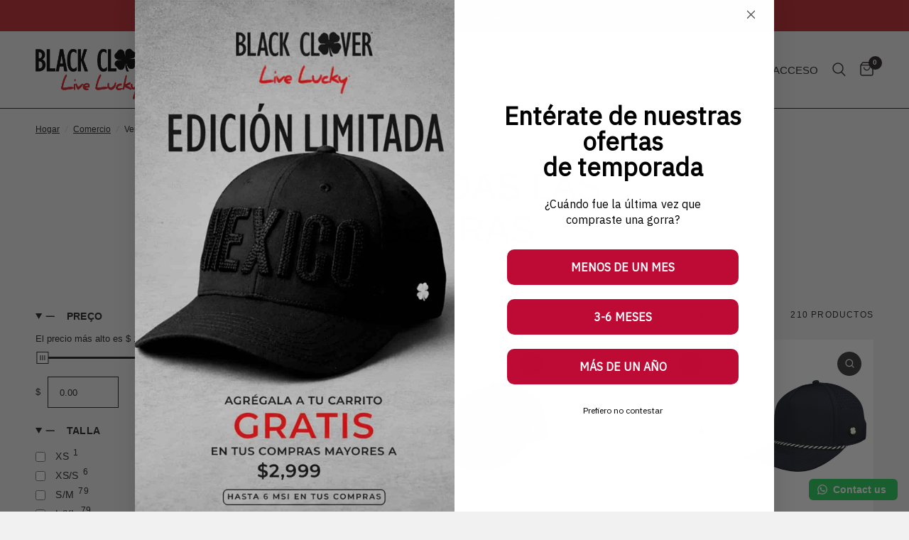

--- FILE ---
content_type: text/html; charset=utf-8
request_url: https://blackcloverlatam.com/pt-pt/collections/ver-todas-las-gorras
body_size: 40405
content:
<!doctype html><html class="no-js" lang="pt-PT" dir="ltr">
<head>

<!-- Meta Pixel Code -->
<script>
  !function(f,b,e,v,n,t,s){if(f.fbq)return;n=f.fbq=function(){n.callMethod?
  n.callMethod.apply(n,arguments):n.queue.push(arguments)};if(!f._fbq)f._fbq=n;
  n.push=n;n.loaded=!0;n.version='2.0';n.queue=[];t=b.createElement(e);t.async=!0;
  t.src=v;s=b.getElementsByTagName(e)[0];s.parentNode.insertBefore(t,s)}
  (window, document,'script','https://connect.facebook.net/en_US/fbevents.js');

  fbq('init','TU_PIXEL_ID'); // <-- pon aquí tu Pixel ID
  fbq('track','PageView');
</script>
<noscript>
  <img height="1" width="1" style="display:none"
       src="https://www.facebook.com/tr?id=TU_PIXEL_ID&ev=PageView&noscript=1"/>
</noscript>
<!-- End Meta Pixel Code -->

<!-- Google Tag Manager -->
<script>(function(w,d,s,l,i){w[l]=w[l]||[];w[l].push({'gtm.start':
new Date().getTime(),event:'gtm.js'});var f=d.getElementsByTagName(s)[0],
j=d.createElement(s),dl=l!='dataLayer'?'&l='+l:'';j.async=true;j.src=
'https://www.googletagmanager.com/gtm.js?id='+i+dl;f.parentNode.insertBefore(j,f);
})(window,document,'script','dataLayer','GTM-KWQFDRBW');</script>
<!-- End Google Tag Manager -->
  
	<meta charset="utf-8">
	<meta http-equiv="X-UA-Compatible" content="IE=edge,chrome=1">
	<meta name="viewport" content="width=device-width, initial-scale=1, maximum-scale=5, viewport-fit=cover">
	<meta name="theme-color" content="#f1f1f1">
	<link rel="canonical" href="https://blackcloverlatam.com/pt-pt/collections/ver-todas-las-gorras">
	<link rel="preconnect" href="https://cdn.shopify.com" crossorigin> 
	<link rel="preload" as="style" href="//blackcloverlatam.com/cdn/shop/t/27/assets/app.css?v=50902568075153609221739989760">

<link rel="preload" as="image" href="//blackcloverlatam.com/cdn/shop/collections/BC2_2.jpg?v=1678474199" imagesrcset="//blackcloverlatam.com/cdn/shop/collections/BC2_2.jpg?v=1678474199&width=349 349w,//blackcloverlatam.com/cdn/shop/collections/BC2_2.jpg?v=1678474199&width=699 699w,//blackcloverlatam.com/cdn/shop/collections/BC2_2.jpg?v=1678474199&width=1502 1502w" imagesizes="auto">


<link href="//blackcloverlatam.com/cdn/shop/t/27/assets/animations.min.js?v=125778792411641688251739989760" as="script" rel="preload">

<link href="//blackcloverlatam.com/cdn/shop/t/27/assets/header.js?v=53973329853117484881739989760" as="script" rel="preload">
<link href="//blackcloverlatam.com/cdn/shop/t/27/assets/vendor.min.js?v=24387807840910288901739989760" as="script" rel="preload">
<link href="//blackcloverlatam.com/cdn/shop/t/27/assets/app.js?v=126043434909005645641739989760" as="script" rel="preload">
<link href="//blackcloverlatam.com/cdn/shop/t/27/assets/slideshow.js?v=265909959952762881739989760" as="script" rel="preload">

<script>
window.lazySizesConfig = window.lazySizesConfig || {};
window.lazySizesConfig.expand = 250;
window.lazySizesConfig.loadMode = 1;
window.lazySizesConfig.loadHidden = false;
</script>


  
	<link rel="icon" type="image/png" href="//blackcloverlatam.com/cdn/shop/files/logo_black_clover.jpg?crop=center&height=32&v=1657667746&width=32">

	<title>
	Ver todas las gorras &ndash; Black Clover Latam
	</title>

	
	<meta name="description" content="Más de 300 modelos para deleitar">
	
<link rel="preconnect" href="https://fonts.shopifycdn.com" crossorigin>

<meta property="og:site_name" content="Black Clover Latam">
<meta property="og:url" content="https://blackcloverlatam.com/pt-pt/collections/ver-todas-las-gorras">
<meta property="og:title" content="Ver todas las gorras">
<meta property="og:type" content="product.group">
<meta property="og:description" content="Más de 300 modelos para deleitar"><meta property="og:image" content="http://blackcloverlatam.com/cdn/shop/collections/BC2_2.jpg?v=1678474199">
  <meta property="og:image:secure_url" content="https://blackcloverlatam.com/cdn/shop/collections/BC2_2.jpg?v=1678474199">
  <meta property="og:image:width" content="1502">
  <meta property="og:image:height" content="1503"><meta name="twitter:card" content="summary_large_image">
<meta name="twitter:title" content="Ver todas las gorras">
<meta name="twitter:description" content="Más de 300 modelos para deleitar">


	<link href="//blackcloverlatam.com/cdn/shop/t/27/assets/app.css?v=50902568075153609221739989760" rel="stylesheet" type="text/css" media="all" />

	<style data-shopify>
	




		@font-face {
  font-family: Montserrat;
  font-weight: 400;
  font-style: normal;
  font-display: swap;
  src: url("//blackcloverlatam.com/cdn/fonts/montserrat/montserrat_n4.81949fa0ac9fd2021e16436151e8eaa539321637.woff2") format("woff2"),
       url("//blackcloverlatam.com/cdn/fonts/montserrat/montserrat_n4.a6c632ca7b62da89c3594789ba828388aac693fe.woff") format("woff");
}

@font-face {
  font-family: Montserrat;
  font-weight: 400;
  font-style: normal;
  font-display: swap;
  src: url("//blackcloverlatam.com/cdn/fonts/montserrat/montserrat_n4.81949fa0ac9fd2021e16436151e8eaa539321637.woff2") format("woff2"),
       url("//blackcloverlatam.com/cdn/fonts/montserrat/montserrat_n4.a6c632ca7b62da89c3594789ba828388aac693fe.woff") format("woff");
}

h1,h2,h3,h4,h5,h6,
	.h1,.h2,.h3,.h4,.h5,.h6,
	.logolink.text-logo,
	.heading-font,
	.h1-xlarge,
	.h1-large,
	.customer-addresses .my-address .address-index {
		font-style: normal;
		font-weight: 400;
		font-family: Montserrat, sans-serif;
	}
	body,
	.body-font,
	.thb-product-detail .product-title {
		font-style: normal;
		font-weight: 400;
		font-family: "system_ui", -apple-system, 'Segoe UI', Roboto, 'Helvetica Neue', 'Noto Sans', 'Liberation Sans', Arial, sans-serif, 'Apple Color Emoji', 'Segoe UI Emoji', 'Segoe UI Symbol', 'Noto Color Emoji';
	}
	:root {
		--mobile-swipe-width: calc(90vw - 30px);
		--font-body-scale: 1.0;
		--font-body-line-height-scale: 1.0;
		--font-body-letter-spacing: 0.0em;
		--font-body-medium-weight: 500;
    --font-body-bold-weight: 700;
		--font-announcement-scale: 1.0;
		--font-heading-scale: 1.0;
		--font-heading-line-height-scale: 1.0;
		--font-heading-letter-spacing: 0.0em;
		--font-navigation-scale: 1.0;
		--navigation-item-spacing: 13px;
		--font-product-title-scale: 1.0;
		--font-product-title-line-height-scale: 1.0;
		--button-letter-spacing: 0.02em;

		--bg-body: #f1f1f1;
		--bg-body-rgb: 241,241,241;
		--bg-body-darken: #e9e9e9;
		--payment-terms-background-color: #f1f1f1;
		--color-body: #231f20;
		--color-body-rgb: 35,31,32;
		--color-accent: #231f20;
		--color-accent-rgb: 35,31,32;
		--color-border: #dcdbdb;
		--color-form-border: #231f20;
		--color-overlay-rgb: 0,0,0;

		--shopify-accelerated-checkout-button-block-size: 48px;
		--shopify-accelerated-checkout-inline-alignment: center;
		--shopify-accelerated-checkout-skeleton-animation-duration: 0.25s;

		--color-announcement-bar-text: #f1f1f1;
		--color-announcement-bar-bg: #c1272d;

		--color-header-bg: #f1f1f1;
		--color-header-bg-rgb: 241,241,241;
		--color-header-text: #231f20;
		--color-header-text-rgb: 35,31,32;
		--color-header-links: #231f20;
		--color-header-links-rgb: 35,31,32;
		--color-header-links-hover: #231f20;
		--color-header-icons: #231f20;
		--color-header-border: #231f20;

		--solid-button-background: #c1272d;
		--solid-button-label: #f1f1f1;
		--outline-button-label: #c1272d;
		--button-border-radius: 4px;
		--shopify-accelerated-checkout-button-border-radius: 4px;

		--color-price: #231f20;
		--color-price-discounted: #c1272d;
		--color-star: #FD9A52;
		--color-dots: #231f20;

		--color-inventory-instock: #279A4B;
		--color-inventory-lowstock: #FB9E5B;

		--section-spacing-mobile: 25px;
		--section-spacing-desktop: 50px;

		--color-badge-text: #f1f1f1;
		--color-badge-sold-out: #939393;
		--color-badge-sale: #c1272d;
		
		--color-badge-preorder: #666666;
		--badge-corner-radius: 13px;

		--color-footer-text: #f1f1f1;
		--color-footer-text-rgb: 241,241,241;
		--color-footer-link: #f1f1f1;
		--color-footer-link-hover: #f1f1f1;
		--color-footer-border: #444444;
		--color-footer-border-rgb: 68,68,68;
		--color-footer-bg: #231f20;
	}



</style>


	<script>
		window.theme = window.theme || {};
		theme = {
			settings: {
				money_with_currency_format:"$ {{amount}}",
				cart_drawer:false,
				product_id: false,
			},
			routes: {
				root_url: '/pt-pt',
				cart_url: '/pt-pt/cart',
				cart_add_url: '/pt-pt/cart/add',
				search_url: '/pt-pt/search',
				cart_change_url: '/pt-pt/cart/change',
				cart_update_url: '/pt-pt/cart/update',
				predictive_search_url: '/pt-pt/search/suggest',
			},
			variantStrings: {
        addToCart: `Agregar al carrito`,
        soldOut: `Agotado`,
        unavailable: `No disponible`,
        preOrder: `Reservar`,
      },
			strings: {
				requiresTerms: `Debes estar de acuerdo con los términos y condiciones de venta para pagar`,
				shippingEstimatorNoResults: `Lo sentimos, no realizamos envíos a su dirección`,
				shippingEstimatorOneResult: `Hay una tarifa de envío para su dirección:`,
				shippingEstimatorMultipleResults: `Hay varias tarifas de envío para su dirección:`,
				shippingEstimatorError: `Se ha producido uno o más errores al recuperar las tarifas de envío:`
			}
		};
	</script>
	<script type='text/javascript' src='/apps/wlm/js/wlm-1.1.js?v=2.0'></script>


 
 









<style type="text/css">.wlm-message-pnf{text-align:center}#wlm-pwd-form{padding:30px 0;text-align:center}#wlm-wrapper{display:inline-block}#wlm-pwd-error{display:none;color:#FB8077;text-align:left;margin-top:10px;font-size:1.3rem}#wlm-pwd-error.wlm-error{border:1px solid #FB8077}#wlm-pwd-form-button{display:inline-block !important;height:auto !important;padding:8px 15px !important;background:black;border-radius:0 !important;color:#fff !important;text-decoration:none !important;vertical-align:top}.wlm-instantclick-fix,.wlm-item-selector{position:absolute;z-index:-999;display:none;height:0;width:0;font-size:0;line-height:0}#wlm-pwd-msg{margin-bottom:20px;text-align:left}#wlm-pwd-msg>p{margin-top:0;margin-bottom:0}.wlm-form-holder{display:flex}#wlm-pwd{border-color:black;border-width:1px;border-right:0;padding:0 10px}#wlm-pwd:focus-visible{outline:0}</style>

































<script type='text/javascript'>

wlm.navigateByLocation();

wlm.jq(document).ready(function(){
wlm.removeLinks();
});
</script>


<script>window.performance && window.performance.mark && window.performance.mark('shopify.content_for_header.start');</script><meta name="facebook-domain-verification" content="gtwu0jul3lgo0ki7eewvzd20luv4jb">
<meta name="facebook-domain-verification" content="fynvs0yeg9a4zj9zy6vjen4c4cn0kt">
<meta name="facebook-domain-verification" content="92q9fdyr5kxfv8dhfc1tiq52iv0u5p">
<meta name="facebook-domain-verification" content="8c2mz7zfrbew89mkibayw872ezrdnf">
<meta id="shopify-digital-wallet" name="shopify-digital-wallet" content="/40118354086/digital_wallets/dialog">
<meta name="shopify-checkout-api-token" content="3898e45e7bb6d3719e92fd7f3606fc16">
<meta id="in-context-paypal-metadata" data-shop-id="40118354086" data-venmo-supported="false" data-environment="production" data-locale="en_US" data-paypal-v4="true" data-currency="MXN">
<link rel="alternate" type="application/atom+xml" title="Feed" href="/pt-pt/collections/ver-todas-las-gorras.atom" />
<link rel="next" href="/pt-pt/collections/ver-todas-las-gorras?page=2">
<link rel="alternate" hreflang="x-default" href="https://blackcloverlatam.com/collections/ver-todas-las-gorras">
<link rel="alternate" hreflang="es" href="https://blackcloverlatam.com/collections/ver-todas-las-gorras">
<link rel="alternate" hreflang="en" href="https://blackcloverlatam.com/en/collections/ver-todas-las-gorras">
<link rel="alternate" hreflang="pt-BR" href="https://blackcloverlatam.com/pt-br/collections/ver-todas-las-gorras">
<link rel="alternate" hreflang="pt-PT" href="https://blackcloverlatam.com/pt-pt/collections/ver-todas-las-gorras">
<link rel="alternate" type="application/json+oembed" href="https://blackcloverlatam.com/pt-pt/collections/ver-todas-las-gorras.oembed">
<script async="async" src="/checkouts/internal/preloads.js?locale=pt-PT"></script>
<link rel="preconnect" href="https://shop.app" crossorigin="anonymous">
<script async="async" src="https://shop.app/checkouts/internal/preloads.js?locale=pt-PT&shop_id=40118354086" crossorigin="anonymous"></script>
<script id="apple-pay-shop-capabilities" type="application/json">{"shopId":40118354086,"countryCode":"MX","currencyCode":"MXN","merchantCapabilities":["supports3DS"],"merchantId":"gid:\/\/shopify\/Shop\/40118354086","merchantName":"Black Clover Latam","requiredBillingContactFields":["postalAddress","email","phone"],"requiredShippingContactFields":["postalAddress","email","phone"],"shippingType":"shipping","supportedNetworks":["visa","masterCard","amex"],"total":{"type":"pending","label":"Black Clover Latam","amount":"1.00"},"shopifyPaymentsEnabled":true,"supportsSubscriptions":true}</script>
<script id="shopify-features" type="application/json">{"accessToken":"3898e45e7bb6d3719e92fd7f3606fc16","betas":["rich-media-storefront-analytics"],"domain":"blackcloverlatam.com","predictiveSearch":true,"shopId":40118354086,"locale":"pt-pt"}</script>
<script>var Shopify = Shopify || {};
Shopify.shop = "polob2b.myshopify.com";
Shopify.locale = "pt-PT";
Shopify.currency = {"active":"MXN","rate":"1.0"};
Shopify.country = "PT";
Shopify.theme = {"name":"Production | NOT DELETE","id":148136231126,"schema_name":"Reformation","schema_version":"7.1.0","theme_store_id":1762,"role":"main"};
Shopify.theme.handle = "null";
Shopify.theme.style = {"id":null,"handle":null};
Shopify.cdnHost = "blackcloverlatam.com/cdn";
Shopify.routes = Shopify.routes || {};
Shopify.routes.root = "/pt-pt/";</script>
<script type="module">!function(o){(o.Shopify=o.Shopify||{}).modules=!0}(window);</script>
<script>!function(o){function n(){var o=[];function n(){o.push(Array.prototype.slice.apply(arguments))}return n.q=o,n}var t=o.Shopify=o.Shopify||{};t.loadFeatures=n(),t.autoloadFeatures=n()}(window);</script>
<script>
  window.ShopifyPay = window.ShopifyPay || {};
  window.ShopifyPay.apiHost = "shop.app\/pay";
  window.ShopifyPay.redirectState = null;
</script>
<script id="shop-js-analytics" type="application/json">{"pageType":"collection"}</script>
<script defer="defer" async type="module" src="//blackcloverlatam.com/cdn/shopifycloud/shop-js/modules/v2/client.init-shop-cart-sync_CFX4w5t0.pt-PT.esm.js"></script>
<script defer="defer" async type="module" src="//blackcloverlatam.com/cdn/shopifycloud/shop-js/modules/v2/chunk.common_BhkIepHa.esm.js"></script>
<script defer="defer" async type="module" src="//blackcloverlatam.com/cdn/shopifycloud/shop-js/modules/v2/chunk.modal_BqkWJ4Eh.esm.js"></script>
<script type="module">
  await import("//blackcloverlatam.com/cdn/shopifycloud/shop-js/modules/v2/client.init-shop-cart-sync_CFX4w5t0.pt-PT.esm.js");
await import("//blackcloverlatam.com/cdn/shopifycloud/shop-js/modules/v2/chunk.common_BhkIepHa.esm.js");
await import("//blackcloverlatam.com/cdn/shopifycloud/shop-js/modules/v2/chunk.modal_BqkWJ4Eh.esm.js");

  window.Shopify.SignInWithShop?.initShopCartSync?.({"fedCMEnabled":true,"windoidEnabled":true});

</script>
<script>
  window.Shopify = window.Shopify || {};
  if (!window.Shopify.featureAssets) window.Shopify.featureAssets = {};
  window.Shopify.featureAssets['shop-js'] = {"shop-cart-sync":["modules/v2/client.shop-cart-sync_4Ey0gl_V.pt-PT.esm.js","modules/v2/chunk.common_BhkIepHa.esm.js","modules/v2/chunk.modal_BqkWJ4Eh.esm.js"],"init-fed-cm":["modules/v2/client.init-fed-cm_DRtHXlL6.pt-PT.esm.js","modules/v2/chunk.common_BhkIepHa.esm.js","modules/v2/chunk.modal_BqkWJ4Eh.esm.js"],"shop-cash-offers":["modules/v2/client.shop-cash-offers_Cns0hhoQ.pt-PT.esm.js","modules/v2/chunk.common_BhkIepHa.esm.js","modules/v2/chunk.modal_BqkWJ4Eh.esm.js"],"shop-login-button":["modules/v2/client.shop-login-button_CSBns3wt.pt-PT.esm.js","modules/v2/chunk.common_BhkIepHa.esm.js","modules/v2/chunk.modal_BqkWJ4Eh.esm.js"],"pay-button":["modules/v2/client.pay-button_Bn7u00xp.pt-PT.esm.js","modules/v2/chunk.common_BhkIepHa.esm.js","modules/v2/chunk.modal_BqkWJ4Eh.esm.js"],"shop-button":["modules/v2/client.shop-button_BryqdmEi.pt-PT.esm.js","modules/v2/chunk.common_BhkIepHa.esm.js","modules/v2/chunk.modal_BqkWJ4Eh.esm.js"],"avatar":["modules/v2/client.avatar_BTnouDA3.pt-PT.esm.js"],"init-windoid":["modules/v2/client.init-windoid_zQYwV-4c.pt-PT.esm.js","modules/v2/chunk.common_BhkIepHa.esm.js","modules/v2/chunk.modal_BqkWJ4Eh.esm.js"],"init-shop-for-new-customer-accounts":["modules/v2/client.init-shop-for-new-customer-accounts_BZ95sgJn.pt-PT.esm.js","modules/v2/client.shop-login-button_CSBns3wt.pt-PT.esm.js","modules/v2/chunk.common_BhkIepHa.esm.js","modules/v2/chunk.modal_BqkWJ4Eh.esm.js"],"init-shop-email-lookup-coordinator":["modules/v2/client.init-shop-email-lookup-coordinator_BlyzN1D1.pt-PT.esm.js","modules/v2/chunk.common_BhkIepHa.esm.js","modules/v2/chunk.modal_BqkWJ4Eh.esm.js"],"init-shop-cart-sync":["modules/v2/client.init-shop-cart-sync_CFX4w5t0.pt-PT.esm.js","modules/v2/chunk.common_BhkIepHa.esm.js","modules/v2/chunk.modal_BqkWJ4Eh.esm.js"],"shop-toast-manager":["modules/v2/client.shop-toast-manager_DwayrBY7.pt-PT.esm.js","modules/v2/chunk.common_BhkIepHa.esm.js","modules/v2/chunk.modal_BqkWJ4Eh.esm.js"],"init-customer-accounts":["modules/v2/client.init-customer-accounts_DckTpfjA.pt-PT.esm.js","modules/v2/client.shop-login-button_CSBns3wt.pt-PT.esm.js","modules/v2/chunk.common_BhkIepHa.esm.js","modules/v2/chunk.modal_BqkWJ4Eh.esm.js"],"init-customer-accounts-sign-up":["modules/v2/client.init-customer-accounts-sign-up_BzM1Y_rz.pt-PT.esm.js","modules/v2/client.shop-login-button_CSBns3wt.pt-PT.esm.js","modules/v2/chunk.common_BhkIepHa.esm.js","modules/v2/chunk.modal_BqkWJ4Eh.esm.js"],"shop-follow-button":["modules/v2/client.shop-follow-button_CrmnElWU.pt-PT.esm.js","modules/v2/chunk.common_BhkIepHa.esm.js","modules/v2/chunk.modal_BqkWJ4Eh.esm.js"],"checkout-modal":["modules/v2/client.checkout-modal_C0IUXNNZ.pt-PT.esm.js","modules/v2/chunk.common_BhkIepHa.esm.js","modules/v2/chunk.modal_BqkWJ4Eh.esm.js"],"shop-login":["modules/v2/client.shop-login_Bjwa5m5g.pt-PT.esm.js","modules/v2/chunk.common_BhkIepHa.esm.js","modules/v2/chunk.modal_BqkWJ4Eh.esm.js"],"lead-capture":["modules/v2/client.lead-capture_tQ6ktsTR.pt-PT.esm.js","modules/v2/chunk.common_BhkIepHa.esm.js","modules/v2/chunk.modal_BqkWJ4Eh.esm.js"],"payment-terms":["modules/v2/client.payment-terms_CHE80bfN.pt-PT.esm.js","modules/v2/chunk.common_BhkIepHa.esm.js","modules/v2/chunk.modal_BqkWJ4Eh.esm.js"]};
</script>
<script>(function() {
  var isLoaded = false;
  function asyncLoad() {
    if (isLoaded) return;
    isLoaded = true;
    var urls = ["https:\/\/app.facturama.mx\/Scripts\/source\/shopify\/loadScript.js?shop=polob2b.myshopify.com","https:\/\/app.facturama.mx\/Scripts\/source\/shopify\/dataClient.js?shop=polob2b.myshopify.com","https:\/\/reconvert-cdn.com\/assets\/js\/store_reconvert_node.js?v=2\u0026scid=YzE2N2E3YjVmYmUwYTdmNzFiMTU2OTAzNmY0MTU3N2EuOGVkOTg1MDNjODg5ZWMxYTJjOWE1YTdhZWMyOWYxNzQ=\u0026shop=polob2b.myshopify.com","https:\/\/cdn.shopify.com\/s\/files\/1\/0457\/2220\/6365\/files\/pushdaddy_v60_test.js?shop=polob2b.myshopify.com","https:\/\/configs.carthike.com\/carthike.js?shop=polob2b.myshopify.com","https:\/\/cdn.shopify.com\/s\/files\/1\/0033\/3538\/9233\/files\/pushdaddy_a2.js?shop=polob2b.myshopify.com","https:\/\/cdn.nfcube.com\/instafeed-c130c00f94bc2c26822dececbc2ffbe8.js?shop=polob2b.myshopify.com","https:\/\/cdn.shopify.com\/s\/files\/1\/0033\/3538\/9233\/files\/pushdaddy_a7_livechat1_new2.js?v=1707659950\u0026shop=polob2b.myshopify.com"];
    for (var i = 0; i < urls.length; i++) {
      var s = document.createElement('script');
      s.type = 'text/javascript';
      s.async = true;
      s.src = urls[i];
      var x = document.getElementsByTagName('script')[0];
      x.parentNode.insertBefore(s, x);
    }
  };
  if(window.attachEvent) {
    window.attachEvent('onload', asyncLoad);
  } else {
    window.addEventListener('load', asyncLoad, false);
  }
})();</script>
<script id="__st">var __st={"a":40118354086,"offset":-21600,"reqid":"d8bbe0e9-b6cd-42f9-91c2-8bf9294e0229-1769257306","pageurl":"blackcloverlatam.com\/pt-pt\/collections\/ver-todas-las-gorras","u":"1d2f2263b974","p":"collection","rtyp":"collection","rid":421005557974};</script>
<script>window.ShopifyPaypalV4VisibilityTracking = true;</script>
<script id="form-persister">!function(){'use strict';const t='contact',e='new_comment',n=[[t,t],['blogs',e],['comments',e],[t,'customer']],o='password',r='form_key',c=['recaptcha-v3-token','g-recaptcha-response','h-captcha-response',o],s=()=>{try{return window.sessionStorage}catch{return}},i='__shopify_v',u=t=>t.elements[r],a=function(){const t=[...n].map((([t,e])=>`form[action*='/${t}']:not([data-nocaptcha='true']) input[name='form_type'][value='${e}']`)).join(',');var e;return e=t,()=>e?[...document.querySelectorAll(e)].map((t=>t.form)):[]}();function m(t){const e=u(t);a().includes(t)&&(!e||!e.value)&&function(t){try{if(!s())return;!function(t){const e=s();if(!e)return;const n=u(t);if(!n)return;const o=n.value;o&&e.removeItem(o)}(t);const e=Array.from(Array(32),(()=>Math.random().toString(36)[2])).join('');!function(t,e){u(t)||t.append(Object.assign(document.createElement('input'),{type:'hidden',name:r})),t.elements[r].value=e}(t,e),function(t,e){const n=s();if(!n)return;const r=[...t.querySelectorAll(`input[type='${o}']`)].map((({name:t})=>t)),u=[...c,...r],a={};for(const[o,c]of new FormData(t).entries())u.includes(o)||(a[o]=c);n.setItem(e,JSON.stringify({[i]:1,action:t.action,data:a}))}(t,e)}catch(e){console.error('failed to persist form',e)}}(t)}const f=t=>{if('true'===t.dataset.persistBound)return;const e=function(t,e){const n=function(t){return'function'==typeof t.submit?t.submit:HTMLFormElement.prototype.submit}(t).bind(t);return function(){let t;return()=>{t||(t=!0,(()=>{try{e(),n()}catch(t){(t=>{console.error('form submit failed',t)})(t)}})(),setTimeout((()=>t=!1),250))}}()}(t,(()=>{m(t)}));!function(t,e){if('function'==typeof t.submit&&'function'==typeof e)try{t.submit=e}catch{}}(t,e),t.addEventListener('submit',(t=>{t.preventDefault(),e()})),t.dataset.persistBound='true'};!function(){function t(t){const e=(t=>{const e=t.target;return e instanceof HTMLFormElement?e:e&&e.form})(t);e&&m(e)}document.addEventListener('submit',t),document.addEventListener('DOMContentLoaded',(()=>{const e=a();for(const t of e)f(t);var n;n=document.body,new window.MutationObserver((t=>{for(const e of t)if('childList'===e.type&&e.addedNodes.length)for(const t of e.addedNodes)1===t.nodeType&&'FORM'===t.tagName&&a().includes(t)&&f(t)})).observe(n,{childList:!0,subtree:!0,attributes:!1}),document.removeEventListener('submit',t)}))}()}();</script>
<script integrity="sha256-4kQ18oKyAcykRKYeNunJcIwy7WH5gtpwJnB7kiuLZ1E=" data-source-attribution="shopify.loadfeatures" defer="defer" src="//blackcloverlatam.com/cdn/shopifycloud/storefront/assets/storefront/load_feature-a0a9edcb.js" crossorigin="anonymous"></script>
<script crossorigin="anonymous" defer="defer" src="//blackcloverlatam.com/cdn/shopifycloud/storefront/assets/shopify_pay/storefront-65b4c6d7.js?v=20250812"></script>
<script data-source-attribution="shopify.dynamic_checkout.dynamic.init">var Shopify=Shopify||{};Shopify.PaymentButton=Shopify.PaymentButton||{isStorefrontPortableWallets:!0,init:function(){window.Shopify.PaymentButton.init=function(){};var t=document.createElement("script");t.src="https://blackcloverlatam.com/cdn/shopifycloud/portable-wallets/latest/portable-wallets.pt-pt.js",t.type="module",document.head.appendChild(t)}};
</script>
<script data-source-attribution="shopify.dynamic_checkout.buyer_consent">
  function portableWalletsHideBuyerConsent(e){var t=document.getElementById("shopify-buyer-consent"),n=document.getElementById("shopify-subscription-policy-button");t&&n&&(t.classList.add("hidden"),t.setAttribute("aria-hidden","true"),n.removeEventListener("click",e))}function portableWalletsShowBuyerConsent(e){var t=document.getElementById("shopify-buyer-consent"),n=document.getElementById("shopify-subscription-policy-button");t&&n&&(t.classList.remove("hidden"),t.removeAttribute("aria-hidden"),n.addEventListener("click",e))}window.Shopify?.PaymentButton&&(window.Shopify.PaymentButton.hideBuyerConsent=portableWalletsHideBuyerConsent,window.Shopify.PaymentButton.showBuyerConsent=portableWalletsShowBuyerConsent);
</script>
<script data-source-attribution="shopify.dynamic_checkout.cart.bootstrap">document.addEventListener("DOMContentLoaded",(function(){function t(){return document.querySelector("shopify-accelerated-checkout-cart, shopify-accelerated-checkout")}if(t())Shopify.PaymentButton.init();else{new MutationObserver((function(e,n){t()&&(Shopify.PaymentButton.init(),n.disconnect())})).observe(document.body,{childList:!0,subtree:!0})}}));
</script>
<link id="shopify-accelerated-checkout-styles" rel="stylesheet" media="screen" href="https://blackcloverlatam.com/cdn/shopifycloud/portable-wallets/latest/accelerated-checkout-backwards-compat.css" crossorigin="anonymous">
<style id="shopify-accelerated-checkout-cart">
        #shopify-buyer-consent {
  margin-top: 1em;
  display: inline-block;
  width: 100%;
}

#shopify-buyer-consent.hidden {
  display: none;
}

#shopify-subscription-policy-button {
  background: none;
  border: none;
  padding: 0;
  text-decoration: underline;
  font-size: inherit;
  cursor: pointer;
}

#shopify-subscription-policy-button::before {
  box-shadow: none;
}

      </style>

<script>window.performance && window.performance.mark && window.performance.mark('shopify.content_for_header.end');</script> <!-- Header hook for plugins -->

	<script>document.documentElement.className = document.documentElement.className.replace('no-js', 'js');</script>
	
<link href="//blackcloverlatam.com/cdn/shop/t/27/assets/prende-layout.theme.css?v=90019854421901638201739989760" rel="stylesheet"><!-- BEGIN app block: shopify://apps/essential-announcer/blocks/app-embed/93b5429f-c8d6-4c33-ae14-250fd84f361b --><script>
  
    window.essentialAnnouncementConfigs = [];
  
  window.essentialAnnouncementMeta = {
    productCollections: null,
    productData: null,
    templateName: "collection",
    collectionId: 421005557974,
  };
</script>

 
<style>
.essential_annoucement_bar_wrapper {display: none;}
</style>


<script src="https://cdn.shopify.com/extensions/019b9d60-ed7c-7464-ac3f-9e23a48d54ca/essential-announcement-bar-74/assets/announcement-bar-essential-apps.js" defer></script>

<!-- END app block --><!-- BEGIN app block: shopify://apps/klaviyo-email-marketing-sms/blocks/klaviyo-onsite-embed/2632fe16-c075-4321-a88b-50b567f42507 -->












  <script async src="https://static.klaviyo.com/onsite/js/RAjkQY/klaviyo.js?company_id=RAjkQY"></script>
  <script>!function(){if(!window.klaviyo){window._klOnsite=window._klOnsite||[];try{window.klaviyo=new Proxy({},{get:function(n,i){return"push"===i?function(){var n;(n=window._klOnsite).push.apply(n,arguments)}:function(){for(var n=arguments.length,o=new Array(n),w=0;w<n;w++)o[w]=arguments[w];var t="function"==typeof o[o.length-1]?o.pop():void 0,e=new Promise((function(n){window._klOnsite.push([i].concat(o,[function(i){t&&t(i),n(i)}]))}));return e}}})}catch(n){window.klaviyo=window.klaviyo||[],window.klaviyo.push=function(){var n;(n=window._klOnsite).push.apply(n,arguments)}}}}();</script>

  




  <script>
    window.klaviyoReviewsProductDesignMode = false
  </script>







<!-- END app block --><!-- BEGIN app block: shopify://apps/frequently-bought/blocks/app-embed-block/b1a8cbea-c844-4842-9529-7c62dbab1b1f --><script>
    window.codeblackbelt = window.codeblackbelt || {};
    window.codeblackbelt.shop = window.codeblackbelt.shop || 'polob2b.myshopify.com';
    </script><script src="//cdn.codeblackbelt.com/widgets/frequently-bought-together/bootstrap.min.js?version=2026012406-0600" async></script>
 <!-- END app block --><!-- BEGIN app block: shopify://apps/multipixels-social-pixels/blocks/clients/ddddad6e-c586-4e00-a40d-3671ba4790fd --><script>
    window.__MP_CONFIG__ = {
        currency: 'MXN',
        
            cart: {
                items: [
                    
                ],
            },
        
        
        
            collection: {
                id: 421005557974,
            },
        
        
    };
</script>

<script type='text/javascript' defer src='/apps/multipixel/v1/clients/polob2b.myshopify.com/1756939160.js'></script>



<!-- END app block --><!-- BEGIN app block: shopify://apps/ta-labels-badges/blocks/bss-pl-config-data/91bfe765-b604-49a1-805e-3599fa600b24 --><script
    id='bss-pl-config-data'
>
	let TAE_StoreId = "";
	if (typeof BSS_PL == 'undefined' || TAE_StoreId !== "") {
  		var BSS_PL = {};
		BSS_PL.storeId = null;
		BSS_PL.currentPlan = null;
		BSS_PL.apiServerProduction = null;
		BSS_PL.publicAccessToken = null;
		BSS_PL.customerTags = "null";
		BSS_PL.customerId = "null";
		BSS_PL.storeIdCustomOld = null;
		BSS_PL.storeIdOldWIthPriority = null;
		BSS_PL.storeIdOptimizeAppendLabel = null
		BSS_PL.optimizeCodeIds = null; 
		BSS_PL.extendedFeatureIds = null;
		BSS_PL.integration = null;
		BSS_PL.settingsData  = null;
		BSS_PL.configProductMetafields = null;
		BSS_PL.configVariantMetafields = null;
		
		BSS_PL.configData = [].concat();

		
		BSS_PL.configDataBanner = [].concat();

		
		BSS_PL.configDataPopup = [].concat();

		
		BSS_PL.configDataLabelGroup = [].concat();
		
		
		BSS_PL.collectionID = ``;
		BSS_PL.collectionHandle = ``;
		BSS_PL.collectionTitle = ``;

		
		BSS_PL.conditionConfigData = [].concat();
	}
</script>




<style>
    
    
</style>

<script>
    function bssLoadScripts(src, callback, isDefer = false) {
        const scriptTag = document.createElement('script');
        document.head.appendChild(scriptTag);
        scriptTag.src = src;
        if (isDefer) {
            scriptTag.defer = true;
        } else {
            scriptTag.async = true;
        }
        if (callback) {
            scriptTag.addEventListener('load', function () {
                callback();
            });
        }
    }
    const scriptUrls = [
        "https://cdn.shopify.com/extensions/019be8bb-88c4-73a4-949e-2dc4fcfa6131/product-label-560/assets/bss-pl-init-helper.js",
        "https://cdn.shopify.com/extensions/019be8bb-88c4-73a4-949e-2dc4fcfa6131/product-label-560/assets/bss-pl-init-config-run-scripts.js",
    ];
    Promise.all(scriptUrls.map((script) => new Promise((resolve) => bssLoadScripts(script, resolve)))).then((res) => {
        console.log('BSS scripts loaded');
        window.bssScriptsLoaded = true;
    });

	function bssInitScripts() {
		if (BSS_PL.configData.length) {
			const enabledFeature = [
				{ type: 1, script: "https://cdn.shopify.com/extensions/019be8bb-88c4-73a4-949e-2dc4fcfa6131/product-label-560/assets/bss-pl-init-for-label.js" },
				{ type: 2, badge: [0, 7, 8], script: "https://cdn.shopify.com/extensions/019be8bb-88c4-73a4-949e-2dc4fcfa6131/product-label-560/assets/bss-pl-init-for-badge-product-name.js" },
				{ type: 2, badge: [1, 11], script: "https://cdn.shopify.com/extensions/019be8bb-88c4-73a4-949e-2dc4fcfa6131/product-label-560/assets/bss-pl-init-for-badge-product-image.js" },
				{ type: 2, badge: 2, script: "https://cdn.shopify.com/extensions/019be8bb-88c4-73a4-949e-2dc4fcfa6131/product-label-560/assets/bss-pl-init-for-badge-custom-selector.js" },
				{ type: 2, badge: [3, 9, 10], script: "https://cdn.shopify.com/extensions/019be8bb-88c4-73a4-949e-2dc4fcfa6131/product-label-560/assets/bss-pl-init-for-badge-price.js" },
				{ type: 2, badge: 4, script: "https://cdn.shopify.com/extensions/019be8bb-88c4-73a4-949e-2dc4fcfa6131/product-label-560/assets/bss-pl-init-for-badge-add-to-cart-btn.js" },
				{ type: 2, badge: 5, script: "https://cdn.shopify.com/extensions/019be8bb-88c4-73a4-949e-2dc4fcfa6131/product-label-560/assets/bss-pl-init-for-badge-quantity-box.js" },
				{ type: 2, badge: 6, script: "https://cdn.shopify.com/extensions/019be8bb-88c4-73a4-949e-2dc4fcfa6131/product-label-560/assets/bss-pl-init-for-badge-buy-it-now-btn.js" }
			]
				.filter(({ type, badge }) => BSS_PL.configData.some(item => item.label_type === type && (badge === undefined || (Array.isArray(badge) ? badge.includes(item.badge_type) : item.badge_type === badge))) || (type === 1 && BSS_PL.configDataLabelGroup && BSS_PL.configDataLabelGroup.length))
				.map(({ script }) => script);
				
            enabledFeature.forEach((src) => bssLoadScripts(src));

            if (enabledFeature.length) {
                const src = "https://cdn.shopify.com/extensions/019be8bb-88c4-73a4-949e-2dc4fcfa6131/product-label-560/assets/bss-product-label-js.js";
                bssLoadScripts(src);
            }
        }

        if (BSS_PL.configDataBanner && BSS_PL.configDataBanner.length) {
            const src = "https://cdn.shopify.com/extensions/019be8bb-88c4-73a4-949e-2dc4fcfa6131/product-label-560/assets/bss-product-label-banner.js";
            bssLoadScripts(src);
        }

        if (BSS_PL.configDataPopup && BSS_PL.configDataPopup.length) {
            const src = "https://cdn.shopify.com/extensions/019be8bb-88c4-73a4-949e-2dc4fcfa6131/product-label-560/assets/bss-product-label-popup.js";
            bssLoadScripts(src);
        }

        if (window.location.search.includes('bss-pl-custom-selector')) {
            const src = "https://cdn.shopify.com/extensions/019be8bb-88c4-73a4-949e-2dc4fcfa6131/product-label-560/assets/bss-product-label-custom-position.js";
            bssLoadScripts(src, null, true);
        }
    }
    bssInitScripts();
</script>


<!-- END app block --><script src="https://cdn.shopify.com/extensions/019bc830-c61c-7f04-b631-dad930a1c9c8/1e5ce2d49297224632cdd87e3fcdeea7314c4592/assets/widget-embed.js" type="text/javascript" defer="defer"></script>
<link href="https://cdn.shopify.com/extensions/019be8bb-88c4-73a4-949e-2dc4fcfa6131/product-label-560/assets/bss-pl-style.min.css" rel="stylesheet" type="text/css" media="all">
<link href="https://monorail-edge.shopifysvc.com" rel="dns-prefetch">
<script>(function(){if ("sendBeacon" in navigator && "performance" in window) {try {var session_token_from_headers = performance.getEntriesByType('navigation')[0].serverTiming.find(x => x.name == '_s').description;} catch {var session_token_from_headers = undefined;}var session_cookie_matches = document.cookie.match(/_shopify_s=([^;]*)/);var session_token_from_cookie = session_cookie_matches && session_cookie_matches.length === 2 ? session_cookie_matches[1] : "";var session_token = session_token_from_headers || session_token_from_cookie || "";function handle_abandonment_event(e) {var entries = performance.getEntries().filter(function(entry) {return /monorail-edge.shopifysvc.com/.test(entry.name);});if (!window.abandonment_tracked && entries.length === 0) {window.abandonment_tracked = true;var currentMs = Date.now();var navigation_start = performance.timing.navigationStart;var payload = {shop_id: 40118354086,url: window.location.href,navigation_start,duration: currentMs - navigation_start,session_token,page_type: "collection"};window.navigator.sendBeacon("https://monorail-edge.shopifysvc.com/v1/produce", JSON.stringify({schema_id: "online_store_buyer_site_abandonment/1.1",payload: payload,metadata: {event_created_at_ms: currentMs,event_sent_at_ms: currentMs}}));}}window.addEventListener('pagehide', handle_abandonment_event);}}());</script>
<script id="web-pixels-manager-setup">(function e(e,d,r,n,o){if(void 0===o&&(o={}),!Boolean(null===(a=null===(i=window.Shopify)||void 0===i?void 0:i.analytics)||void 0===a?void 0:a.replayQueue)){var i,a;window.Shopify=window.Shopify||{};var t=window.Shopify;t.analytics=t.analytics||{};var s=t.analytics;s.replayQueue=[],s.publish=function(e,d,r){return s.replayQueue.push([e,d,r]),!0};try{self.performance.mark("wpm:start")}catch(e){}var l=function(){var e={modern:/Edge?\/(1{2}[4-9]|1[2-9]\d|[2-9]\d{2}|\d{4,})\.\d+(\.\d+|)|Firefox\/(1{2}[4-9]|1[2-9]\d|[2-9]\d{2}|\d{4,})\.\d+(\.\d+|)|Chrom(ium|e)\/(9{2}|\d{3,})\.\d+(\.\d+|)|(Maci|X1{2}).+ Version\/(15\.\d+|(1[6-9]|[2-9]\d|\d{3,})\.\d+)([,.]\d+|)( \(\w+\)|)( Mobile\/\w+|) Safari\/|Chrome.+OPR\/(9{2}|\d{3,})\.\d+\.\d+|(CPU[ +]OS|iPhone[ +]OS|CPU[ +]iPhone|CPU IPhone OS|CPU iPad OS)[ +]+(15[._]\d+|(1[6-9]|[2-9]\d|\d{3,})[._]\d+)([._]\d+|)|Android:?[ /-](13[3-9]|1[4-9]\d|[2-9]\d{2}|\d{4,})(\.\d+|)(\.\d+|)|Android.+Firefox\/(13[5-9]|1[4-9]\d|[2-9]\d{2}|\d{4,})\.\d+(\.\d+|)|Android.+Chrom(ium|e)\/(13[3-9]|1[4-9]\d|[2-9]\d{2}|\d{4,})\.\d+(\.\d+|)|SamsungBrowser\/([2-9]\d|\d{3,})\.\d+/,legacy:/Edge?\/(1[6-9]|[2-9]\d|\d{3,})\.\d+(\.\d+|)|Firefox\/(5[4-9]|[6-9]\d|\d{3,})\.\d+(\.\d+|)|Chrom(ium|e)\/(5[1-9]|[6-9]\d|\d{3,})\.\d+(\.\d+|)([\d.]+$|.*Safari\/(?![\d.]+ Edge\/[\d.]+$))|(Maci|X1{2}).+ Version\/(10\.\d+|(1[1-9]|[2-9]\d|\d{3,})\.\d+)([,.]\d+|)( \(\w+\)|)( Mobile\/\w+|) Safari\/|Chrome.+OPR\/(3[89]|[4-9]\d|\d{3,})\.\d+\.\d+|(CPU[ +]OS|iPhone[ +]OS|CPU[ +]iPhone|CPU IPhone OS|CPU iPad OS)[ +]+(10[._]\d+|(1[1-9]|[2-9]\d|\d{3,})[._]\d+)([._]\d+|)|Android:?[ /-](13[3-9]|1[4-9]\d|[2-9]\d{2}|\d{4,})(\.\d+|)(\.\d+|)|Mobile Safari.+OPR\/([89]\d|\d{3,})\.\d+\.\d+|Android.+Firefox\/(13[5-9]|1[4-9]\d|[2-9]\d{2}|\d{4,})\.\d+(\.\d+|)|Android.+Chrom(ium|e)\/(13[3-9]|1[4-9]\d|[2-9]\d{2}|\d{4,})\.\d+(\.\d+|)|Android.+(UC? ?Browser|UCWEB|U3)[ /]?(15\.([5-9]|\d{2,})|(1[6-9]|[2-9]\d|\d{3,})\.\d+)\.\d+|SamsungBrowser\/(5\.\d+|([6-9]|\d{2,})\.\d+)|Android.+MQ{2}Browser\/(14(\.(9|\d{2,})|)|(1[5-9]|[2-9]\d|\d{3,})(\.\d+|))(\.\d+|)|K[Aa][Ii]OS\/(3\.\d+|([4-9]|\d{2,})\.\d+)(\.\d+|)/},d=e.modern,r=e.legacy,n=navigator.userAgent;return n.match(d)?"modern":n.match(r)?"legacy":"unknown"}(),u="modern"===l?"modern":"legacy",c=(null!=n?n:{modern:"",legacy:""})[u],f=function(e){return[e.baseUrl,"/wpm","/b",e.hashVersion,"modern"===e.buildTarget?"m":"l",".js"].join("")}({baseUrl:d,hashVersion:r,buildTarget:u}),m=function(e){var d=e.version,r=e.bundleTarget,n=e.surface,o=e.pageUrl,i=e.monorailEndpoint;return{emit:function(e){var a=e.status,t=e.errorMsg,s=(new Date).getTime(),l=JSON.stringify({metadata:{event_sent_at_ms:s},events:[{schema_id:"web_pixels_manager_load/3.1",payload:{version:d,bundle_target:r,page_url:o,status:a,surface:n,error_msg:t},metadata:{event_created_at_ms:s}}]});if(!i)return console&&console.warn&&console.warn("[Web Pixels Manager] No Monorail endpoint provided, skipping logging."),!1;try{return self.navigator.sendBeacon.bind(self.navigator)(i,l)}catch(e){}var u=new XMLHttpRequest;try{return u.open("POST",i,!0),u.setRequestHeader("Content-Type","text/plain"),u.send(l),!0}catch(e){return console&&console.warn&&console.warn("[Web Pixels Manager] Got an unhandled error while logging to Monorail."),!1}}}}({version:r,bundleTarget:l,surface:e.surface,pageUrl:self.location.href,monorailEndpoint:e.monorailEndpoint});try{o.browserTarget=l,function(e){var d=e.src,r=e.async,n=void 0===r||r,o=e.onload,i=e.onerror,a=e.sri,t=e.scriptDataAttributes,s=void 0===t?{}:t,l=document.createElement("script"),u=document.querySelector("head"),c=document.querySelector("body");if(l.async=n,l.src=d,a&&(l.integrity=a,l.crossOrigin="anonymous"),s)for(var f in s)if(Object.prototype.hasOwnProperty.call(s,f))try{l.dataset[f]=s[f]}catch(e){}if(o&&l.addEventListener("load",o),i&&l.addEventListener("error",i),u)u.appendChild(l);else{if(!c)throw new Error("Did not find a head or body element to append the script");c.appendChild(l)}}({src:f,async:!0,onload:function(){if(!function(){var e,d;return Boolean(null===(d=null===(e=window.Shopify)||void 0===e?void 0:e.analytics)||void 0===d?void 0:d.initialized)}()){var d=window.webPixelsManager.init(e)||void 0;if(d){var r=window.Shopify.analytics;r.replayQueue.forEach((function(e){var r=e[0],n=e[1],o=e[2];d.publishCustomEvent(r,n,o)})),r.replayQueue=[],r.publish=d.publishCustomEvent,r.visitor=d.visitor,r.initialized=!0}}},onerror:function(){return m.emit({status:"failed",errorMsg:"".concat(f," has failed to load")})},sri:function(e){var d=/^sha384-[A-Za-z0-9+/=]+$/;return"string"==typeof e&&d.test(e)}(c)?c:"",scriptDataAttributes:o}),m.emit({status:"loading"})}catch(e){m.emit({status:"failed",errorMsg:(null==e?void 0:e.message)||"Unknown error"})}}})({shopId: 40118354086,storefrontBaseUrl: "https://blackcloverlatam.com",extensionsBaseUrl: "https://extensions.shopifycdn.com/cdn/shopifycloud/web-pixels-manager",monorailEndpoint: "https://monorail-edge.shopifysvc.com/unstable/produce_batch",surface: "storefront-renderer",enabledBetaFlags: ["2dca8a86"],webPixelsConfigList: [{"id":"1401848022","configuration":"{\"accountID\":\"RAjkQY\",\"webPixelConfig\":\"eyJlbmFibGVBZGRlZFRvQ2FydEV2ZW50cyI6IHRydWV9\"}","eventPayloadVersion":"v1","runtimeContext":"STRICT","scriptVersion":"524f6c1ee37bacdca7657a665bdca589","type":"APP","apiClientId":123074,"privacyPurposes":["ANALYTICS","MARKETING"],"dataSharingAdjustments":{"protectedCustomerApprovalScopes":["read_customer_address","read_customer_email","read_customer_name","read_customer_personal_data","read_customer_phone"]}},{"id":"1227423958","configuration":"{\"pixels\":\"[{\\\"pixel_id\\\":\\\"1307831150866413\\\",\\\"percentage\\\":100,\\\"collection_id\\\":\\\"\\\",\\\"delay\\\":0,\\\"product_id\\\":\\\"\\\",\\\"page_id\\\":null,\\\"setting\\\":\\\"always\\\",\\\"shipping\\\":false,\\\"discount\\\":false,\\\"server_side\\\":false,\\\"platform\\\":\\\"facebook\\\",\\\"events\\\":{}}]\"}","eventPayloadVersion":"v1","runtimeContext":"STRICT","scriptVersion":"17974735e6a6b4f0a50cdabe81eb0582","type":"APP","apiClientId":2665701,"privacyPurposes":["ANALYTICS","MARKETING","SALE_OF_DATA"],"dataSharingAdjustments":{"protectedCustomerApprovalScopes":[]}},{"id":"941326550","configuration":"{\"pixelCode\":\"CKINO83C77UBVFV1B3OG\"}","eventPayloadVersion":"v1","runtimeContext":"STRICT","scriptVersion":"22e92c2ad45662f435e4801458fb78cc","type":"APP","apiClientId":4383523,"privacyPurposes":["ANALYTICS","MARKETING","SALE_OF_DATA"],"dataSharingAdjustments":{"protectedCustomerApprovalScopes":["read_customer_address","read_customer_email","read_customer_name","read_customer_personal_data","read_customer_phone"]}},{"id":"165347542","configuration":"{\"pixel_id\":\"304903244469307\",\"pixel_type\":\"facebook_pixel\",\"metaapp_system_user_token\":\"-\"}","eventPayloadVersion":"v1","runtimeContext":"OPEN","scriptVersion":"ca16bc87fe92b6042fbaa3acc2fbdaa6","type":"APP","apiClientId":2329312,"privacyPurposes":["ANALYTICS","MARKETING","SALE_OF_DATA"],"dataSharingAdjustments":{"protectedCustomerApprovalScopes":["read_customer_address","read_customer_email","read_customer_name","read_customer_personal_data","read_customer_phone"]}},{"id":"shopify-app-pixel","configuration":"{}","eventPayloadVersion":"v1","runtimeContext":"STRICT","scriptVersion":"0450","apiClientId":"shopify-pixel","type":"APP","privacyPurposes":["ANALYTICS","MARKETING"]},{"id":"shopify-custom-pixel","eventPayloadVersion":"v1","runtimeContext":"LAX","scriptVersion":"0450","apiClientId":"shopify-pixel","type":"CUSTOM","privacyPurposes":["ANALYTICS","MARKETING"]}],isMerchantRequest: false,initData: {"shop":{"name":"Black Clover Latam","paymentSettings":{"currencyCode":"MXN"},"myshopifyDomain":"polob2b.myshopify.com","countryCode":"MX","storefrontUrl":"https:\/\/blackcloverlatam.com\/pt-pt"},"customer":null,"cart":null,"checkout":null,"productVariants":[],"purchasingCompany":null},},"https://blackcloverlatam.com/cdn","fcfee988w5aeb613cpc8e4bc33m6693e112",{"modern":"","legacy":""},{"shopId":"40118354086","storefrontBaseUrl":"https:\/\/blackcloverlatam.com","extensionBaseUrl":"https:\/\/extensions.shopifycdn.com\/cdn\/shopifycloud\/web-pixels-manager","surface":"storefront-renderer","enabledBetaFlags":"[\"2dca8a86\"]","isMerchantRequest":"false","hashVersion":"fcfee988w5aeb613cpc8e4bc33m6693e112","publish":"custom","events":"[[\"page_viewed\",{}],[\"collection_viewed\",{\"collection\":{\"id\":\"421005557974\",\"title\":\"Ver todas las gorras\",\"productVariants\":[{\"price\":{\"amount\":1495.0,\"currencyCode\":\"MXN\"},\"product\":{\"title\":\"MEXICO BLACKOUT LIMITED EDITION\",\"vendor\":\"Black Clover\",\"id\":\"9192510324950\",\"untranslatedTitle\":\"MEXICO BLACKOUT LIMITED EDITION\",\"url\":\"\/pt-pt\/products\/mexico-blackout-limited-edition\",\"type\":\"GORRA\"},\"id\":\"47600470524118\",\"image\":{\"src\":\"\/\/blackcloverlatam.com\/cdn\/shop\/files\/gorra-black-clover-live-lucky-hat-cap-gorra-mexico-blackout-limited-edition-1210926970.jpg?v=1768202769\"},\"sku\":\"BCS2600MBCK1\",\"title\":\"AJUSTABLE \/ NEGRO\",\"untranslatedTitle\":\"AJUSTABLE \/ NEGRO\"},{\"price\":{\"amount\":845.0,\"currencyCode\":\"MXN\"},\"product\":{\"title\":\"CMC WHITE LABEL PREMIER\",\"vendor\":\"Black Clover\",\"id\":\"9164897779926\",\"untranslatedTitle\":\"CMC WHITE LABEL PREMIER\",\"url\":\"\/pt-pt\/products\/cmc-white-label-premier\",\"type\":\"GORRA\"},\"id\":\"47568876208342\",\"image\":{\"src\":\"\/\/blackcloverlatam.com\/cdn\/shop\/files\/gorra-black-clover-live-lucky-hat-cap-gorra-cmc-white-label-premier-1210593264.jpg?v=1768138689\"},\"sku\":null,\"title\":\"AJUSTABLE \/ NEGRO\",\"untranslatedTitle\":\"AJUSTABLE \/ NEGRO\"},{\"price\":{\"amount\":845.0,\"currencyCode\":\"MXN\"},\"product\":{\"title\":\"CMC WHITE LABEL PREMIER\",\"vendor\":\"Black Clover\",\"id\":\"9164896567510\",\"untranslatedTitle\":\"CMC WHITE LABEL PREMIER\",\"url\":\"\/pt-pt\/products\/white-label-premier\",\"type\":\"GORRA\"},\"id\":\"47568870506710\",\"image\":{\"src\":\"\/\/blackcloverlatam.com\/cdn\/shop\/files\/gorra-black-clover-live-lucky-hat-cap-gorra-cmc-white-label-premier-1210593255.jpg?v=1768138209\"},\"sku\":null,\"title\":\"AJUSTABLE \/ BLANCO\",\"untranslatedTitle\":\"AJUSTABLE \/ BLANCO\"},{\"price\":{\"amount\":845.0,\"currencyCode\":\"MXN\"},\"product\":{\"title\":\"CMC WHITE LABEL ROPE\",\"vendor\":\"Black Clover\",\"id\":\"9164135497942\",\"untranslatedTitle\":\"CMC WHITE LABEL ROPE\",\"url\":\"\/pt-pt\/products\/cmc-white-label-rope-1\",\"type\":\"GORRA\"},\"id\":\"47565952450774\",\"image\":{\"src\":\"\/\/blackcloverlatam.com\/cdn\/shop\/files\/gorra-black-clover-live-lucky-hat-cap-gorra-cmc-white-label-rope-1210507844.jpg?v=1768136470\"},\"sku\":null,\"title\":\"AJUSTABLE \/ AZUL\",\"untranslatedTitle\":\"AJUSTABLE \/ AZUL\"},{\"price\":{\"amount\":845.0,\"currencyCode\":\"MXN\"},\"product\":{\"title\":\"CMC WHITE LABEL ROPE\",\"vendor\":\"Black Clover\",\"id\":\"9164127207638\",\"untranslatedTitle\":\"CMC WHITE LABEL ROPE\",\"url\":\"\/pt-pt\/products\/white-label-rope\",\"type\":\"GORRA\"},\"id\":\"47565875216598\",\"image\":{\"src\":\"\/\/blackcloverlatam.com\/cdn\/shop\/files\/gorra-black-clover-live-lucky-hat-cap-gorra-cmc-white-label-rope-1210507858.jpg?v=1768136829\"},\"sku\":null,\"title\":\"AJUSTABLE \/ NEGRO\",\"untranslatedTitle\":\"AJUSTABLE \/ NEGRO\"},{\"price\":{\"amount\":845.0,\"currencyCode\":\"MXN\"},\"product\":{\"title\":\"CMC WHITE LABEL ROPE\",\"vendor\":\"Black Clover\",\"id\":\"9162772480214\",\"untranslatedTitle\":\"CMC WHITE LABEL ROPE\",\"url\":\"\/pt-pt\/products\/sin-nombre-4dic_14-53\",\"type\":\"GORRA\"},\"id\":\"47565494321366\",\"image\":{\"src\":\"\/\/blackcloverlatam.com\/cdn\/shop\/files\/gorra-black-clover-live-lucky-hat-cap-gorra-cmc-white-label-rope-1210507852.jpg?v=1768137189\"},\"sku\":null,\"title\":\"AJUSTABLE \/ BLANCO\",\"untranslatedTitle\":\"AJUSTABLE \/ BLANCO\"},{\"price\":{\"amount\":995.0,\"currencyCode\":\"MXN\"},\"product\":{\"title\":\"PREMIUM CLOVER 147\",\"vendor\":\"Black Clover\",\"id\":\"9112327749846\",\"untranslatedTitle\":\"PREMIUM CLOVER 147\",\"url\":\"\/pt-pt\/products\/premium-clover-147\",\"type\":\"GORRA\"},\"id\":\"47322662273238\",\"image\":{\"src\":\"\/\/blackcloverlatam.com\/cdn\/shop\/files\/gorra-black-clover-live-lucky-hat-cap-gorra-premium-clover-147-1195446374.jpg?v=1768171689\"},\"sku\":\"BCS51470091SM\",\"title\":\"S\/M \/ GRIS\",\"untranslatedTitle\":\"S\/M \/ GRIS\"},{\"price\":{\"amount\":995.0,\"currencyCode\":\"MXN\"},\"product\":{\"title\":\"PREMIUM CLOVER 135\",\"vendor\":\"Black Clover\",\"id\":\"9112326439126\",\"untranslatedTitle\":\"PREMIUM CLOVER 135\",\"url\":\"\/pt-pt\/products\/premium-clover-139\",\"type\":\"GORRA\"},\"id\":\"47322657194198\",\"image\":{\"src\":\"\/\/blackcloverlatam.com\/cdn\/shop\/files\/gorra-black-clover-live-lucky-hat-cap-gorra-premium-clover-135-1195446379.jpg?v=1768114148\"},\"sku\":\"BCS51350091ADJ\",\"title\":\"AJUSTABLE \/ GRIS\",\"untranslatedTitle\":\"AJUSTABLE \/ GRIS\"},{\"price\":{\"amount\":995.0,\"currencyCode\":\"MXN\"},\"product\":{\"title\":\"HOLLYWOOD 26\",\"vendor\":\"Black Clover\",\"id\":\"9112321884374\",\"untranslatedTitle\":\"HOLLYWOOD 26\",\"url\":\"\/pt-pt\/products\/hollywood-27\",\"type\":\"GORRA\"},\"id\":\"47322633601238\",\"image\":{\"src\":\"\/\/blackcloverlatam.com\/cdn\/shop\/files\/gorra-black-clover-live-lucky-hat-cap-gorra-hollywood-26-1196694500.jpg?v=1768009629\"},\"sku\":\"BCS5H260091ADJ\",\"title\":\"AJUSTABLE \/ ROSA\",\"untranslatedTitle\":\"AJUSTABLE \/ ROSA\"},{\"price\":{\"amount\":995.0,\"currencyCode\":\"MXN\"},\"product\":{\"title\":\"SUPERIOR 3\",\"vendor\":\"Black Clover\",\"id\":\"9112289509590\",\"untranslatedTitle\":\"SUPERIOR 3\",\"url\":\"\/pt-pt\/products\/superior-3\",\"type\":\"GORRA\"},\"id\":\"47322418839766\",\"image\":{\"src\":\"\/\/blackcloverlatam.com\/cdn\/shop\/files\/gorra-black-clover-live-lucky-hat-cap-gorra-superior-3-1196312675.jpg?v=1767988870\"},\"sku\":\"BCS5SUP30591\",\"title\":\"AJUSTABLE \/ BLANCO\",\"untranslatedTitle\":\"AJUSTABLE \/ BLANCO\"},{\"price\":{\"amount\":995.0,\"currencyCode\":\"MXN\"},\"product\":{\"title\":\"SUPERIOR 2\",\"vendor\":\"Black Clover\",\"id\":\"9112284365014\",\"untranslatedTitle\":\"SUPERIOR 2\",\"url\":\"\/pt-pt\/products\/superior-2\",\"type\":\"GORRA\"},\"id\":\"47322413891798\",\"image\":{\"src\":\"\/\/blackcloverlatam.com\/cdn\/shop\/files\/gorra-black-clover-live-lucky-hat-cap-gorra-superior-2-1195412570.jpg?v=1768113130\"},\"sku\":\"BCS5SUP20591\",\"title\":\"AJUSTABLE \/ GRIS\",\"untranslatedTitle\":\"AJUSTABLE \/ GRIS\"},{\"price\":{\"amount\":995.0,\"currencyCode\":\"MXN\"},\"product\":{\"title\":\"SUPERIOR 1\",\"vendor\":\"Black Clover\",\"id\":\"9112278434006\",\"untranslatedTitle\":\"SUPERIOR 1\",\"url\":\"\/pt-pt\/products\/superior-1\",\"type\":\"GORRA\"},\"id\":\"47322387349718\",\"image\":{\"src\":\"\/\/blackcloverlatam.com\/cdn\/shop\/files\/gorra-black-clover-live-lucky-hat-cap-gorra-superior-1-1195412574.jpg?v=1768113370\"},\"sku\":\"BCS5SUP10591\",\"title\":\"AJUSTABLE \/ BLANCO\",\"untranslatedTitle\":\"AJUSTABLE \/ BLANCO\"}]}}]]"});</script><script>
  window.ShopifyAnalytics = window.ShopifyAnalytics || {};
  window.ShopifyAnalytics.meta = window.ShopifyAnalytics.meta || {};
  window.ShopifyAnalytics.meta.currency = 'MXN';
  var meta = {"products":[{"id":9192510324950,"gid":"gid:\/\/shopify\/Product\/9192510324950","vendor":"Black Clover","type":"GORRA","handle":"mexico-blackout-limited-edition","variants":[{"id":47600470524118,"price":149500,"name":"MEXICO BLACKOUT LIMITED EDITION - AJUSTABLE \/ NEGRO","public_title":"AJUSTABLE \/ NEGRO","sku":"BCS2600MBCK1"}],"remote":false},{"id":9164897779926,"gid":"gid:\/\/shopify\/Product\/9164897779926","vendor":"Black Clover","type":"GORRA","handle":"cmc-white-label-premier","variants":[{"id":47568876208342,"price":84500,"name":"CMC WHITE LABEL PREMIER - AJUSTABLE \/ NEGRO","public_title":"AJUSTABLE \/ NEGRO","sku":null}],"remote":false},{"id":9164896567510,"gid":"gid:\/\/shopify\/Product\/9164896567510","vendor":"Black Clover","type":"GORRA","handle":"white-label-premier","variants":[{"id":47568870506710,"price":84500,"name":"CMC WHITE LABEL PREMIER - AJUSTABLE \/ BLANCO","public_title":"AJUSTABLE \/ BLANCO","sku":null}],"remote":false},{"id":9164135497942,"gid":"gid:\/\/shopify\/Product\/9164135497942","vendor":"Black Clover","type":"GORRA","handle":"cmc-white-label-rope-1","variants":[{"id":47565952450774,"price":84500,"name":"CMC WHITE LABEL ROPE - AJUSTABLE \/ AZUL","public_title":"AJUSTABLE \/ AZUL","sku":null}],"remote":false},{"id":9164127207638,"gid":"gid:\/\/shopify\/Product\/9164127207638","vendor":"Black Clover","type":"GORRA","handle":"white-label-rope","variants":[{"id":47565875216598,"price":84500,"name":"CMC WHITE LABEL ROPE - AJUSTABLE \/ NEGRO","public_title":"AJUSTABLE \/ NEGRO","sku":null}],"remote":false},{"id":9162772480214,"gid":"gid:\/\/shopify\/Product\/9162772480214","vendor":"Black Clover","type":"GORRA","handle":"sin-nombre-4dic_14-53","variants":[{"id":47565494321366,"price":84500,"name":"CMC WHITE LABEL ROPE - AJUSTABLE \/ BLANCO","public_title":"AJUSTABLE \/ BLANCO","sku":null}],"remote":false},{"id":9112327749846,"gid":"gid:\/\/shopify\/Product\/9112327749846","vendor":"Black Clover","type":"GORRA","handle":"premium-clover-147","variants":[{"id":47322662273238,"price":99500,"name":"PREMIUM CLOVER 147 - S\/M \/ GRIS","public_title":"S\/M \/ GRIS","sku":"BCS51470091SM"},{"id":47322662306006,"price":99500,"name":"PREMIUM CLOVER 147 - L\/XL \/ GRIS","public_title":"L\/XL \/ GRIS","sku":"BCS51470091LXL"}],"remote":false},{"id":9112326439126,"gid":"gid:\/\/shopify\/Product\/9112326439126","vendor":"Black Clover","type":"GORRA","handle":"premium-clover-139","variants":[{"id":47322657194198,"price":99500,"name":"PREMIUM CLOVER 135 - AJUSTABLE \/ GRIS","public_title":"AJUSTABLE \/ GRIS","sku":"BCS51350091ADJ"},{"id":47322657226966,"price":99500,"name":"PREMIUM CLOVER 135 - S\/M \/ GRIS","public_title":"S\/M \/ GRIS","sku":"BCS51350091SM"},{"id":47322657259734,"price":99500,"name":"PREMIUM CLOVER 135 - L\/XL \/ GRIS","public_title":"L\/XL \/ GRIS","sku":"BCS51350091LXL"}],"remote":false},{"id":9112321884374,"gid":"gid:\/\/shopify\/Product\/9112321884374","vendor":"Black Clover","type":"GORRA","handle":"hollywood-27","variants":[{"id":47322633601238,"price":99500,"name":"HOLLYWOOD 26 - AJUSTABLE \/ ROSA","public_title":"AJUSTABLE \/ ROSA","sku":"BCS5H260091ADJ"}],"remote":false},{"id":9112289509590,"gid":"gid:\/\/shopify\/Product\/9112289509590","vendor":"Black Clover","type":"GORRA","handle":"superior-3","variants":[{"id":47322418839766,"price":99500,"name":"SUPERIOR 3 - AJUSTABLE \/ BLANCO","public_title":"AJUSTABLE \/ BLANCO","sku":"BCS5SUP30591"}],"remote":false},{"id":9112284365014,"gid":"gid:\/\/shopify\/Product\/9112284365014","vendor":"Black Clover","type":"GORRA","handle":"superior-2","variants":[{"id":47322413891798,"price":99500,"name":"SUPERIOR 2 - AJUSTABLE \/ GRIS","public_title":"AJUSTABLE \/ GRIS","sku":"BCS5SUP20591"}],"remote":false},{"id":9112278434006,"gid":"gid:\/\/shopify\/Product\/9112278434006","vendor":"Black Clover","type":"GORRA","handle":"superior-1","variants":[{"id":47322387349718,"price":99500,"name":"SUPERIOR 1 - AJUSTABLE \/ BLANCO","public_title":"AJUSTABLE \/ BLANCO","sku":"BCS5SUP10591"}],"remote":false}],"page":{"pageType":"collection","resourceType":"collection","resourceId":421005557974,"requestId":"d8bbe0e9-b6cd-42f9-91c2-8bf9294e0229-1769257306"}};
  for (var attr in meta) {
    window.ShopifyAnalytics.meta[attr] = meta[attr];
  }
</script>
<script class="analytics">
  (function () {
    var customDocumentWrite = function(content) {
      var jquery = null;

      if (window.jQuery) {
        jquery = window.jQuery;
      } else if (window.Checkout && window.Checkout.$) {
        jquery = window.Checkout.$;
      }

      if (jquery) {
        jquery('body').append(content);
      }
    };

    var hasLoggedConversion = function(token) {
      if (token) {
        return document.cookie.indexOf('loggedConversion=' + token) !== -1;
      }
      return false;
    }

    var setCookieIfConversion = function(token) {
      if (token) {
        var twoMonthsFromNow = new Date(Date.now());
        twoMonthsFromNow.setMonth(twoMonthsFromNow.getMonth() + 2);

        document.cookie = 'loggedConversion=' + token + '; expires=' + twoMonthsFromNow;
      }
    }

    var trekkie = window.ShopifyAnalytics.lib = window.trekkie = window.trekkie || [];
    if (trekkie.integrations) {
      return;
    }
    trekkie.methods = [
      'identify',
      'page',
      'ready',
      'track',
      'trackForm',
      'trackLink'
    ];
    trekkie.factory = function(method) {
      return function() {
        var args = Array.prototype.slice.call(arguments);
        args.unshift(method);
        trekkie.push(args);
        return trekkie;
      };
    };
    for (var i = 0; i < trekkie.methods.length; i++) {
      var key = trekkie.methods[i];
      trekkie[key] = trekkie.factory(key);
    }
    trekkie.load = function(config) {
      trekkie.config = config || {};
      trekkie.config.initialDocumentCookie = document.cookie;
      var first = document.getElementsByTagName('script')[0];
      var script = document.createElement('script');
      script.type = 'text/javascript';
      script.onerror = function(e) {
        var scriptFallback = document.createElement('script');
        scriptFallback.type = 'text/javascript';
        scriptFallback.onerror = function(error) {
                var Monorail = {
      produce: function produce(monorailDomain, schemaId, payload) {
        var currentMs = new Date().getTime();
        var event = {
          schema_id: schemaId,
          payload: payload,
          metadata: {
            event_created_at_ms: currentMs,
            event_sent_at_ms: currentMs
          }
        };
        return Monorail.sendRequest("https://" + monorailDomain + "/v1/produce", JSON.stringify(event));
      },
      sendRequest: function sendRequest(endpointUrl, payload) {
        // Try the sendBeacon API
        if (window && window.navigator && typeof window.navigator.sendBeacon === 'function' && typeof window.Blob === 'function' && !Monorail.isIos12()) {
          var blobData = new window.Blob([payload], {
            type: 'text/plain'
          });

          if (window.navigator.sendBeacon(endpointUrl, blobData)) {
            return true;
          } // sendBeacon was not successful

        } // XHR beacon

        var xhr = new XMLHttpRequest();

        try {
          xhr.open('POST', endpointUrl);
          xhr.setRequestHeader('Content-Type', 'text/plain');
          xhr.send(payload);
        } catch (e) {
          console.log(e);
        }

        return false;
      },
      isIos12: function isIos12() {
        return window.navigator.userAgent.lastIndexOf('iPhone; CPU iPhone OS 12_') !== -1 || window.navigator.userAgent.lastIndexOf('iPad; CPU OS 12_') !== -1;
      }
    };
    Monorail.produce('monorail-edge.shopifysvc.com',
      'trekkie_storefront_load_errors/1.1',
      {shop_id: 40118354086,
      theme_id: 148136231126,
      app_name: "storefront",
      context_url: window.location.href,
      source_url: "//blackcloverlatam.com/cdn/s/trekkie.storefront.8d95595f799fbf7e1d32231b9a28fd43b70c67d3.min.js"});

        };
        scriptFallback.async = true;
        scriptFallback.src = '//blackcloverlatam.com/cdn/s/trekkie.storefront.8d95595f799fbf7e1d32231b9a28fd43b70c67d3.min.js';
        first.parentNode.insertBefore(scriptFallback, first);
      };
      script.async = true;
      script.src = '//blackcloverlatam.com/cdn/s/trekkie.storefront.8d95595f799fbf7e1d32231b9a28fd43b70c67d3.min.js';
      first.parentNode.insertBefore(script, first);
    };
    trekkie.load(
      {"Trekkie":{"appName":"storefront","development":false,"defaultAttributes":{"shopId":40118354086,"isMerchantRequest":null,"themeId":148136231126,"themeCityHash":"10294439990689688075","contentLanguage":"pt-PT","currency":"MXN","eventMetadataId":"9737afee-3f5c-4ecb-9794-8acecec89af6"},"isServerSideCookieWritingEnabled":true,"monorailRegion":"shop_domain","enabledBetaFlags":["65f19447"]},"Session Attribution":{},"S2S":{"facebookCapiEnabled":true,"source":"trekkie-storefront-renderer","apiClientId":580111}}
    );

    var loaded = false;
    trekkie.ready(function() {
      if (loaded) return;
      loaded = true;

      window.ShopifyAnalytics.lib = window.trekkie;

      var originalDocumentWrite = document.write;
      document.write = customDocumentWrite;
      try { window.ShopifyAnalytics.merchantGoogleAnalytics.call(this); } catch(error) {};
      document.write = originalDocumentWrite;

      window.ShopifyAnalytics.lib.page(null,{"pageType":"collection","resourceType":"collection","resourceId":421005557974,"requestId":"d8bbe0e9-b6cd-42f9-91c2-8bf9294e0229-1769257306","shopifyEmitted":true});

      var match = window.location.pathname.match(/checkouts\/(.+)\/(thank_you|post_purchase)/)
      var token = match? match[1]: undefined;
      if (!hasLoggedConversion(token)) {
        setCookieIfConversion(token);
        window.ShopifyAnalytics.lib.track("Viewed Product Category",{"currency":"MXN","category":"Collection: ver-todas-las-gorras","collectionName":"ver-todas-las-gorras","collectionId":421005557974,"nonInteraction":true},undefined,undefined,{"shopifyEmitted":true});
      }
    });


        var eventsListenerScript = document.createElement('script');
        eventsListenerScript.async = true;
        eventsListenerScript.src = "//blackcloverlatam.com/cdn/shopifycloud/storefront/assets/shop_events_listener-3da45d37.js";
        document.getElementsByTagName('head')[0].appendChild(eventsListenerScript);

})();</script>
  <script>
  if (!window.ga || (window.ga && typeof window.ga !== 'function')) {
    window.ga = function ga() {
      (window.ga.q = window.ga.q || []).push(arguments);
      if (window.Shopify && window.Shopify.analytics && typeof window.Shopify.analytics.publish === 'function') {
        window.Shopify.analytics.publish("ga_stub_called", {}, {sendTo: "google_osp_migration"});
      }
      console.error("Shopify's Google Analytics stub called with:", Array.from(arguments), "\nSee https://help.shopify.com/manual/promoting-marketing/pixels/pixel-migration#google for more information.");
    };
    if (window.Shopify && window.Shopify.analytics && typeof window.Shopify.analytics.publish === 'function') {
      window.Shopify.analytics.publish("ga_stub_initialized", {}, {sendTo: "google_osp_migration"});
    }
  }
</script>
<script
  defer
  src="https://blackcloverlatam.com/cdn/shopifycloud/perf-kit/shopify-perf-kit-3.0.4.min.js"
  data-application="storefront-renderer"
  data-shop-id="40118354086"
  data-render-region="gcp-us-east1"
  data-page-type="collection"
  data-theme-instance-id="148136231126"
  data-theme-name="Reformation"
  data-theme-version="7.1.0"
  data-monorail-region="shop_domain"
  data-resource-timing-sampling-rate="10"
  data-shs="true"
  data-shs-beacon="true"
  data-shs-export-with-fetch="true"
  data-shs-logs-sample-rate="1"
  data-shs-beacon-endpoint="https://blackcloverlatam.com/api/collect"
></script>
</head>
<body class="animations-true button-uppercase-true navigation-uppercase-true product-title-uppercase-true template-collection template-collection">
<!-- Google Tag Manager (noscript) -->
<noscript><iframe src="https://www.googletagmanager.com/ns.html?id=GTM-KWQFDRBW"
height="0" width="0" style="display:none;visibility:hidden"></iframe></noscript>
<!-- End Google Tag Manager (noscript) -->
  
	<a class="screen-reader-shortcut" href="#main-content">Ir directamente al contenido</a>
	<div id="wrapper"><!-- BEGIN sections: header-group -->
<div id="shopify-section-sections--18967909892310__announcement-bar" class="shopify-section shopify-section-group-header-group announcement-bar-section"><link href="//blackcloverlatam.com/cdn/shop/t/27/assets/announcement-bar.css?v=17439748618087280151739989760" rel="stylesheet" type="text/css" media="all" /><div class="announcement-bar">
			<div class="announcement-bar--inner direction-left announcement-bar--carousel" style="--marquee-speed: 20s"><slide-show class="carousel" data-autoplay="5000"><div class="announcement-bar--item carousel__slide" ><svg class="icon icon-accordion color-foreground-" aria-hidden="true" focusable="false" role="presentation" xmlns="http://www.w3.org/2000/svg" width="20" height="20" viewBox="0 0 20 20"><path d="M1.16154 11.8423L8.09186 18.829C8.28991 19.0287 8.61108 19.0284 8.80882 18.8285L18.839 8.68572C18.9337 8.58998 18.9868 8.46032 18.9868 8.32514V1.53212C18.9868 1.25006 18.76 1.02141 18.4802 1.02141L11.387 1.02147C11.2527 1.02147 11.1238 1.07529 11.0288 1.17108L1.16151 11.1201C0.963704 11.3195 0.963715 11.6428 1.16154 11.8423ZM20 1.53212C20 0.685947 19.3196 -6.58649e-06 18.4802 0L11.387 5.82026e-05C10.9839 6.15389e-05 10.5973 0.161509 10.3123 0.448879L0.445049 10.3979C-0.148378 10.9962 -0.148346 11.9662 0.445123 12.5645L7.37544 19.5513C7.96958 20.1502 8.9331 20.1495 9.52633 19.5496L19.5565 9.40686C19.8405 9.11967 20 8.73068 20 8.32514V1.53212Z" fill-rule="evenodd"/>
      <path d="M15.9028 8.22958C14.7801 9.36148 12.9597 9.36148 11.837 8.22958C10.7142 7.09769 10.7142 5.26253 11.837 4.13064C12.9597 2.99875 14.7801 2.99875 15.9028 4.13064C17.0256 5.26253 17.0256 7.09769 15.9028 8.22958ZM12.5534 7.50734C13.2805 8.24034 14.4593 8.24034 15.1864 7.50734C15.9135 6.77433 15.9135 5.58589 15.1864 4.85289C14.4593 4.11988 13.2805 4.11988 12.5534 4.85289C11.8263 5.58589 11.8263 6.77433 12.5534 7.50734Z"/></svg>Hasta 12 MSI en todas tus compras</div><div class="announcement-bar--item carousel__slide" ><svg class="icon icon-accordion color-foreground-" aria-hidden="true" focusable="false" role="presentation" xmlns="http://www.w3.org/2000/svg" width="20" height="20" viewBox="0 0 20 20"><path d="M0 3.75156C0 3.47454 0.224196 3.24997 0.500755 3.24997H10.647C10.9235 3.24997 11.1477 3.47454 11.1477 3.75156V5.07505V5.63362V6.10938V13.6616C10.9427 14.0067 10.8813 14.1101 10.5516 14.6648L7.22339 14.6646V13.6614H10.1462V4.25316H1.00151V13.6614H2.6842V14.6646H0.500755C0.224196 14.6646 0 14.44 0 14.163V3.75156Z"/>
      <path d="M18.9985 8.08376L11.1477 6.10938V5.07505L19.6212 7.20603C19.8439 7.26203 20 7.46255 20 7.69253V14.1631C20 14.4401 19.7758 14.6647 19.4992 14.6647H17.3071V13.6615H18.9985V8.08376ZM11.1477 13.6616L13.3442 13.6615L13.3443 14.6647L10.5516 14.6648L11.1477 13.6616Z"/>
      <path d="M7.71269 14.1854C7.71269 15.6018 6.56643 16.75 5.15245 16.75C3.73847 16.75 2.59221 15.6018 2.59221 14.1854C2.59221 12.7691 3.73847 11.6209 5.15245 11.6209C6.56643 11.6209 7.71269 12.7691 7.71269 14.1854ZM5.15245 15.7468C6.01331 15.7468 6.71118 15.0478 6.71118 14.1854C6.71118 13.3231 6.01331 12.6241 5.15245 12.6241C4.29159 12.6241 3.59372 13.3231 3.59372 14.1854C3.59372 15.0478 4.29159 15.7468 5.15245 15.7468Z"/>
      <path d="M17.5196 14.1854C17.5196 15.6018 16.3733 16.75 14.9593 16.75C13.5454 16.75 12.3991 15.6018 12.3991 14.1854C12.3991 12.7691 13.5454 11.6209 14.9593 11.6209C16.3733 11.6209 17.5196 12.7691 17.5196 14.1854ZM14.9593 15.7468C15.8202 15.7468 16.5181 15.0478 16.5181 14.1854C16.5181 13.3231 15.8202 12.6241 14.9593 12.6241C14.0985 12.6241 13.4006 13.3231 13.4006 14.1854C13.4006 15.0478 14.0985 15.7468 14.9593 15.7468Z"/></svg>Envíos Gratis en compras mayores a 999</div><div class="flickity-nav flickity-prev" tabindex="0">
<svg width="6" height="10" viewBox="0 0 6 10" fill="none" xmlns="http://www.w3.org/2000/svg">
<path d="M5 1L1 5L5 9" stroke="var(--color-body, #151515)" stroke-width="1.2" stroke-linecap="round" stroke-linejoin="round"/>
</svg>
</div>
						<div class="flickity-nav flickity-next" tabindex="0">
<svg width="6" height="10" viewBox="0 0 6 10" fill="none" xmlns="http://www.w3.org/2000/svg">
<path d="M1 1L5 5L1 9" stroke="var(--color-body, #151515)" stroke-width="1.2" stroke-linecap="round" stroke-linejoin="round"/>
</svg>
</div></slide-show></div>
		</div>
</div><div id="shopify-section-sections--18967909892310__header" class="shopify-section shopify-section-group-header-group header-section"><theme-header id="header" class="header style1 header--shadow-none transparent--false header-sticky--active">
	<div class="row expanded">
		<div class="small-12 columns"><div class="thb-header-mobile-left">
	<details class="mobile-toggle-wrapper">
	<summary class="mobile-toggle">
		<span></span>
		<span></span>
		<span></span>
	</summary><nav id="mobile-menu" class="mobile-menu-drawer" role="dialog" tabindex="-1">
	<div class="mobile-menu-drawer--inner"><ul class="mobile-menu"><li><details class="link-container">
							<summary class="parent-link">GORRAS<span class="link-forward">
<svg width="14" height="10" viewBox="0 0 14 10" fill="none" xmlns="http://www.w3.org/2000/svg">
<path d="M1 5H7.08889H13.1778M13.1778 5L9.17778 1M13.1778 5L9.17778 9" stroke="var(--color-accent)" stroke-width="1.1" stroke-linecap="round" stroke-linejoin="round"/>
</svg>
</span></summary>
							<ul class="sub-menu">
								<li class="parent-link-back">
									<button class="parent-link-back--button"><span>
<svg width="14" height="10" viewBox="0 0 14 10" fill="none" xmlns="http://www.w3.org/2000/svg">
<path d="M13.1778 5H7.08891H1.00002M1.00002 5L5.00002 1M1.00002 5L5.00002 9" stroke="var(--color-accent)" stroke-width="1.1" stroke-linecap="round" stroke-linejoin="round"/>
</svg>
</span> GORRAS</button>
								</li><li><a href="/pt-pt/collections/ver-todas-las-gorras" title="Ver todas las gorras" class="link-container">Ver todas las gorras</a></li><li><a href="/pt-pt/collections/premium-clover-collection" title="PREMIUM CLOVER" class="link-container">PREMIUM CLOVER</a></li><li><a href="/pt-pt/collections/gorras-memory-fit%E2%84%A2" title="MEMORY FIT" class="link-container">MEMORY FIT</a></li><li><a href="/pt-pt/collections/gorras-ajustables" title="AJUSTABLES" class="link-container">AJUSTABLES</a></li><li><a href="/pt-pt/collections/gorras-ajustadas-premium" title="LUCKY FITTED - GORRAS CERRADAS" class="link-container">LUCKY FITTED - GORRAS CERRADAS</a></li><li><a href="/pt-pt/collections/flag-nation" title="MÉXICO LIMITED &amp; FLAG NATION " class="link-container">MÉXICO LIMITED & FLAG NATION </a></li><li><a href="/pt-pt/collections/vintage" title="VINTAGE " class="link-container">VINTAGE </a></li><li><a href="/pt-pt/collections/waterproof-impermeables/WATER" title="WATERPROOF - IMPERMEABLES " class="link-container">WATERPROOF - IMPERMEABLES </a></li><li><a href="/pt-pt/collections/birdie" title="BIRDIE TO ME - GOLF" class="link-container">BIRDIE TO ME - GOLF</a></li><li><a href="/pt-pt/collections/island-luck" title="ISLAND LUCK" class="link-container">ISLAND LUCK</a></li><li><a href="/pt-pt/collections/gorras-para-damas" title="DAMAS" class="link-container">DAMAS</a></li><li><a href="/pt-pt/collections/flat-planas" title="FLAT - GORRAS PLANAS " class="link-container">FLAT - GORRAS PLANAS </a></li><li><a href="/pt-pt/collections/viseras-1" title="VISERAS" class="link-container">VISERAS</a></li><li><a href="/pt-pt/collections/rawlings" title="RAWLINGS + BC" class="link-container">RAWLINGS + BC</a></li><li><a href="/pt-pt/products/kit-de-cuidado-de-gorras" title="KIT LUCKY CLEANER " class="link-container">KIT LUCKY CLEANER </a></li><li><a href="/pt-pt/collections/juvenil" title="YOUTH - JUVENILES" class="link-container">YOUTH - JUVENILES</a></li><li><a href="/pt-pt/collections/white-label" title="WHITE LABEL" class="link-container">WHITE LABEL</a></li><li>
											<a disabled class="mega-menu-promotion">
<img class="lazyload " width="940" height="1215" data-sizes="auto" src="//blackcloverlatam.com/cdn/shop/files/BCS5IL30591-Photoroom_40623068-7440-480d-9b57-69f8df3e4b60.jpg?v=1738884920&width=20" data-srcset="//blackcloverlatam.com/cdn/shop/files/BCS5IL30591-Photoroom_40623068-7440-480d-9b57-69f8df3e4b60.jpg?v=1738884920&width=670 670w" fetchpriority="low" alt="" style="object-position: 50.0% 50.0%;" />
<div class="mega-menu-promotion--cover"><p class="heading-font">Promotion heading</p><span class="text-button white">Shop</span></div>
</a>

										</li></ul>
						</details></li><li><details class="link-container">
							<summary class="parent-link">VESTIMENTA<span class="link-forward">
<svg width="14" height="10" viewBox="0 0 14 10" fill="none" xmlns="http://www.w3.org/2000/svg">
<path d="M1 5H7.08889H13.1778M13.1778 5L9.17778 1M13.1778 5L9.17778 9" stroke="var(--color-accent)" stroke-width="1.1" stroke-linecap="round" stroke-linejoin="round"/>
</svg>
</span></summary>
							<ul class="sub-menu">
								<li class="parent-link-back">
									<button class="parent-link-back--button"><span>
<svg width="14" height="10" viewBox="0 0 14 10" fill="none" xmlns="http://www.w3.org/2000/svg">
<path d="M13.1778 5H7.08891H1.00002M1.00002 5L5.00002 1M1.00002 5L5.00002 9" stroke="var(--color-accent)" stroke-width="1.1" stroke-linecap="round" stroke-linejoin="round"/>
</svg>
</span> VESTIMENTA</button>
								</li><li><a href="/pt-pt/collections/polos" title="POLOS" class="link-container">POLOS</a></li><li><a href="/pt-pt/collections/playera-tshirt" title="PLAYERAS - T SHIRT" class="link-container">PLAYERAS - T SHIRT</a></li><li><a href="/pt-pt/collections/pantalones" title="PANTALONES" class="link-container">PANTALONES</a></li><li><a href="/pt-pt/collections/shorts" title="SHORTS" class="link-container">SHORTS</a></li><li><a href="/pt-pt/collections/outerwear-1" title="OUTERWEAR" class="link-container">OUTERWEAR</a></li><li><a href="/pt-pt/collections/damas" title="DAMAS" class="link-container">DAMAS</a></li><li>
											<a disabled class="mega-menu-promotion">
<img class="lazyload " width="1200" height="1600" data-sizes="auto" src="//blackcloverlatam.com/cdn/shop/files/POLO.jpg?v=1739571380&width=20" data-srcset="//blackcloverlatam.com/cdn/shop/files/POLO.jpg?v=1739571380&width=670 670w" fetchpriority="low" alt="" style="object-position: 50.0% 50.0%;" />
<div class="mega-menu-promotion--cover"><p class="heading-font"></p><span class="text-button white"></span></div>
</a>

										</li></ul>
						</details></li><li><details class="link-container">
							<summary class="parent-link">ACCESORIOS<span class="link-forward">
<svg width="14" height="10" viewBox="0 0 14 10" fill="none" xmlns="http://www.w3.org/2000/svg">
<path d="M1 5H7.08889H13.1778M13.1778 5L9.17778 1M13.1778 5L9.17778 9" stroke="var(--color-accent)" stroke-width="1.1" stroke-linecap="round" stroke-linejoin="round"/>
</svg>
</span></summary>
							<ul class="sub-menu">
								<li class="parent-link-back">
									<button class="parent-link-back--button"><span>
<svg width="14" height="10" viewBox="0 0 14 10" fill="none" xmlns="http://www.w3.org/2000/svg">
<path d="M13.1778 5H7.08891H1.00002M1.00002 5L5.00002 1M1.00002 5L5.00002 9" stroke="var(--color-accent)" stroke-width="1.1" stroke-linecap="round" stroke-linejoin="round"/>
</svg>
</span> ACCESORIOS</button>
								</li><li><a href="/pt-pt/collections/cinturones-belt-cintos-cinturon/BELT+CINTOS+CINTURON" title="CINTURONES" class="link-container">CINTURONES</a></li><li><a href="/pt-pt/collections/estuches/CADDIE+ESTUCHE+MOCHILA" title="ESTUCHES GORRAS" class="link-container">ESTUCHES GORRAS</a></li><li><a href="https://blackcloverlatam.com/collections/golf-covers" title="GOLF COVERS" class="link-container">GOLF COVERS</a></li><li><a href="/pt-pt/collections/mask/MASK+MASCARAS+CUBREBOCAS" title="MASK" class="link-container">MASK</a></li><li><a href="/pt-pt/collections/mochilas" title="BAGS" class="link-container">BAGS</a></li><li><a href="/pt-pt/products/black-by-black-clover" title="PERFUME" class="link-container">PERFUME</a></li><li>
											<a disabled class="mega-menu-promotion">
<img class="lazyload " width="1600" height="1066" data-sizes="auto" src="//blackcloverlatam.com/cdn/shop/files/acces.jpg?v=1739573971&width=20" data-srcset="//blackcloverlatam.com/cdn/shop/files/acces.jpg?v=1739573971&width=670 670w" fetchpriority="low" alt="" style="object-position: 50.0% 50.0%;" />
<div class="mega-menu-promotion--cover"><p class="heading-font">Promotion heading</p><span class="text-button white">Shop</span></div>
</a>

										</li></ul>
						</details></li><li><a href="/pt-pt/collections/sale" title="ÚLTIMAS PIEZAS-OFERTAS" class="link-container">ÚLTIMAS PIEZAS-OFERTAS</a></li><li><a href="/pt-pt/blogs/noticias" title="NOTICIAS" class="link-container">NOTICIAS</a></li><li><details class="link-container">
							<summary class="parent-link">DISTRIBUIDORES<span class="link-forward">
<svg width="14" height="10" viewBox="0 0 14 10" fill="none" xmlns="http://www.w3.org/2000/svg">
<path d="M1 5H7.08889H13.1778M13.1778 5L9.17778 1M13.1778 5L9.17778 9" stroke="var(--color-accent)" stroke-width="1.1" stroke-linecap="round" stroke-linejoin="round"/>
</svg>
</span></summary>
							<ul class="sub-menu">
								<li class="parent-link-back">
									<button class="parent-link-back--button"><span>
<svg width="14" height="10" viewBox="0 0 14 10" fill="none" xmlns="http://www.w3.org/2000/svg">
<path d="M13.1778 5H7.08891H1.00002M1.00002 5L5.00002 1M1.00002 5L5.00002 9" stroke="var(--color-accent)" stroke-width="1.1" stroke-linecap="round" stroke-linejoin="round"/>
</svg>
</span> DISTRIBUIDORES</button>
								</li><li><a href="https://blackcloverlatam.com/apps/shop" title="QUICK ORDER B2B" class="link-container">QUICK ORDER B2B</a></li><li><a href="/pt-pt/collections/pre-order" title="PRE ORDER" class="link-container">PRE ORDER</a></li><li><a href="https://blackcloverlatam.com/apps/wpdapp" title="¿TIENES TIENDA Y QUIERES SER DISTRIBUIDOR?" class="link-container">¿TIENES TIENDA Y QUIERES SER DISTRIBUIDOR?</a></li><li><a href="https://blackcloverlatam.com/pages/comienza-tu-negocio-con-una-tienda-black-clover" title="COMIENZA TU NEGOCIO CON UNA TIENDA BLACK CLOVER" class="link-container">COMIENZA TU NEGOCIO CON UNA TIENDA BLACK CLOVER</a></li><li>
											<a disabled class="mega-menu-promotion">
<img class="lazyload " width="1024" height="768" data-sizes="auto" src="//blackcloverlatam.com/cdn/shop/files/61B4595F-629D-4789-9EBD-2E16094B369C_1_105_c.jpg?v=1739574155&width=20" data-srcset="//blackcloverlatam.com/cdn/shop/files/61B4595F-629D-4789-9EBD-2E16094B369C_1_105_c.jpg?v=1739574155&width=670 670w" fetchpriority="low" alt="" style="object-position: 50.0% 50.0%;" />
<div class="mega-menu-promotion--cover"><p class="heading-font"></p><span class="text-button white"></span></div>
</a>

										</li></ul>
						</details></li></ul><ul class="mobile-secondary-menu"></ul><div class="thb-mobile-menu-footer"><a class="thb-mobile-account-link" href="/pt-pt/account/login" title="Acceso
">
<svg width="19" height="21" viewBox="0 0 19 21" fill="none" xmlns="http://www.w3.org/2000/svg">
<path d="M9.3486 1C15.5436 1 15.5436 10.4387 9.3486 10.4387C3.15362 10.4387 3.15362 1 9.3486 1ZM1 19.9202C1.6647 9.36485 17.4579 9.31167 18.0694 19.9468L17.0857 20C16.5539 10.6145 2.56869 10.6411 2.01034 19.9734L1.02659 19.9202H1ZM9.3486 2.01034C4.45643 2.01034 4.45643 9.42836 9.3486 9.42836C14.2408 9.42836 14.2408 2.01034 9.3486 2.01034Z" fill="var(--color-header-icons, --color-accent)" stroke="var(--color-header-icons, --color-accent)" stroke-width="0.1"/>
</svg>
 Acceso
</a><div class="no-js-hidden"></div>
		</div>
	</div>
</nav>
<link rel="stylesheet" href="//blackcloverlatam.com/cdn/shop/t/27/assets/mobile-menu.css?v=114205156047321405611739989760" media="print" onload="this.media='all'">
<noscript><link href="//blackcloverlatam.com/cdn/shop/t/27/assets/mobile-menu.css?v=114205156047321405611739989760" rel="stylesheet" type="text/css" media="all" /></noscript>
</details>

</div>

	<a class="logolink" href="/pt-pt">
		<img
			src="//blackcloverlatam.com/cdn/shop/files/image1.png?v=1748466888"
			class="logoimg"
			alt="Black Clover Latam"
			width="1334"
			height="604"
		><img
			src="//blackcloverlatam.com/cdn/shop/files/image1.png?v=1748466888"
			class="logoimg logoimg--light"
			alt="Black Clover Latam"
			width="1334"
			height="604"
		>
	</a>

<full-menu class="full-menu">
	<ul class="thb-full-menu" role="menubar"><li role="menuitem" class="menu-item-has-children menu-item-has-megamenu" data-item-title="GORRAS">
		    <a href="/pt-pt" class="thb-full-menu--link">GORRAS
<svg width="8" height="6" viewBox="0 0 8 6" fill="none" xmlns="http://www.w3.org/2000/svg">
<path d="M6.75 1.5L3.75 4.5L0.75 1.5" stroke="var(--color-header-links, --color-accent)" stroke-width="1.1" stroke-linecap="round" stroke-linejoin="round"/>
</svg>
</a>
<div class="sub-menu mega-menu-container" tabindex="-1">
  <ul class="mega-menu-columns" tabindex="-1"><li class=" active" role="none">
        <a href="/pt-pt/collections/ver-todas-las-gorras" class="thb-full-menu--link mega-menu-columns__heading" role="menuitem">Ver todas las gorras </a></li><li class="" role="none">
        <a href="/pt-pt/collections/premium-clover-collection" class="thb-full-menu--link mega-menu-columns__heading" role="menuitem">PREMIUM CLOVER </a></li><li class="" role="none">
        <a href="/pt-pt/collections/gorras-memory-fit%E2%84%A2" class="thb-full-menu--link mega-menu-columns__heading" role="menuitem">MEMORY FIT </a></li><li class="" role="none">
        <a href="/pt-pt/collections/gorras-ajustables" class="thb-full-menu--link mega-menu-columns__heading" role="menuitem">AJUSTABLES </a></li><li class="" role="none">
        <a href="/pt-pt/collections/gorras-ajustadas-premium" class="thb-full-menu--link mega-menu-columns__heading" role="menuitem">LUCKY FITTED - GORRAS CERRADAS </a></li><li class="" role="none">
        <a href="/pt-pt/collections/flag-nation" class="thb-full-menu--link mega-menu-columns__heading" role="menuitem">MÉXICO LIMITED & FLAG NATION  </a></li><li class="" role="none">
        <a href="/pt-pt/collections/vintage" class="thb-full-menu--link mega-menu-columns__heading" role="menuitem">VINTAGE  </a></li><li class="" role="none">
        <a href="/pt-pt/collections/waterproof-impermeables/WATER" class="thb-full-menu--link mega-menu-columns__heading" role="menuitem">WATERPROOF - IMPERMEABLES  </a></li><li class="" role="none">
        <a href="/pt-pt/collections/birdie" class="thb-full-menu--link mega-menu-columns__heading" role="menuitem">BIRDIE TO ME - GOLF </a></li><li class="" role="none">
        <a href="/pt-pt/collections/island-luck" class="thb-full-menu--link mega-menu-columns__heading" role="menuitem">ISLAND LUCK </a></li><li class="" role="none">
        <a href="/pt-pt/collections/gorras-para-damas" class="thb-full-menu--link mega-menu-columns__heading" role="menuitem">DAMAS </a></li><li class="" role="none">
        <a href="/pt-pt/collections/flat-planas" class="thb-full-menu--link mega-menu-columns__heading" role="menuitem">FLAT - GORRAS PLANAS  </a></li><li class="" role="none">
        <a href="/pt-pt/collections/viseras-1" class="thb-full-menu--link mega-menu-columns__heading" role="menuitem">VISERAS </a></li><li class="" role="none">
        <a href="/pt-pt/collections/rawlings" class="thb-full-menu--link mega-menu-columns__heading" role="menuitem">RAWLINGS + BC </a></li><li class="" role="none">
        <a href="/pt-pt/products/kit-de-cuidado-de-gorras" class="thb-full-menu--link mega-menu-columns__heading" role="menuitem">KIT LUCKY CLEANER  </a></li><li class="" role="none">
        <a href="/pt-pt/collections/juvenil" class="thb-full-menu--link mega-menu-columns__heading" role="menuitem">YOUTH - JUVENILES </a></li><li class="" role="none">
        <a href="/pt-pt/collections/white-label" class="thb-full-menu--link mega-menu-columns__heading" role="menuitem">WHITE LABEL </a></li></ul><a disabled class="mega-menu-promotion">
<img class="lazyload " width="940" height="1215" data-sizes="auto" src="//blackcloverlatam.com/cdn/shop/files/BCS5IL30591-Photoroom_40623068-7440-480d-9b57-69f8df3e4b60.jpg?v=1738884920&width=20" data-srcset="//blackcloverlatam.com/cdn/shop/files/BCS5IL30591-Photoroom_40623068-7440-480d-9b57-69f8df3e4b60.jpg?v=1738884920&width=670 670w" fetchpriority="low" alt="" style="object-position: 50.0% 50.0%;" />
<div class="mega-menu-promotion--cover"><p class="heading-font">Promotion heading</p><span class="text-button white">Shop</span></div>
</a>

</div></li><li role="menuitem" class="menu-item-has-children menu-item-has-megamenu" data-item-title="VESTIMENTA">
		    <a href="/pt-pt" class="thb-full-menu--link">VESTIMENTA
<svg width="8" height="6" viewBox="0 0 8 6" fill="none" xmlns="http://www.w3.org/2000/svg">
<path d="M6.75 1.5L3.75 4.5L0.75 1.5" stroke="var(--color-header-links, --color-accent)" stroke-width="1.1" stroke-linecap="round" stroke-linejoin="round"/>
</svg>
</a>
<div class="sub-menu mega-menu-container" tabindex="-1">
  <ul class="mega-menu-columns" tabindex="-1"><li class="" role="none">
        <a href="/pt-pt/collections/polos" class="thb-full-menu--link mega-menu-columns__heading" role="menuitem">POLOS </a></li><li class="" role="none">
        <a href="/pt-pt/collections/playera-tshirt" class="thb-full-menu--link mega-menu-columns__heading" role="menuitem">PLAYERAS - T SHIRT </a></li><li class="" role="none">
        <a href="/pt-pt/collections/pantalones" class="thb-full-menu--link mega-menu-columns__heading" role="menuitem">PANTALONES </a></li><li class="" role="none">
        <a href="/pt-pt/collections/shorts" class="thb-full-menu--link mega-menu-columns__heading" role="menuitem">SHORTS </a></li><li class="" role="none">
        <a href="/pt-pt/collections/outerwear-1" class="thb-full-menu--link mega-menu-columns__heading" role="menuitem">OUTERWEAR </a></li><li class="" role="none">
        <a href="/pt-pt/collections/damas" class="thb-full-menu--link mega-menu-columns__heading" role="menuitem">DAMAS </a></li></ul><a disabled class="mega-menu-promotion">
<img class="lazyload " width="1200" height="1600" data-sizes="auto" src="//blackcloverlatam.com/cdn/shop/files/POLO.jpg?v=1739571380&width=20" data-srcset="//blackcloverlatam.com/cdn/shop/files/POLO.jpg?v=1739571380&width=670 670w" fetchpriority="low" alt="" style="object-position: 50.0% 50.0%;" />
<div class="mega-menu-promotion--cover"><p class="heading-font"></p><span class="text-button white"></span></div>
</a>

</div></li><li role="menuitem" class="menu-item-has-children menu-item-has-megamenu" data-item-title="ACCESORIOS">
		    <a href="/pt-pt" class="thb-full-menu--link">ACCESORIOS
<svg width="8" height="6" viewBox="0 0 8 6" fill="none" xmlns="http://www.w3.org/2000/svg">
<path d="M6.75 1.5L3.75 4.5L0.75 1.5" stroke="var(--color-header-links, --color-accent)" stroke-width="1.1" stroke-linecap="round" stroke-linejoin="round"/>
</svg>
</a>
<div class="sub-menu mega-menu-container" tabindex="-1">
  <ul class="mega-menu-columns" tabindex="-1"><li class="" role="none">
        <a href="/pt-pt/collections/cinturones-belt-cintos-cinturon/BELT+CINTOS+CINTURON" class="thb-full-menu--link mega-menu-columns__heading" role="menuitem">CINTURONES </a></li><li class="" role="none">
        <a href="/pt-pt/collections/estuches/CADDIE+ESTUCHE+MOCHILA" class="thb-full-menu--link mega-menu-columns__heading" role="menuitem">ESTUCHES GORRAS </a></li><li class="" role="none">
        <a href="https://blackcloverlatam.com/collections/golf-covers" class="thb-full-menu--link mega-menu-columns__heading" role="menuitem">GOLF COVERS </a></li><li class="" role="none">
        <a href="/pt-pt/collections/mask/MASK+MASCARAS+CUBREBOCAS" class="thb-full-menu--link mega-menu-columns__heading" role="menuitem">MASK </a></li><li class="" role="none">
        <a href="/pt-pt/collections/mochilas" class="thb-full-menu--link mega-menu-columns__heading" role="menuitem">BAGS </a></li><li class="" role="none">
        <a href="/pt-pt/products/black-by-black-clover" class="thb-full-menu--link mega-menu-columns__heading" role="menuitem">PERFUME </a></li></ul><a disabled class="mega-menu-promotion">
<img class="lazyload " width="1600" height="1066" data-sizes="auto" src="//blackcloverlatam.com/cdn/shop/files/acces.jpg?v=1739573971&width=20" data-srcset="//blackcloverlatam.com/cdn/shop/files/acces.jpg?v=1739573971&width=670 670w" fetchpriority="low" alt="" style="object-position: 50.0% 50.0%;" />
<div class="mega-menu-promotion--cover"><p class="heading-font">Promotion heading</p><span class="text-button white">Shop</span></div>
</a>

</div></li><li role="menuitem" class="" >
		    <a href="/pt-pt/collections/sale" class="thb-full-menu--link">ÚLTIMAS PIEZAS-OFERTAS</a></li><li role="menuitem" class="" >
		    <a href="/pt-pt/blogs/noticias" class="thb-full-menu--link">NOTICIAS</a></li><li role="menuitem" class="menu-item-has-children menu-item-has-megamenu" data-item-title="DISTRIBUIDORES">
		    <a href="https://blackcloverlatam.com/account" class="thb-full-menu--link">DISTRIBUIDORES
<svg width="8" height="6" viewBox="0 0 8 6" fill="none" xmlns="http://www.w3.org/2000/svg">
<path d="M6.75 1.5L3.75 4.5L0.75 1.5" stroke="var(--color-header-links, --color-accent)" stroke-width="1.1" stroke-linecap="round" stroke-linejoin="round"/>
</svg>
</a>
<div class="sub-menu mega-menu-container" tabindex="-1">
  <ul class="mega-menu-columns" tabindex="-1"><li class="" role="none">
        <a href="https://blackcloverlatam.com/apps/shop" class="thb-full-menu--link mega-menu-columns__heading" role="menuitem">QUICK ORDER B2B </a></li><li class="" role="none">
        <a href="/pt-pt/collections/pre-order" class="thb-full-menu--link mega-menu-columns__heading" role="menuitem">PRE ORDER </a></li><li class="" role="none">
        <a href="https://blackcloverlatam.com/apps/wpdapp" class="thb-full-menu--link mega-menu-columns__heading" role="menuitem">¿TIENES TIENDA Y QUIERES SER DISTRIBUIDOR? </a></li><li class="" role="none">
        <a href="https://blackcloverlatam.com/pages/comienza-tu-negocio-con-una-tienda-black-clover" class="thb-full-menu--link mega-menu-columns__heading" role="menuitem">COMIENZA TU NEGOCIO CON UNA TIENDA BLACK CLOVER </a></li></ul><a disabled class="mega-menu-promotion">
<img class="lazyload " width="1024" height="768" data-sizes="auto" src="//blackcloverlatam.com/cdn/shop/files/61B4595F-629D-4789-9EBD-2E16094B369C_1_105_c.jpg?v=1739574155&width=20" data-srcset="//blackcloverlatam.com/cdn/shop/files/61B4595F-629D-4789-9EBD-2E16094B369C_1_105_c.jpg?v=1739574155&width=670 670w" fetchpriority="low" alt="" style="object-position: 50.0% 50.0%;" />
<div class="mega-menu-promotion--cover"><p class="heading-font"></p><span class="text-button white"></span></div>
</a>

</div></li></ul>
</full-menu>

<div class="thb-secondary-area thb-header-right"><div class="no-js-hidden"></div><a class="thb-secondary-area-item thb-secondary-myaccount" href="/pt-pt/account/login" title="Mi cuenta"><span>Acceso</span></a><a class="thb-secondary-area-item thb-quick-search" href="/pt-pt/search" title="Búsqueda">
<svg width="19" height="20" viewBox="0 0 19 20" fill="none" xmlns="http://www.w3.org/2000/svg">
<path d="M13 13.5L17.7495 18.5M15 8C15 11.866 11.866 15 8 15C4.13401 15 1 11.866 1 8C1 4.13401 4.13401 1 8 1C11.866 1 15 4.13401 15 8Z" stroke="var(--color-header-icons, --color-accent)" stroke-width="1.4" stroke-linecap="round" stroke-linejoin="round"/>
</svg>
</a>
	<a class="thb-secondary-area-item thb-secondary-cart" href="/pt-pt/cart" id="cart-drawer-toggle"><div class="thb-secondary-item-icon">
<svg width="19" height="20" viewBox="0 0 19 20" fill="none" xmlns="http://www.w3.org/2000/svg">
<path d="M1 4.58011L3.88304 1.09945V1H15.2164L18 4.58011M1 4.58011V17.2099C1 18.2044 1.89474 19 2.88889 19H16.1111C17.1053 19 18 18.2044 18 17.2099V4.58011M1 4.58011H18M13.3275 8.16022C13.3275 10.1492 11.6374 11.7403 9.54971 11.7403C7.46199 11.7403 5.67251 10.1492 5.67251 8.16022" stroke="var(--color-header-icons, --color-accent)" stroke-width="1.3" stroke-linecap="round" stroke-linejoin="round"/>
</svg>
 <span class="thb-item-count">0</span></div></a>
</div>


</div>
	</div><style data-shopify>:root {
			--logo-height: 84px;
			--logo-height-mobile: 52px;
		}
		</style></theme-header><script src="//blackcloverlatam.com/cdn/shop/t/27/assets/header.js?v=53973329853117484881739989760" type="text/javascript"></script><!-- Meta Pixel Code -->
<script>
!function(f,b,e,v,n,t,s)
{if(f.fbq)return;n=f.fbq=function(){n.callMethod?
n.callMethod.apply(n,arguments):n.queue.push(arguments)};
if(!f._fbq)f._fbq=n;n.push=n;n.loaded=!0;n.version='2.0';
n.queue=[];t=b.createElement(e);t.async=!0;
t.src=v;s=b.getElementsByTagName(e)[0];
s.parentNode.insertBefore(t,s)}(window, document,'script',
'https://connect.facebook.net/en_US/fbevents.js');
fbq('init', '1307831150866413');
fbq('track', 'PageView');
</script>
<noscript><img height="1" width="1" style="display:none"
src="https://www.facebook.com/tr?id=1307831150866413&ev=PageView&noscript=1"
/></noscript>
<!-- End Meta Pixel Code -->

<script type="application/ld+json">
  {
    "@context": "http://schema.org",
    "@type": "Organization",
    "name": "Black Clover Latam",
    
      "logo": "https:\/\/blackcloverlatam.com\/cdn\/shop\/files\/image1.png?v=1748466888\u0026width=1334",
    
    "sameAs": [
      "",
      "https:\/\/www.facebook.com\/blackcloverlat\/",
      "",
      "https:\/\/www.instagram.com\/blackcloverlatam\/",
      "https:\/\/www.tiktok.com\/@blackcloverlatam",
      "",
      "",
      "",
      ""
    ],
    "url": "https:\/\/blackcloverlatam.com"
  }
</script>

<style> #shopify-section-sections--18967909892310__header .thb-full-menu {padding: 0px 5px;} #shopify-section-sections--18967909892310__header .logolink {margin: 0.75rem 0;} </style></div>
<!-- END sections: header-group --><!-- BEGIN sections: overlay-group -->

<!-- END sections: overlay-group --><div role="main" id="main-content">
			
	  
		<wlm class="wlm-content">
		  <div id="shopify-section-template--18967914840278__main-collection-banner" class="shopify-section"><link href="//blackcloverlatam.com/cdn/shop/t/27/assets/collection-banner.css?v=53407467404777127241739989760" rel="stylesheet" type="text/css" media="all" />

<div class="collection-banner collection-banner--heading-uppercase-true" style="--overlay-color-rgb: 0,0,0; --overlay-opacity: 0.34">
	<div class="collection-banner--breadcrumbs"><link href="//blackcloverlatam.com/cdn/shop/t/27/assets/breadcrumbs.css?v=40229932259163706581739989760" rel="stylesheet" type="text/css" media="all" />
<nav class="breadcrumbs" aria-label="breadcrumbs">
  <a href="/pt-pt">Hogar</a>
  
		<i>/</i>
		<a href="/pt-pt/collections/all">Comercio</a>
    <i>/</i>
    Ver todas las gorras
  
	
  
  
	
  
	
	
</nav>
</div>
	<div class="row full-width-row">
		<div class="small-12 columns"><div class="collection-banner--content text-center">
				<h1 class="collection-banner--title">Ver todas las gorras</h1>
				
</div>
		</div>
	</div>
</div>


</div><div id="shopify-section-template--18967914840278__product-grid" class="shopify-section"><link href="//blackcloverlatam.com/cdn/shop/t/27/assets/facets.css?v=15831975007831621511739989760" rel="stylesheet" type="text/css" media="all" /><link href="//blackcloverlatam.com/cdn/shop/t/27/assets/product-grid.css?v=127176707977405438641739989760" rel="stylesheet" type="text/css" media="all" />
<FacetFiltersFormMobile>
	<div class="side-panel facet-drawer" id="Facet-Drawer">
		<div class="side-panel-inner">
			<div class="side-panel-header">
				<div>
					<h4 class="body-font">Filtrar y ordenar
						<span class="thb-filter-count mobile-filter-count body-font">
							<span class="facets__label">210 productos
</span>
							<span class="loading-overlay">
				        
<svg aria-hidden="true" focusable="false" role="presentation" class="spinner" viewBox="0 0 66 66" xmlns="http://www.w3.org/2000/svg">
	<circle class="spinner-path" fill="none" stroke-width="6" cx="33" cy="33" r="30" stroke="var(--color-accent)"></circle>
</svg>

				      </span>
						</span>
					</h4>
					<side-panel-close class="side-panel-close">
<svg width="14" height="14" viewBox="0 0 14 14" fill="none" xmlns="http://www.w3.org/2000/svg">
<path d="M13 1L1 13M13 13L1 1" stroke="var(--color-body)" stroke-width="1.5" stroke-linecap="round" stroke-linejoin="round"/>
</svg>
</side-panel-close>
				</div>
			</div>
			<div class="side-panel-content">
				<facet-filters-form class="facets">
					<form id="FacetFiltersFormMobile" class="facets__mobile_form">

								<collapsible-row data-index="1">
									<details class="thb-filter js-filter" data-index="1" open>
										<summary class="thb-filter-title"><span></span>Preço</summary>
										<div class="thb-filter-content collapsible__content">
											<div class="price_range price_range-preço">
<span class="price-highest">El precio más alto es $ 1,495.00</span>
												<price-slider class="price_slider_wrapper">
													<div
														class="price_slider"
														data-min-value=""
														data-min-name="filter.v.price.gte"
														data-min="0"
														data-max-value=""
														data-max-name="filter.v.price.lte"
														data-max="1495.0">
													</div>
													<div class="price_slider_amount">
														<div>
															<span class="field-currency">$</span>
															<input class="field__input field__input_min"
																name="filter.v.price.gte"
																id="Filter-Preço-GTE-mobile"
																value=""
																type="text"
																placeholder="0"
															/>
														</div>
														<div>
															<span class="field-currency">$</span>
															<input class="field__input field__input_max"
																name="filter.v.price.lte"
																id="Filter-Preço-LTE-mobile"
																value=""
																type="text"
																placeholder="1,495.00"
															/>
														</div>
													</div>
												</price-slider>
											</div>
										</div>
									</details>
								</collapsible-row>
							

<collapsible-row data-index="2">
									<details class="thb-filter js-filter" data-index="2" open>
										<summary class="thb-filter-title"><span></span>Talla</summary>
										<div class="thb-filter-content collapsible__content"><scroll-shadow><ul class="list-talla"><li>
																<input type="checkbox"
																	name="filter.v.option.talla"
																	value="XS"
																	id="Filter-Mobile-talla-1"
																	
																	
																><label
																		for="Filter-Mobile-talla-1"
																		class="facet-checkbox"
																		style="--bg-color: xs;"
																		data-tooltip="XS (1)"
																	>
																		XS <span class="count">(1)</span>
																	</label></li><li>
																<input type="checkbox"
																	name="filter.v.option.talla"
																	value="XS/S"
																	id="Filter-Mobile-talla-2"
																	
																	
																><label
																		for="Filter-Mobile-talla-2"
																		class="facet-checkbox"
																		style="--bg-color: xs/s;"
																		data-tooltip="XS/S (6)"
																	>
																		XS/S <span class="count">(6)</span>
																	</label></li><li>
																<input type="checkbox"
																	name="filter.v.option.talla"
																	value="S/M"
																	id="Filter-Mobile-talla-3"
																	
																	
																><label
																		for="Filter-Mobile-talla-3"
																		class="facet-checkbox"
																		style="--bg-color: s/m;"
																		data-tooltip="S/M (79)"
																	>
																		S/M <span class="count">(79)</span>
																	</label></li><li>
																<input type="checkbox"
																	name="filter.v.option.talla"
																	value="L/XL"
																	id="Filter-Mobile-talla-4"
																	
																	
																><label
																		for="Filter-Mobile-talla-4"
																		class="facet-checkbox"
																		style="--bg-color: l/xl;"
																		data-tooltip="L/XL (79)"
																	>
																		L/XL <span class="count">(79)</span>
																	</label></li><li>
																<input type="checkbox"
																	name="filter.v.option.talla"
																	value="XXL"
																	id="Filter-Mobile-talla-5"
																	
																	
																><label
																		for="Filter-Mobile-talla-5"
																		class="facet-checkbox"
																		style="--bg-color: xxl;"
																		data-tooltip="XXL (14)"
																	>
																		XXL <span class="count">(14)</span>
																	</label></li><li>
																<input type="checkbox"
																	name="filter.v.option.talla"
																	value="AJUSTABLE"
																	id="Filter-Mobile-talla-6"
																	
																	
																><label
																		for="Filter-Mobile-talla-6"
																		class="facet-checkbox"
																		style="--bg-color: ajustable;"
																		data-tooltip="AJUSTABLE (146)"
																	>
																		AJUSTABLE <span class="count">(146)</span>
																	</label></li><li>
																<input type="checkbox"
																	name="filter.v.option.talla"
																	value="JUVENIL"
																	id="Filter-Mobile-talla-7"
																	
																	
																><label
																		for="Filter-Mobile-talla-7"
																		class="facet-checkbox"
																		style="--bg-color: juvenil;"
																		data-tooltip="JUVENIL (1)"
																	>
																		JUVENIL <span class="count">(1)</span>
																	</label></li><li>
																<input type="checkbox"
																	name="filter.v.option.talla"
																	value="L/XXL"
																	id="Filter-Mobile-talla-8"
																	
																	
																><label
																		for="Filter-Mobile-talla-8"
																		class="facet-checkbox"
																		style="--bg-color: l/xxl;"
																		data-tooltip="L/XXL (1)"
																	>
																		L/XXL <span class="count">(1)</span>
																	</label></li></ul>
												</scroll-shadow></div>
									</details>
								</collapsible-row>
								

<collapsible-row data-index="3">
									<details class="thb-filter js-filter" data-index="3" open>
										<summary class="thb-filter-title"><span></span>Color</summary>
										<div class="thb-filter-content collapsible__content"><scroll-shadow><ul class="list-color"><li>
																<input type="checkbox"
																	name="filter.v.option.color"
																	value="AMARILLO"
																	id="Filter-Mobile-color-1"
																	
																	
																><label
																		for="Filter-Mobile-color-1"
																		class="facet-checkbox"
																		style="--bg-color: amarillo;"
																		data-tooltip="AMARILLO (5)"
																	>
																		AMARILLO <span class="count">(5)</span>
																	</label></li><li>
																<input type="checkbox"
																	name="filter.v.option.color"
																	value="AZUL"
																	id="Filter-Mobile-color-2"
																	
																	
																><label
																		for="Filter-Mobile-color-2"
																		class="facet-checkbox"
																		style="--bg-color: azul;"
																		data-tooltip="AZUL (46)"
																	>
																		AZUL <span class="count">(46)</span>
																	</label></li><li>
																<input type="checkbox"
																	name="filter.v.option.color"
																	value="Azul"
																	id="Filter-Mobile-color-3"
																	
																	
																><label
																		for="Filter-Mobile-color-3"
																		class="facet-checkbox"
																		style="--bg-color: azul;"
																		data-tooltip="Azul (2)"
																	>
																		Azul <span class="count">(2)</span>
																	</label></li><li>
																<input type="checkbox"
																	name="filter.v.option.color"
																	value="BEIGE"
																	id="Filter-Mobile-color-4"
																	
																	
																><label
																		for="Filter-Mobile-color-4"
																		class="facet-checkbox"
																		style="--bg-color: beige;"
																		data-tooltip="BEIGE (5)"
																	>
																		BEIGE <span class="count">(5)</span>
																	</label></li><li>
																<input type="checkbox"
																	name="filter.v.option.color"
																	value="BLANCA"
																	id="Filter-Mobile-color-5"
																	
																	
																><label
																		for="Filter-Mobile-color-5"
																		class="facet-checkbox"
																		style="--bg-color: blanca;"
																		data-tooltip="BLANCA (1)"
																	>
																		BLANCA <span class="count">(1)</span>
																	</label></li><li>
																<input type="checkbox"
																	name="filter.v.option.color"
																	value="BLANCO"
																	id="Filter-Mobile-color-6"
																	
																	
																><label
																		for="Filter-Mobile-color-6"
																		class="facet-checkbox"
																		style="--bg-color: blanco;"
																		data-tooltip="BLANCO (30)"
																	>
																		BLANCO <span class="count">(30)</span>
																	</label></li><li>
																<input type="checkbox"
																	name="filter.v.option.color"
																	value="Blanco"
																	id="Filter-Mobile-color-7"
																	
																	
																><label
																		for="Filter-Mobile-color-7"
																		class="facet-checkbox"
																		style="--bg-color: blanco;"
																		data-tooltip="Blanco (1)"
																	>
																		Blanco <span class="count">(1)</span>
																	</label></li><li>
																<input type="checkbox"
																	name="filter.v.option.color"
																	value="CAFE"
																	id="Filter-Mobile-color-8"
																	
																	
																><label
																		for="Filter-Mobile-color-8"
																		class="facet-checkbox"
																		style="--bg-color: cafe;"
																		data-tooltip="CAFE (3)"
																	>
																		CAFE <span class="count">(3)</span>
																	</label></li><li>
																<input type="checkbox"
																	name="filter.v.option.color"
																	value="GRIS"
																	id="Filter-Mobile-color-9"
																	
																	
																><label
																		for="Filter-Mobile-color-9"
																		class="facet-checkbox"
																		style="--bg-color: gris;"
																		data-tooltip="GRIS (25)"
																	>
																		GRIS <span class="count">(25)</span>
																	</label></li><li>
																<input type="checkbox"
																	name="filter.v.option.color"
																	value="MORADO"
																	id="Filter-Mobile-color-10"
																	
																	
																><label
																		for="Filter-Mobile-color-10"
																		class="facet-checkbox"
																		style="--bg-color: morado;"
																		data-tooltip="MORADO (4)"
																	>
																		MORADO <span class="count">(4)</span>
																	</label></li><li>
																<input type="checkbox"
																	name="filter.v.option.color"
																	value="NARANJA"
																	id="Filter-Mobile-color-11"
																	
																	
																><label
																		for="Filter-Mobile-color-11"
																		class="facet-checkbox"
																		style="--bg-color: naranja;"
																		data-tooltip="NARANJA (5)"
																	>
																		NARANJA <span class="count">(5)</span>
																	</label></li><li>
																<input type="checkbox"
																	name="filter.v.option.color"
																	value="NEGRO"
																	id="Filter-Mobile-color-12"
																	
																	
																><label
																		for="Filter-Mobile-color-12"
																		class="facet-checkbox"
																		style="--bg-color: negro;"
																		data-tooltip="NEGRO (45)"
																	>
																		NEGRO <span class="count">(45)</span>
																	</label></li><li>
																<input type="checkbox"
																	name="filter.v.option.color"
																	value="Negro"
																	id="Filter-Mobile-color-13"
																	
																	
																><label
																		for="Filter-Mobile-color-13"
																		class="facet-checkbox"
																		style="--bg-color: negro;"
																		data-tooltip="Negro (2)"
																	>
																		Negro <span class="count">(2)</span>
																	</label></li><li>
																<input type="checkbox"
																	name="filter.v.option.color"
																	value="ROJO"
																	id="Filter-Mobile-color-14"
																	
																	
																><label
																		for="Filter-Mobile-color-14"
																		class="facet-checkbox"
																		style="--bg-color: rojo;"
																		data-tooltip="ROJO (11)"
																	>
																		ROJO <span class="count">(11)</span>
																	</label></li><li>
																<input type="checkbox"
																	name="filter.v.option.color"
																	value="ROSA"
																	id="Filter-Mobile-color-15"
																	
																	
																><label
																		for="Filter-Mobile-color-15"
																		class="facet-checkbox"
																		style="--bg-color: rosa;"
																		data-tooltip="ROSA (6)"
																	>
																		ROSA <span class="count">(6)</span>
																	</label></li><li>
																<input type="checkbox"
																	name="filter.v.option.color"
																	value="VERDE"
																	id="Filter-Mobile-color-16"
																	
																	
																><label
																		for="Filter-Mobile-color-16"
																		class="facet-checkbox"
																		style="--bg-color: verde;"
																		data-tooltip="VERDE (16)"
																	>
																		VERDE <span class="count">(16)</span>
																	</label></li></ul>
												</scroll-shadow></div>
									</details>
								</collapsible-row>
								
<div class="thb-filter-sort-count thb-filter">
							<div class="thb-filter-sort">
								<div class="thb-filter-title">Ordenar por:</div>
								<div class="select"><label for="SortByMobile" class="visually-hidden">Ordenar por:</label>
									<select name="sort_by" class="facet-filters__sort select__select caption-large" id="SortByMobile" aria-describedby="a11y-refresh-page-message"><option value="manual">Em Destaque</option><option value="best-selling">Mais vendidos</option><option value="title-ascending">Alfabeticamente, A-Z</option><option value="title-descending">Alfabeticamente, Z-A</option><option value="price-ascending">Preço, mais baratos</option><option value="price-descending">Preço, mais caros</option><option value="created-ascending">Data, mais antigos</option><option value="created-descending" selected="selected">Data, mais recentes</option></select>
									<div class="select-arrow">
<svg width="8" height="6" viewBox="0 0 8 6" fill="none" xmlns="http://www.w3.org/2000/svg">
<path d="M6.75 1.5L3.75 4.5L0.75 1.5" stroke="var(--color-body)" stroke-width="1.1" stroke-linecap="round" stroke-linejoin="round"/>
</svg>
</div>
								</div>
							</div>
						</div></form>
				</facet-filters-form>
			</div>
			<div class="side-panel-footer">
				<div>
					<a class="mobile-filters-clear text-button" href="/pt-pt/collections/ver-todas-las-gorras">Borrar</a>
				</div>
				<button class="button mobile-filters-apply" onclick="document.querySelector('.click-capture').click()"><span>Aplicar</span></button>
			</div>
		</div>
	</div>
</FacetFiltersFormMobile><div class="row full-width-row">
	<div class="small-12 columns"><div class="collection-container section-spacing-bottom">
				<div id="ProductGridContainer">
					<div class="sidebar-container facets--sidebar results--12">
<facet-filters-form class="facets-desktop-container facets">
			<form id="FacetFiltersForm" class="facets__form">
				<div class="facets__wrapper">
							<collapsible-row data-index="1">
								<details class="thb-filter js-filter" data-index="1" open>
									<summary class="thb-filter-title"><span></span>Preço</summary>
									<div class="thb-filter-content collapsible__content">
										<div class="price_range price_range-preço">
												
<span class="price-highest">El precio más alto es $ 1,495.00</span>
												<price-slider class="price_slider_wrapper">
													<div
														class="price_slider"
														data-min-value=""
					                  data-min-name="filter.v.price.gte"
					                  data-min="0"
					                  data-max-value=""
					                  data-max-name="filter.v.price.lte"
					                  data-max="1495.0">
													</div>
													<div class="price_slider_amount">
														<div>
															<span class="field-currency">$</span>
															<input class="field__input field__input_min"
						                    name="filter.v.price.gte"
						                    id="Filter-Preço-GTE"
						                    value=""
						                    type="text"
																placeholder="0"
						                  >
						                  </input>
														</div>
														<div>
															<span class="field-currency">$</span>
															<input class="field__input field__input_max"
						                    name="filter.v.price.lte"
						                    id="Filter-Preço-LTE"
						                    value=""
						                    type="text"
																placeholder="1,495.00"
						                  >
						                  </input>
														</div>
													</div>
												</price-slider>
											</div>
									</div>
								</details>
							</collapsible-row>
						

<collapsible-row data-index="2">
								<details class="thb-filter js-filter" open>
									<summary class="thb-filter-title"><span></span>Talla</summary>
									<div class="thb-filter-content collapsible__content"><scroll-shadow><ul class="list-talla"><li>
															<input type="checkbox"
								                name="filter.v.option.talla"
								                value="XS"
								                id="Filter-talla-1"
								                
								                
								              ><label
																	for="Filter-talla-1"
																	class="facet-checkbox"
																	style="--bg-color: xs;"
																	data-tooltip="XS (1)"
																>
																	XS <sup class="count">1</sup></label></li><li>
															<input type="checkbox"
								                name="filter.v.option.talla"
								                value="XS/S"
								                id="Filter-talla-2"
								                
								                
								              ><label
																	for="Filter-talla-2"
																	class="facet-checkbox"
																	style="--bg-color: xs/s;"
																	data-tooltip="XS/S (6)"
																>
																	XS/S <sup class="count">6</sup></label></li><li>
															<input type="checkbox"
								                name="filter.v.option.talla"
								                value="S/M"
								                id="Filter-talla-3"
								                
								                
								              ><label
																	for="Filter-talla-3"
																	class="facet-checkbox"
																	style="--bg-color: s/m;"
																	data-tooltip="S/M (79)"
																>
																	S/M <sup class="count">79</sup></label></li><li>
															<input type="checkbox"
								                name="filter.v.option.talla"
								                value="L/XL"
								                id="Filter-talla-4"
								                
								                
								              ><label
																	for="Filter-talla-4"
																	class="facet-checkbox"
																	style="--bg-color: l/xl;"
																	data-tooltip="L/XL (79)"
																>
																	L/XL <sup class="count">79</sup></label></li><li>
															<input type="checkbox"
								                name="filter.v.option.talla"
								                value="XXL"
								                id="Filter-talla-5"
								                
								                
								              ><label
																	for="Filter-talla-5"
																	class="facet-checkbox"
																	style="--bg-color: xxl;"
																	data-tooltip="XXL (14)"
																>
																	XXL <sup class="count">14</sup></label></li><li>
															<input type="checkbox"
								                name="filter.v.option.talla"
								                value="AJUSTABLE"
								                id="Filter-talla-6"
								                
								                
								              ><label
																	for="Filter-talla-6"
																	class="facet-checkbox"
																	style="--bg-color: ajustable;"
																	data-tooltip="AJUSTABLE (146)"
																>
																	AJUSTABLE <sup class="count">146</sup></label></li><li>
															<input type="checkbox"
								                name="filter.v.option.talla"
								                value="JUVENIL"
								                id="Filter-talla-7"
								                
								                
								              ><label
																	for="Filter-talla-7"
																	class="facet-checkbox"
																	style="--bg-color: juvenil;"
																	data-tooltip="JUVENIL (1)"
																>
																	JUVENIL <sup class="count">1</sup></label></li><li>
															<input type="checkbox"
								                name="filter.v.option.talla"
								                value="L/XXL"
								                id="Filter-talla-8"
								                
								                
								              ><label
																	for="Filter-talla-8"
																	class="facet-checkbox"
																	style="--bg-color: l/xxl;"
																	data-tooltip="L/XXL (1)"
																>
																	L/XXL <sup class="count">1</sup></label></li></ul>
											</scroll-shadow></div>
								</details>
							</collapsible-row>
							

<collapsible-row data-index="3">
								<details class="thb-filter js-filter" open>
									<summary class="thb-filter-title"><span></span>Color</summary>
									<div class="thb-filter-content collapsible__content"><scroll-shadow><ul class="list-color"><li>
															<input type="checkbox"
								                name="filter.v.option.color"
								                value="AMARILLO"
								                id="Filter-color-1"
								                
								                
								              ><label
																	for="Filter-color-1"
																	class="facet-checkbox"
																	style="--bg-color: amarillo;"
																	data-tooltip="AMARILLO (5)"
																>
																	AMARILLO <sup class="count">5</sup></label></li><li>
															<input type="checkbox"
								                name="filter.v.option.color"
								                value="AZUL"
								                id="Filter-color-2"
								                
								                
								              ><label
																	for="Filter-color-2"
																	class="facet-checkbox"
																	style="--bg-color: azul;"
																	data-tooltip="AZUL (46)"
																>
																	AZUL <sup class="count">46</sup></label></li><li>
															<input type="checkbox"
								                name="filter.v.option.color"
								                value="Azul"
								                id="Filter-color-3"
								                
								                
								              ><label
																	for="Filter-color-3"
																	class="facet-checkbox"
																	style="--bg-color: azul;"
																	data-tooltip="Azul (2)"
																>
																	Azul <sup class="count">2</sup></label></li><li>
															<input type="checkbox"
								                name="filter.v.option.color"
								                value="BEIGE"
								                id="Filter-color-4"
								                
								                
								              ><label
																	for="Filter-color-4"
																	class="facet-checkbox"
																	style="--bg-color: beige;"
																	data-tooltip="BEIGE (5)"
																>
																	BEIGE <sup class="count">5</sup></label></li><li>
															<input type="checkbox"
								                name="filter.v.option.color"
								                value="BLANCA"
								                id="Filter-color-5"
								                
								                
								              ><label
																	for="Filter-color-5"
																	class="facet-checkbox"
																	style="--bg-color: blanca;"
																	data-tooltip="BLANCA (1)"
																>
																	BLANCA <sup class="count">1</sup></label></li><li>
															<input type="checkbox"
								                name="filter.v.option.color"
								                value="BLANCO"
								                id="Filter-color-6"
								                
								                
								              ><label
																	for="Filter-color-6"
																	class="facet-checkbox"
																	style="--bg-color: blanco;"
																	data-tooltip="BLANCO (30)"
																>
																	BLANCO <sup class="count">30</sup></label></li><li>
															<input type="checkbox"
								                name="filter.v.option.color"
								                value="Blanco"
								                id="Filter-color-7"
								                
								                
								              ><label
																	for="Filter-color-7"
																	class="facet-checkbox"
																	style="--bg-color: blanco;"
																	data-tooltip="Blanco (1)"
																>
																	Blanco <sup class="count">1</sup></label></li><li>
															<input type="checkbox"
								                name="filter.v.option.color"
								                value="CAFE"
								                id="Filter-color-8"
								                
								                
								              ><label
																	for="Filter-color-8"
																	class="facet-checkbox"
																	style="--bg-color: cafe;"
																	data-tooltip="CAFE (3)"
																>
																	CAFE <sup class="count">3</sup></label></li><li>
															<input type="checkbox"
								                name="filter.v.option.color"
								                value="GRIS"
								                id="Filter-color-9"
								                
								                
								              ><label
																	for="Filter-color-9"
																	class="facet-checkbox"
																	style="--bg-color: gris;"
																	data-tooltip="GRIS (25)"
																>
																	GRIS <sup class="count">25</sup></label></li><li>
															<input type="checkbox"
								                name="filter.v.option.color"
								                value="MORADO"
								                id="Filter-color-10"
								                
								                
								              ><label
																	for="Filter-color-10"
																	class="facet-checkbox"
																	style="--bg-color: morado;"
																	data-tooltip="MORADO (4)"
																>
																	MORADO <sup class="count">4</sup></label></li><li>
															<input type="checkbox"
								                name="filter.v.option.color"
								                value="NARANJA"
								                id="Filter-color-11"
								                
								                
								              ><label
																	for="Filter-color-11"
																	class="facet-checkbox"
																	style="--bg-color: naranja;"
																	data-tooltip="NARANJA (5)"
																>
																	NARANJA <sup class="count">5</sup></label></li><li>
															<input type="checkbox"
								                name="filter.v.option.color"
								                value="NEGRO"
								                id="Filter-color-12"
								                
								                
								              ><label
																	for="Filter-color-12"
																	class="facet-checkbox"
																	style="--bg-color: negro;"
																	data-tooltip="NEGRO (45)"
																>
																	NEGRO <sup class="count">45</sup></label></li><li>
															<input type="checkbox"
								                name="filter.v.option.color"
								                value="Negro"
								                id="Filter-color-13"
								                
								                
								              ><label
																	for="Filter-color-13"
																	class="facet-checkbox"
																	style="--bg-color: negro;"
																	data-tooltip="Negro (2)"
																>
																	Negro <sup class="count">2</sup></label></li><li>
															<input type="checkbox"
								                name="filter.v.option.color"
								                value="ROJO"
								                id="Filter-color-14"
								                
								                
								              ><label
																	for="Filter-color-14"
																	class="facet-checkbox"
																	style="--bg-color: rojo;"
																	data-tooltip="ROJO (11)"
																>
																	ROJO <sup class="count">11</sup></label></li><li>
															<input type="checkbox"
								                name="filter.v.option.color"
								                value="ROSA"
								                id="Filter-color-15"
								                
								                
								              ><label
																	for="Filter-color-15"
																	class="facet-checkbox"
																	style="--bg-color: rosa;"
																	data-tooltip="ROSA (6)"
																>
																	ROSA <sup class="count">6</sup></label></li><li>
															<input type="checkbox"
								                name="filter.v.option.color"
								                value="VERDE"
								                id="Filter-color-16"
								                
								                
								              ><label
																	for="Filter-color-16"
																	class="facet-checkbox"
																	style="--bg-color: verde;"
																	data-tooltip="VERDE (16)"
																>
																	VERDE <sup class="count">16</sup></label></li></ul>
											</scroll-shadow></div>
								</details>
							</collapsible-row>
							
</div>
			</form>
		</facet-filters-form><div><facet-filters-form class="facets--bar facets--bar-inline">
	<form id="FacetFiltersForm-bar" class="facets__form">
		<div><a href="#SideFilters" class="facets-toggle" id="Facets-Toggle">
<svg width="12" height="10" viewBox="0 0 12 10" fill="none" xmlns="http://www.w3.org/2000/svg">
<path d="M6.55372 7.58824L1 7.58825M11.1818 7.58825L8.40496 7.58824M2.85124 2.41177L1 2.41173M11.1818 2.41173L4.70248 2.41177M4.70248 1V3.82352M8.40496 9V6.17648" stroke="var(--color-accent)" stroke-width="1.3" stroke-linecap="round" stroke-linejoin="round"/>
</svg>
 Filtrar y ordenar</a></div>



		<div class="thb-filter-sort-count"><div class="thb-filter-sort">
					<div class="select"><label for="SortByBar" class="visually-hidden">Ordenar por:</label>
						<select name="sort_by" class="facet-filters__sort select__select resize-select" id="SortByBar" aria-describedby="a11y-refresh-page-message"><option value="manual">Em Destaque</option><option value="best-selling">Mais vendidos</option><option value="title-ascending">Alfabeticamente, A-Z</option><option value="title-descending">Alfabeticamente, Z-A</option><option value="price-ascending">Preço, mais baratos</option><option value="price-descending">Preço, mais caros</option><option value="created-ascending">Data, mais antigos</option><option value="created-descending" selected="selected">Data, mais recentes</option></select>
						<div class="select-arrow">
<svg width="8" height="6" viewBox="0 0 8 6" fill="none" xmlns="http://www.w3.org/2000/svg">
<path d="M6.75 1.5L3.75 4.5L0.75 1.5" stroke="var(--color-body)" stroke-width="1.1" stroke-linecap="round" stroke-linejoin="round"/>
</svg>
</div>
					</div>
				</div><div class="thb-filter-count" id="ProductCount">
				<span class="facets__label">210 productos
</span>
				<span class="loading-overlay">
					
<svg aria-hidden="true" focusable="false" role="presentation" class="spinner" viewBox="0 0 66 66" xmlns="http://www.w3.org/2000/svg">
	<circle class="spinner-path" fill="none" stroke-width="6" cx="33" cy="33" r="30" stroke="var(--color-accent)"></circle>
</svg>

				</span>
			</div>
		</div>
	</form><facet-remove class="active-facets">






<a href="/pt-pt/collections/ver-todas-las-gorras" class="active-facets__button-remove text-button">Eliminar todos</a>
</facet-remove>

</facet-filters-form>
<ul id="product-grid" data-id="template--18967914840278__product-grid" class="products collection row small-up-2 medium-up-4 pagination--infinite"><li class="column"><product-card class="product-card text-left">
  <figure class="product-featured-image thb-hover">
    <span class="product-card--badges top left">
</span>


		
    <a href="/pt-pt/collections/ver-todas-las-gorras/products/mexico-blackout-limited-edition" title="MEXICO BLACKOUT LIMITED EDITION" class="product-featured-image-link aspect-ratio aspect-ratio--portrait" style="--padding-bottom: 125.0%;">
<img class="lazyload product-secondary-image" width="940" height="1215" data-sizes="auto" data-src="//blackcloverlatam.com/cdn/shop/files/gorra-black-clover-live-lucky-hat-cap-gorra-mexico-blackout-limited-edition-1210926971.jpg?crop=center&height=18&v=1768202829&width=20" data-srcset="//blackcloverlatam.com/cdn/shop/files/gorra-black-clover-live-lucky-hat-cap-gorra-mexico-blackout-limited-edition-1210926971.jpg?v=1768202829&width=375 375w,//blackcloverlatam.com/cdn/shop/files/gorra-black-clover-live-lucky-hat-cap-gorra-mexico-blackout-limited-edition-1210926971.jpg?v=1768202829&width=770 770w" fetchpriority="low" alt="Gorra Black Clover  Live Lucky  MEXICO BLACKOUT LIMITED EDITION GORRA Cap"  />

<img class="lazyload product-secondary-image" width="940" height="1215" data-sizes="auto" data-src="//blackcloverlatam.com/cdn/shop/files/gorra-black-clover-live-lucky-hat-cap-gorra-mexico-blackout-limited-edition-1210926969.jpg?crop=center&height=18&v=1768202889&width=20" data-srcset="//blackcloverlatam.com/cdn/shop/files/gorra-black-clover-live-lucky-hat-cap-gorra-mexico-blackout-limited-edition-1210926969.jpg?v=1768202889&width=375 375w,//blackcloverlatam.com/cdn/shop/files/gorra-black-clover-live-lucky-hat-cap-gorra-mexico-blackout-limited-edition-1210926969.jpg?v=1768202889&width=770 770w" fetchpriority="low" alt="Gorra Black Clover  Live Lucky  MEXICO BLACKOUT LIMITED EDITION GORRA Cap"  />

<img class="lazyload product-secondary-image" width="940" height="1215" data-sizes="auto" data-src="//blackcloverlatam.com/cdn/shop/files/gorra-black-clover-live-lucky-hat-cap-gorra-mexico-blackout-limited-edition-1210926968.jpg?crop=center&height=18&v=1768202949&width=20" data-srcset="//blackcloverlatam.com/cdn/shop/files/gorra-black-clover-live-lucky-hat-cap-gorra-mexico-blackout-limited-edition-1210926968.jpg?v=1768202949&width=375 375w,//blackcloverlatam.com/cdn/shop/files/gorra-black-clover-live-lucky-hat-cap-gorra-mexico-blackout-limited-edition-1210926968.jpg?v=1768202949&width=770 770w" fetchpriority="low" alt="Gorra Black Clover  Live Lucky  MEXICO BLACKOUT LIMITED EDITION GORRA Cap"  />


<img class="lazyload product-primary-image" width="940" height="1215" data-sizes="auto" src="//blackcloverlatam.com/cdn/shop/files/gorra-black-clover-live-lucky-hat-cap-gorra-mexico-blackout-limited-edition-1210926970.jpg?crop=center&height=18&v=1768202769&width=20" data-srcset="//blackcloverlatam.com/cdn/shop/files/gorra-black-clover-live-lucky-hat-cap-gorra-mexico-blackout-limited-edition-1210926970.jpg?v=1768202769&width=375 375w,//blackcloverlatam.com/cdn/shop/files/gorra-black-clover-live-lucky-hat-cap-gorra-mexico-blackout-limited-edition-1210926970.jpg?v=1768202769&width=770 770w" fetchpriority="auto" alt="Gorra Black Clover  Live Lucky  MEXICO BLACKOUT LIMITED EDITION GORRA Cap" style="object-position: 50.0% 50.0%;" />
</a><quick-view class="product-card-quickview product-card-quickview--icon" data-product-handle="mexico-blackout-limited-edition" tabindex="-1">
			<div class="loading-overlay">
<svg aria-hidden="true" focusable="false" role="presentation" class="spinner" viewBox="0 0 66 66" xmlns="http://www.w3.org/2000/svg">
	<circle class="spinner-path" fill="none" stroke-width="6" cx="33" cy="33" r="30" stroke="var(--color-accent)"></circle>
</svg>
</div>
			<span>
<svg width="13" height="13" viewBox="0 0 13 13" fill="none" xmlns="http://www.w3.org/2000/svg">
<path d="M9.21551 9.2159L12 12.0004M10.6253 5.81265C10.6253 8.4706 8.4706 10.6253 5.81265 10.6253C3.1547 10.6253 1 8.4706 1 5.81265C1 3.1547 3.1547 1 5.81265 1C8.4706 1 10.6253 3.1547 10.6253 5.81265Z" stroke="var(--bg-body, #fff)" stroke-width="1.3" stroke-linecap="round" stroke-linejoin="round"/>
</svg></span>
		</quick-view><ul class="product-secondary-images-nav"><li></li><li></li><li></li>
			</ul></figure>
	<div class="product-card-info"><a href="/pt-pt/collections/ver-todas-las-gorras/products/mexico-blackout-limited-edition" title="MEXICO BLACKOUT LIMITED EDITION" class="product-card-title">MEXICO BLACKOUT LIMITED EDITION</a>
    	
<span class="price">
		
<ins><span class="amount ">$ 1,495.00</span></ins>
	<small class="unit-price  hidden">
		<span></span>
    <span class="unit-price-separator">/</span>
		<span></span>
	</small>
</span>

		
 
<div class="product-card--add-to-cart-button-container">
				<button class="product-card--add-to-cart-button outline product-card--add-to-cart-button-simple button accent" data-product-id="47600470524118" data-product-handle="mexico-blackout-limited-edition" tabindex="-1" >
					<span class="loading-overlay">
<svg aria-hidden="true" focusable="false" role="presentation" class="spinner" viewBox="0 0 66 66" xmlns="http://www.w3.org/2000/svg">
	<circle class="spinner-path" fill="none" stroke-width="6" cx="33" cy="33" r="30" stroke="var(--color-accent)"></circle>
</svg>
</span>
					<span class="product-card--add-to-cart-text">Agregar al carrito</span>
				</button>
			</div></div>
</product-card></li><li class="column"><product-card class="product-card text-left">
  <figure class="product-featured-image thb-hover">
    <span class="product-card--badges top left">
</span>


		
    <a href="/pt-pt/collections/ver-todas-las-gorras/products/cmc-white-label-premier" title="CMC WHITE LABEL PREMIER" class="product-featured-image-link aspect-ratio aspect-ratio--portrait" style="--padding-bottom: 125.0%;">
<img class="lazyload product-secondary-image" width="940" height="1215" data-sizes="auto" data-src="//blackcloverlatam.com/cdn/shop/files/gorra-black-clover-live-lucky-hat-cap-gorra-cmc-white-label-premier-1210593268.jpg?crop=center&height=18&v=1768138749&width=20" data-srcset="//blackcloverlatam.com/cdn/shop/files/gorra-black-clover-live-lucky-hat-cap-gorra-cmc-white-label-premier-1210593268.jpg?v=1768138749&width=375 375w,//blackcloverlatam.com/cdn/shop/files/gorra-black-clover-live-lucky-hat-cap-gorra-cmc-white-label-premier-1210593268.jpg?v=1768138749&width=770 770w" fetchpriority="low" alt="Gorra Black Clover  Live Lucky  CMC WHITE LABEL PREMIER GORRA Cap"  />

<img class="lazyload product-secondary-image" width="940" height="1215" data-sizes="auto" data-src="//blackcloverlatam.com/cdn/shop/files/gorra-black-clover-live-lucky-hat-cap-gorra-cmc-white-label-premier-1210593267.jpg?crop=center&height=18&v=1768138809&width=20" data-srcset="//blackcloverlatam.com/cdn/shop/files/gorra-black-clover-live-lucky-hat-cap-gorra-cmc-white-label-premier-1210593267.jpg?v=1768138809&width=375 375w,//blackcloverlatam.com/cdn/shop/files/gorra-black-clover-live-lucky-hat-cap-gorra-cmc-white-label-premier-1210593267.jpg?v=1768138809&width=770 770w" fetchpriority="low" alt="Gorra Black Clover  Live Lucky  CMC WHITE LABEL PREMIER GORRA Cap"  />

<img class="lazyload product-secondary-image" width="940" height="1215" data-sizes="auto" data-src="//blackcloverlatam.com/cdn/shop/files/gorra-black-clover-live-lucky-hat-cap-gorra-cmc-white-label-premier-1210593263.jpg?crop=center&height=18&v=1768138869&width=20" data-srcset="//blackcloverlatam.com/cdn/shop/files/gorra-black-clover-live-lucky-hat-cap-gorra-cmc-white-label-premier-1210593263.jpg?v=1768138869&width=375 375w,//blackcloverlatam.com/cdn/shop/files/gorra-black-clover-live-lucky-hat-cap-gorra-cmc-white-label-premier-1210593263.jpg?v=1768138869&width=770 770w" fetchpriority="low" alt="Gorra Black Clover  Live Lucky  CMC WHITE LABEL PREMIER GORRA Cap"  />

<img class="lazyload product-secondary-image" width="940" height="1215" data-sizes="auto" data-src="//blackcloverlatam.com/cdn/shop/files/gorra-black-clover-live-lucky-hat-cap-gorra-cmc-white-label-premier-1210593265.jpg?crop=center&height=18&v=1768138930&width=20" data-srcset="//blackcloverlatam.com/cdn/shop/files/gorra-black-clover-live-lucky-hat-cap-gorra-cmc-white-label-premier-1210593265.jpg?v=1768138930&width=375 375w,//blackcloverlatam.com/cdn/shop/files/gorra-black-clover-live-lucky-hat-cap-gorra-cmc-white-label-premier-1210593265.jpg?v=1768138930&width=770 770w" fetchpriority="low" alt="Gorra Black Clover  Live Lucky  CMC WHITE LABEL PREMIER GORRA Cap"  />

<img class="lazyload product-secondary-image" width="940" height="1215" data-sizes="auto" data-src="//blackcloverlatam.com/cdn/shop/files/gorra-black-clover-live-lucky-hat-cap-gorra-cmc-white-label-premier-1210593266.jpg?crop=center&height=18&v=1768138988&width=20" data-srcset="//blackcloverlatam.com/cdn/shop/files/gorra-black-clover-live-lucky-hat-cap-gorra-cmc-white-label-premier-1210593266.jpg?v=1768138988&width=375 375w,//blackcloverlatam.com/cdn/shop/files/gorra-black-clover-live-lucky-hat-cap-gorra-cmc-white-label-premier-1210593266.jpg?v=1768138988&width=770 770w" fetchpriority="low" alt="Gorra Black Clover  Live Lucky  CMC WHITE LABEL PREMIER GORRA Cap"  />

<img class="lazyload product-secondary-image" width="940" height="1215" data-sizes="auto" data-src="//blackcloverlatam.com/cdn/shop/files/gorra-black-clover-live-lucky-hat-cap-gorra-cmc-white-label-premier-1210593269.jpg?crop=center&height=18&v=1768138570&width=20" data-srcset="//blackcloverlatam.com/cdn/shop/files/gorra-black-clover-live-lucky-hat-cap-gorra-cmc-white-label-premier-1210593269.jpg?v=1768138570&width=375 375w,//blackcloverlatam.com/cdn/shop/files/gorra-black-clover-live-lucky-hat-cap-gorra-cmc-white-label-premier-1210593269.jpg?v=1768138570&width=770 770w" fetchpriority="low" alt="Gorra Black Clover  Live Lucky  CMC WHITE LABEL PREMIER GORRA Cap"  />


<img class="lazyload product-primary-image" width="940" height="1215" data-sizes="auto" src="//blackcloverlatam.com/cdn/shop/files/gorra-black-clover-live-lucky-hat-cap-gorra-cmc-white-label-premier-1210593264.jpg?crop=center&height=18&v=1768138689&width=20" data-srcset="//blackcloverlatam.com/cdn/shop/files/gorra-black-clover-live-lucky-hat-cap-gorra-cmc-white-label-premier-1210593264.jpg?v=1768138689&width=375 375w,//blackcloverlatam.com/cdn/shop/files/gorra-black-clover-live-lucky-hat-cap-gorra-cmc-white-label-premier-1210593264.jpg?v=1768138689&width=770 770w" fetchpriority="auto" alt="Gorra Black Clover  Live Lucky  CMC WHITE LABEL PREMIER GORRA Cap" style="object-position: 50.0% 50.0%;" />
</a><quick-view class="product-card-quickview product-card-quickview--icon" data-product-handle="cmc-white-label-premier" tabindex="-1">
			<div class="loading-overlay">
<svg aria-hidden="true" focusable="false" role="presentation" class="spinner" viewBox="0 0 66 66" xmlns="http://www.w3.org/2000/svg">
	<circle class="spinner-path" fill="none" stroke-width="6" cx="33" cy="33" r="30" stroke="var(--color-accent)"></circle>
</svg>
</div>
			<span>
<svg width="13" height="13" viewBox="0 0 13 13" fill="none" xmlns="http://www.w3.org/2000/svg">
<path d="M9.21551 9.2159L12 12.0004M10.6253 5.81265C10.6253 8.4706 8.4706 10.6253 5.81265 10.6253C3.1547 10.6253 1 8.4706 1 5.81265C1 3.1547 3.1547 1 5.81265 1C8.4706 1 10.6253 3.1547 10.6253 5.81265Z" stroke="var(--bg-body, #fff)" stroke-width="1.3" stroke-linecap="round" stroke-linejoin="round"/>
</svg></span>
		</quick-view><ul class="product-secondary-images-nav"><li></li><li></li><li></li><li></li><li></li><li></li>
			</ul></figure>
	<div class="product-card-info"><a href="/pt-pt/collections/ver-todas-las-gorras/products/cmc-white-label-premier" title="CMC WHITE LABEL PREMIER" class="product-card-title">CMC WHITE LABEL PREMIER</a>
    	
<span class="price">
		
<ins><span class="amount ">$ 845.00</span></ins>
	<small class="unit-price  hidden">
		<span></span>
    <span class="unit-price-separator">/</span>
		<span></span>
	</small>
</span>

		
 
<div class="product-card--add-to-cart-button-container">
				<button class="product-card--add-to-cart-button outline product-card--add-to-cart-button-simple button accent" data-product-id="47568876208342" data-product-handle="cmc-white-label-premier" tabindex="-1" >
					<span class="loading-overlay">
<svg aria-hidden="true" focusable="false" role="presentation" class="spinner" viewBox="0 0 66 66" xmlns="http://www.w3.org/2000/svg">
	<circle class="spinner-path" fill="none" stroke-width="6" cx="33" cy="33" r="30" stroke="var(--color-accent)"></circle>
</svg>
</span>
					<span class="product-card--add-to-cart-text">Agregar al carrito</span>
				</button>
			</div></div>
</product-card></li><li class="column"><product-card class="product-card text-left">
  <figure class="product-featured-image thb-hover">
    <span class="product-card--badges top left">
</span>


		
    <a href="/pt-pt/collections/ver-todas-las-gorras/products/white-label-premier" title="CMC WHITE LABEL PREMIER" class="product-featured-image-link aspect-ratio aspect-ratio--portrait" style="--padding-bottom: 125.0%;">
<img class="lazyload product-secondary-image" width="940" height="1215" data-sizes="auto" data-src="//blackcloverlatam.com/cdn/shop/files/gorra-black-clover-live-lucky-hat-cap-gorra-cmc-white-label-premier-1210593260.jpg?crop=center&height=18&v=1768138269&width=20" data-srcset="//blackcloverlatam.com/cdn/shop/files/gorra-black-clover-live-lucky-hat-cap-gorra-cmc-white-label-premier-1210593260.jpg?v=1768138269&width=375 375w,//blackcloverlatam.com/cdn/shop/files/gorra-black-clover-live-lucky-hat-cap-gorra-cmc-white-label-premier-1210593260.jpg?v=1768138269&width=770 770w" fetchpriority="low" alt="Gorra Black Clover  Live Lucky  CMC WHITE LABEL PREMIER GORRA Cap"  />

<img class="lazyload product-secondary-image" width="940" height="1215" data-sizes="auto" data-src="//blackcloverlatam.com/cdn/shop/files/gorra-black-clover-live-lucky-hat-cap-gorra-cmc-white-label-premier-1210593259.jpg?crop=center&height=18&v=1768138329&width=20" data-srcset="//blackcloverlatam.com/cdn/shop/files/gorra-black-clover-live-lucky-hat-cap-gorra-cmc-white-label-premier-1210593259.jpg?v=1768138329&width=375 375w,//blackcloverlatam.com/cdn/shop/files/gorra-black-clover-live-lucky-hat-cap-gorra-cmc-white-label-premier-1210593259.jpg?v=1768138329&width=770 770w" fetchpriority="low" alt="Gorra Black Clover  Live Lucky  CMC WHITE LABEL PREMIER GORRA Cap"  />

<img class="lazyload product-secondary-image" width="940" height="1215" data-sizes="auto" data-src="//blackcloverlatam.com/cdn/shop/files/gorra-black-clover-live-lucky-hat-cap-gorra-cmc-white-label-premier-1210593258.jpg?crop=center&height=18&v=1768138389&width=20" data-srcset="//blackcloverlatam.com/cdn/shop/files/gorra-black-clover-live-lucky-hat-cap-gorra-cmc-white-label-premier-1210593258.jpg?v=1768138389&width=375 375w,//blackcloverlatam.com/cdn/shop/files/gorra-black-clover-live-lucky-hat-cap-gorra-cmc-white-label-premier-1210593258.jpg?v=1768138389&width=770 770w" fetchpriority="low" alt="Gorra Black Clover  Live Lucky  CMC WHITE LABEL PREMIER GORRA Cap"  />

<img class="lazyload product-secondary-image" width="940" height="1215" data-sizes="auto" data-src="//blackcloverlatam.com/cdn/shop/files/gorra-black-clover-live-lucky-hat-cap-gorra-cmc-white-label-premier-1210593256.jpg?crop=center&height=18&v=1768138450&width=20" data-srcset="//blackcloverlatam.com/cdn/shop/files/gorra-black-clover-live-lucky-hat-cap-gorra-cmc-white-label-premier-1210593256.jpg?v=1768138450&width=375 375w,//blackcloverlatam.com/cdn/shop/files/gorra-black-clover-live-lucky-hat-cap-gorra-cmc-white-label-premier-1210593256.jpg?v=1768138450&width=770 770w" fetchpriority="low" alt="Gorra Black Clover  Live Lucky  CMC WHITE LABEL PREMIER GORRA Cap"  />

<img class="lazyload product-secondary-image" width="940" height="1215" data-sizes="auto" data-src="//blackcloverlatam.com/cdn/shop/files/gorra-black-clover-live-lucky-hat-cap-gorra-cmc-white-label-premier-1210593257.jpg?crop=center&height=18&v=1768138512&width=20" data-srcset="//blackcloverlatam.com/cdn/shop/files/gorra-black-clover-live-lucky-hat-cap-gorra-cmc-white-label-premier-1210593257.jpg?v=1768138512&width=375 375w,//blackcloverlatam.com/cdn/shop/files/gorra-black-clover-live-lucky-hat-cap-gorra-cmc-white-label-premier-1210593257.jpg?v=1768138512&width=770 770w" fetchpriority="low" alt="Gorra Black Clover  Live Lucky  CMC WHITE LABEL PREMIER GORRA Cap"  />

<img class="lazyload product-secondary-image" width="940" height="1215" data-sizes="auto" data-src="//blackcloverlatam.com/cdn/shop/files/gorra-black-clover-live-lucky-hat-cap-gorra-cmc-white-label-premier-1210593261.jpg?crop=center&height=18&v=1768138629&width=20" data-srcset="//blackcloverlatam.com/cdn/shop/files/gorra-black-clover-live-lucky-hat-cap-gorra-cmc-white-label-premier-1210593261.jpg?v=1768138629&width=375 375w,//blackcloverlatam.com/cdn/shop/files/gorra-black-clover-live-lucky-hat-cap-gorra-cmc-white-label-premier-1210593261.jpg?v=1768138629&width=770 770w" fetchpriority="low" alt="Gorra Black Clover  Live Lucky  CMC WHITE LABEL PREMIER GORRA Cap"  />


<img class="lazyload product-primary-image" width="940" height="1215" data-sizes="auto" src="//blackcloverlatam.com/cdn/shop/files/gorra-black-clover-live-lucky-hat-cap-gorra-cmc-white-label-premier-1210593255.jpg?crop=center&height=18&v=1768138209&width=20" data-srcset="//blackcloverlatam.com/cdn/shop/files/gorra-black-clover-live-lucky-hat-cap-gorra-cmc-white-label-premier-1210593255.jpg?v=1768138209&width=375 375w,//blackcloverlatam.com/cdn/shop/files/gorra-black-clover-live-lucky-hat-cap-gorra-cmc-white-label-premier-1210593255.jpg?v=1768138209&width=770 770w" fetchpriority="auto" alt="Gorra Black Clover  Live Lucky  CMC WHITE LABEL PREMIER GORRA Cap" style="object-position: 50.0% 50.0%;" />
</a><quick-view class="product-card-quickview product-card-quickview--icon" data-product-handle="white-label-premier" tabindex="-1">
			<div class="loading-overlay">
<svg aria-hidden="true" focusable="false" role="presentation" class="spinner" viewBox="0 0 66 66" xmlns="http://www.w3.org/2000/svg">
	<circle class="spinner-path" fill="none" stroke-width="6" cx="33" cy="33" r="30" stroke="var(--color-accent)"></circle>
</svg>
</div>
			<span>
<svg width="13" height="13" viewBox="0 0 13 13" fill="none" xmlns="http://www.w3.org/2000/svg">
<path d="M9.21551 9.2159L12 12.0004M10.6253 5.81265C10.6253 8.4706 8.4706 10.6253 5.81265 10.6253C3.1547 10.6253 1 8.4706 1 5.81265C1 3.1547 3.1547 1 5.81265 1C8.4706 1 10.6253 3.1547 10.6253 5.81265Z" stroke="var(--bg-body, #fff)" stroke-width="1.3" stroke-linecap="round" stroke-linejoin="round"/>
</svg></span>
		</quick-view><ul class="product-secondary-images-nav"><li></li><li></li><li></li><li></li><li></li><li></li>
			</ul></figure>
	<div class="product-card-info"><a href="/pt-pt/collections/ver-todas-las-gorras/products/white-label-premier" title="CMC WHITE LABEL PREMIER" class="product-card-title">CMC WHITE LABEL PREMIER</a>
    	
<span class="price">
		
<ins><span class="amount ">$ 845.00</span></ins>
	<small class="unit-price  hidden">
		<span></span>
    <span class="unit-price-separator">/</span>
		<span></span>
	</small>
</span>

		
 
<div class="product-card--add-to-cart-button-container">
				<button class="product-card--add-to-cart-button outline product-card--add-to-cart-button-simple button accent" data-product-id="47568870506710" data-product-handle="white-label-premier" tabindex="-1" >
					<span class="loading-overlay">
<svg aria-hidden="true" focusable="false" role="presentation" class="spinner" viewBox="0 0 66 66" xmlns="http://www.w3.org/2000/svg">
	<circle class="spinner-path" fill="none" stroke-width="6" cx="33" cy="33" r="30" stroke="var(--color-accent)"></circle>
</svg>
</span>
					<span class="product-card--add-to-cart-text">Agregar al carrito</span>
				</button>
			</div></div>
</product-card></li><li class="column"><product-card class="product-card text-left">
  <figure class="product-featured-image thb-hover">
    <span class="product-card--badges top left">
</span>


		
    <a href="/pt-pt/collections/ver-todas-las-gorras/products/cmc-white-label-rope-1" title="CMC WHITE LABEL ROPE" class="product-featured-image-link aspect-ratio aspect-ratio--portrait" style="--padding-bottom: 125.0%;">
<img class="lazyload product-secondary-image" width="940" height="1215" data-sizes="auto" data-src="//blackcloverlatam.com/cdn/shop/files/gorra-black-clover-live-lucky-hat-cap-gorra-cmc-white-label-rope-1210507846.jpg?crop=center&height=18&v=1768136529&width=20" data-srcset="//blackcloverlatam.com/cdn/shop/files/gorra-black-clover-live-lucky-hat-cap-gorra-cmc-white-label-rope-1210507846.jpg?v=1768136529&width=375 375w,//blackcloverlatam.com/cdn/shop/files/gorra-black-clover-live-lucky-hat-cap-gorra-cmc-white-label-rope-1210507846.jpg?v=1768136529&width=770 770w" fetchpriority="low" alt="Gorra Black Clover  Live Lucky  CMC WHITE LABEL ROPE GORRA Cap"  />

<img class="lazyload product-secondary-image" width="940" height="1215" data-sizes="auto" data-src="//blackcloverlatam.com/cdn/shop/files/gorra-black-clover-live-lucky-hat-cap-gorra-cmc-white-label-rope-1210507850.jpg?crop=center&height=18&v=1768137909&width=20" data-srcset="//blackcloverlatam.com/cdn/shop/files/gorra-black-clover-live-lucky-hat-cap-gorra-cmc-white-label-rope-1210507850.jpg?v=1768137909&width=375 375w,//blackcloverlatam.com/cdn/shop/files/gorra-black-clover-live-lucky-hat-cap-gorra-cmc-white-label-rope-1210507850.jpg?v=1768137909&width=770 770w" fetchpriority="low" alt="Gorra Black Clover  Live Lucky  CMC WHITE LABEL ROPE GORRA Cap"  />

<img class="lazyload product-secondary-image" width="940" height="1215" data-sizes="auto" data-src="//blackcloverlatam.com/cdn/shop/files/gorra-black-clover-live-lucky-hat-cap-gorra-cmc-white-label-rope-1210507847.jpg?crop=center&height=18&v=1768136590&width=20" data-srcset="//blackcloverlatam.com/cdn/shop/files/gorra-black-clover-live-lucky-hat-cap-gorra-cmc-white-label-rope-1210507847.jpg?v=1768136590&width=375 375w,//blackcloverlatam.com/cdn/shop/files/gorra-black-clover-live-lucky-hat-cap-gorra-cmc-white-label-rope-1210507847.jpg?v=1768136590&width=770 770w" fetchpriority="low" alt="Gorra Black Clover  Live Lucky  CMC WHITE LABEL ROPE GORRA Cap"  />

<img class="lazyload product-secondary-image" width="940" height="1215" data-sizes="auto" data-src="//blackcloverlatam.com/cdn/shop/files/gorra-black-clover-live-lucky-hat-cap-gorra-cmc-white-label-rope-1210507845.jpg?crop=center&height=18&v=1768137971&width=20" data-srcset="//blackcloverlatam.com/cdn/shop/files/gorra-black-clover-live-lucky-hat-cap-gorra-cmc-white-label-rope-1210507845.jpg?v=1768137971&width=375 375w,//blackcloverlatam.com/cdn/shop/files/gorra-black-clover-live-lucky-hat-cap-gorra-cmc-white-label-rope-1210507845.jpg?v=1768137971&width=770 770w" fetchpriority="low" alt="Gorra Black Clover  Live Lucky  CMC WHITE LABEL ROPE GORRA Cap"  />

<img class="lazyload product-secondary-image" width="940" height="1215" data-sizes="auto" data-src="//blackcloverlatam.com/cdn/shop/files/gorra-black-clover-live-lucky-hat-cap-gorra-cmc-white-label-rope-1210507848.jpg?crop=center&height=18&v=1768138030&width=20" data-srcset="//blackcloverlatam.com/cdn/shop/files/gorra-black-clover-live-lucky-hat-cap-gorra-cmc-white-label-rope-1210507848.jpg?v=1768138030&width=375 375w,//blackcloverlatam.com/cdn/shop/files/gorra-black-clover-live-lucky-hat-cap-gorra-cmc-white-label-rope-1210507848.jpg?v=1768138030&width=770 770w" fetchpriority="low" alt="Gorra Black Clover  Live Lucky  CMC WHITE LABEL ROPE GORRA Cap"  />

<img class="lazyload product-secondary-image" width="940" height="1215" data-sizes="auto" data-src="//blackcloverlatam.com/cdn/shop/files/gorra-black-clover-live-lucky-hat-cap-gorra-cmc-white-label-rope-1210507849.jpg?crop=center&height=18&v=1768138089&width=20" data-srcset="//blackcloverlatam.com/cdn/shop/files/gorra-black-clover-live-lucky-hat-cap-gorra-cmc-white-label-rope-1210507849.jpg?v=1768138089&width=375 375w,//blackcloverlatam.com/cdn/shop/files/gorra-black-clover-live-lucky-hat-cap-gorra-cmc-white-label-rope-1210507849.jpg?v=1768138089&width=770 770w" fetchpriority="low" alt="Gorra Black Clover  Live Lucky  CMC WHITE LABEL ROPE GORRA Cap"  />


<img class="lazyload product-primary-image" width="940" height="1215" data-sizes="auto" src="//blackcloverlatam.com/cdn/shop/files/gorra-black-clover-live-lucky-hat-cap-gorra-cmc-white-label-rope-1210507844.jpg?crop=center&height=18&v=1768136470&width=20" data-srcset="//blackcloverlatam.com/cdn/shop/files/gorra-black-clover-live-lucky-hat-cap-gorra-cmc-white-label-rope-1210507844.jpg?v=1768136470&width=375 375w,//blackcloverlatam.com/cdn/shop/files/gorra-black-clover-live-lucky-hat-cap-gorra-cmc-white-label-rope-1210507844.jpg?v=1768136470&width=770 770w" fetchpriority="auto" alt="Gorra Black Clover  Live Lucky  CMC WHITE LABEL ROPE GORRA Cap" style="object-position: 50.0% 50.0%;" />
</a><quick-view class="product-card-quickview product-card-quickview--icon" data-product-handle="cmc-white-label-rope-1" tabindex="-1">
			<div class="loading-overlay">
<svg aria-hidden="true" focusable="false" role="presentation" class="spinner" viewBox="0 0 66 66" xmlns="http://www.w3.org/2000/svg">
	<circle class="spinner-path" fill="none" stroke-width="6" cx="33" cy="33" r="30" stroke="var(--color-accent)"></circle>
</svg>
</div>
			<span>
<svg width="13" height="13" viewBox="0 0 13 13" fill="none" xmlns="http://www.w3.org/2000/svg">
<path d="M9.21551 9.2159L12 12.0004M10.6253 5.81265C10.6253 8.4706 8.4706 10.6253 5.81265 10.6253C3.1547 10.6253 1 8.4706 1 5.81265C1 3.1547 3.1547 1 5.81265 1C8.4706 1 10.6253 3.1547 10.6253 5.81265Z" stroke="var(--bg-body, #fff)" stroke-width="1.3" stroke-linecap="round" stroke-linejoin="round"/>
</svg></span>
		</quick-view><ul class="product-secondary-images-nav"><li></li><li></li><li></li><li></li><li></li><li></li>
			</ul></figure>
	<div class="product-card-info"><a href="/pt-pt/collections/ver-todas-las-gorras/products/cmc-white-label-rope-1" title="CMC WHITE LABEL ROPE" class="product-card-title">CMC WHITE LABEL ROPE</a>
    	
<span class="price">
		
<ins><span class="amount ">$ 845.00</span></ins>
	<small class="unit-price  hidden">
		<span></span>
    <span class="unit-price-separator">/</span>
		<span></span>
	</small>
</span>

		
 
<div class="product-card--add-to-cart-button-container">
				<button class="product-card--add-to-cart-button outline product-card--add-to-cart-button-simple button accent" data-product-id="47565952450774" data-product-handle="cmc-white-label-rope-1" tabindex="-1" >
					<span class="loading-overlay">
<svg aria-hidden="true" focusable="false" role="presentation" class="spinner" viewBox="0 0 66 66" xmlns="http://www.w3.org/2000/svg">
	<circle class="spinner-path" fill="none" stroke-width="6" cx="33" cy="33" r="30" stroke="var(--color-accent)"></circle>
</svg>
</span>
					<span class="product-card--add-to-cart-text">Agregar al carrito</span>
				</button>
			</div></div>
</product-card></li><li class="column"><product-card class="product-card text-left">
  <figure class="product-featured-image thb-hover">
    <span class="product-card--badges top left">
</span>


		
    <a href="/pt-pt/collections/ver-todas-las-gorras/products/white-label-rope" title="CMC WHITE LABEL ROPE" class="product-featured-image-link aspect-ratio aspect-ratio--portrait" style="--padding-bottom: 125.0%;">
<img class="lazyload product-secondary-image" width="940" height="1215" data-sizes="auto" data-src="//blackcloverlatam.com/cdn/shop/files/gorra-black-clover-live-lucky-hat-cap-gorra-cmc-white-label-rope-1210507860.jpg?crop=center&height=18&v=1768136890&width=20" data-srcset="//blackcloverlatam.com/cdn/shop/files/gorra-black-clover-live-lucky-hat-cap-gorra-cmc-white-label-rope-1210507860.jpg?v=1768136890&width=375 375w,//blackcloverlatam.com/cdn/shop/files/gorra-black-clover-live-lucky-hat-cap-gorra-cmc-white-label-rope-1210507860.jpg?v=1768136890&width=770 770w" fetchpriority="low" alt="Gorra Black Clover  Live Lucky  CMC WHITE LABEL ROPE GORRA Cap"  />

<img class="lazyload product-secondary-image" width="940" height="1215" data-sizes="auto" data-src="//blackcloverlatam.com/cdn/shop/files/gorra-black-clover-live-lucky-hat-cap-gorra-cmc-white-label-rope-1210507862.jpg?crop=center&height=18&v=1768137070&width=20" data-srcset="//blackcloverlatam.com/cdn/shop/files/gorra-black-clover-live-lucky-hat-cap-gorra-cmc-white-label-rope-1210507862.jpg?v=1768137070&width=375 375w,//blackcloverlatam.com/cdn/shop/files/gorra-black-clover-live-lucky-hat-cap-gorra-cmc-white-label-rope-1210507862.jpg?v=1768137070&width=770 770w" fetchpriority="low" alt="Gorra Black Clover  Live Lucky  CMC WHITE LABEL ROPE GORRA Cap"  />

<img class="lazyload product-secondary-image" width="940" height="1215" data-sizes="auto" data-src="//blackcloverlatam.com/cdn/shop/files/gorra-black-clover-live-lucky-hat-cap-gorra-cmc-white-label-rope-1210507859.jpg?crop=center&height=18&v=1768136949&width=20" data-srcset="//blackcloverlatam.com/cdn/shop/files/gorra-black-clover-live-lucky-hat-cap-gorra-cmc-white-label-rope-1210507859.jpg?v=1768136949&width=375 375w,//blackcloverlatam.com/cdn/shop/files/gorra-black-clover-live-lucky-hat-cap-gorra-cmc-white-label-rope-1210507859.jpg?v=1768136949&width=770 770w" fetchpriority="low" alt="Gorra Black Clover  Live Lucky  CMC WHITE LABEL ROPE GORRA Cap"  />

<img class="lazyload product-secondary-image" width="940" height="1215" data-sizes="auto" data-src="//blackcloverlatam.com/cdn/shop/files/gorra-black-clover-live-lucky-hat-cap-gorra-cmc-white-label-rope-1210507863.jpg?crop=center&height=18&v=1768137129&width=20" data-srcset="//blackcloverlatam.com/cdn/shop/files/gorra-black-clover-live-lucky-hat-cap-gorra-cmc-white-label-rope-1210507863.jpg?v=1768137129&width=375 375w,//blackcloverlatam.com/cdn/shop/files/gorra-black-clover-live-lucky-hat-cap-gorra-cmc-white-label-rope-1210507863.jpg?v=1768137129&width=770 770w" fetchpriority="low" alt="Gorra Black Clover  Live Lucky  CMC WHITE LABEL ROPE GORRA Cap"  />

<img class="lazyload product-secondary-image" width="940" height="1215" data-sizes="auto" data-src="//blackcloverlatam.com/cdn/shop/files/gorra-black-clover-live-lucky-hat-cap-gorra-cmc-white-label-rope-1210507864.jpg?crop=center&height=18&v=1768137429&width=20" data-srcset="//blackcloverlatam.com/cdn/shop/files/gorra-black-clover-live-lucky-hat-cap-gorra-cmc-white-label-rope-1210507864.jpg?v=1768137429&width=375 375w,//blackcloverlatam.com/cdn/shop/files/gorra-black-clover-live-lucky-hat-cap-gorra-cmc-white-label-rope-1210507864.jpg?v=1768137429&width=770 770w" fetchpriority="low" alt="Gorra Black Clover  Live Lucky  CMC WHITE LABEL ROPE GORRA Cap"  />

<img class="lazyload product-secondary-image" width="940" height="1215" data-sizes="auto" data-src="//blackcloverlatam.com/cdn/shop/files/gorra-black-clover-live-lucky-hat-cap-gorra-cmc-white-label-rope-1210507861.jpg?crop=center&height=18&v=1768137009&width=20" data-srcset="//blackcloverlatam.com/cdn/shop/files/gorra-black-clover-live-lucky-hat-cap-gorra-cmc-white-label-rope-1210507861.jpg?v=1768137009&width=375 375w,//blackcloverlatam.com/cdn/shop/files/gorra-black-clover-live-lucky-hat-cap-gorra-cmc-white-label-rope-1210507861.jpg?v=1768137009&width=770 770w" fetchpriority="low" alt="Gorra Black Clover  Live Lucky  CMC WHITE LABEL ROPE GORRA Cap"  />


<img class="lazyload product-primary-image" width="940" height="1215" data-sizes="auto" src="//blackcloverlatam.com/cdn/shop/files/gorra-black-clover-live-lucky-hat-cap-gorra-cmc-white-label-rope-1210507858.jpg?crop=center&height=18&v=1768136829&width=20" data-srcset="//blackcloverlatam.com/cdn/shop/files/gorra-black-clover-live-lucky-hat-cap-gorra-cmc-white-label-rope-1210507858.jpg?v=1768136829&width=375 375w,//blackcloverlatam.com/cdn/shop/files/gorra-black-clover-live-lucky-hat-cap-gorra-cmc-white-label-rope-1210507858.jpg?v=1768136829&width=770 770w" fetchpriority="auto" alt="Gorra Black Clover  Live Lucky  CMC WHITE LABEL ROPE GORRA Cap" style="object-position: 50.0% 50.0%;" />
</a><quick-view class="product-card-quickview product-card-quickview--icon" data-product-handle="white-label-rope" tabindex="-1">
			<div class="loading-overlay">
<svg aria-hidden="true" focusable="false" role="presentation" class="spinner" viewBox="0 0 66 66" xmlns="http://www.w3.org/2000/svg">
	<circle class="spinner-path" fill="none" stroke-width="6" cx="33" cy="33" r="30" stroke="var(--color-accent)"></circle>
</svg>
</div>
			<span>
<svg width="13" height="13" viewBox="0 0 13 13" fill="none" xmlns="http://www.w3.org/2000/svg">
<path d="M9.21551 9.2159L12 12.0004M10.6253 5.81265C10.6253 8.4706 8.4706 10.6253 5.81265 10.6253C3.1547 10.6253 1 8.4706 1 5.81265C1 3.1547 3.1547 1 5.81265 1C8.4706 1 10.6253 3.1547 10.6253 5.81265Z" stroke="var(--bg-body, #fff)" stroke-width="1.3" stroke-linecap="round" stroke-linejoin="round"/>
</svg></span>
		</quick-view><ul class="product-secondary-images-nav"><li></li><li></li><li></li><li></li><li></li><li></li>
			</ul></figure>
	<div class="product-card-info"><a href="/pt-pt/collections/ver-todas-las-gorras/products/white-label-rope" title="CMC WHITE LABEL ROPE" class="product-card-title">CMC WHITE LABEL ROPE</a>
    	
<span class="price">
		
<ins><span class="amount ">$ 845.00</span></ins>
	<small class="unit-price  hidden">
		<span></span>
    <span class="unit-price-separator">/</span>
		<span></span>
	</small>
</span>

		
 
<div class="product-card--add-to-cart-button-container">
				<button class="product-card--add-to-cart-button outline product-card--add-to-cart-button-simple button accent" data-product-id="47565875216598" data-product-handle="white-label-rope" tabindex="-1" >
					<span class="loading-overlay">
<svg aria-hidden="true" focusable="false" role="presentation" class="spinner" viewBox="0 0 66 66" xmlns="http://www.w3.org/2000/svg">
	<circle class="spinner-path" fill="none" stroke-width="6" cx="33" cy="33" r="30" stroke="var(--color-accent)"></circle>
</svg>
</span>
					<span class="product-card--add-to-cart-text">Agregar al carrito</span>
				</button>
			</div></div>
</product-card></li><li class="column"><product-card class="product-card text-left">
  <figure class="product-featured-image thb-hover">
    <span class="product-card--badges top left">
</span>


		
    <a href="/pt-pt/collections/ver-todas-las-gorras/products/sin-nombre-4dic_14-53" title="CMC WHITE LABEL ROPE" class="product-featured-image-link aspect-ratio aspect-ratio--portrait" style="--padding-bottom: 125.0%;">
<img class="lazyload product-secondary-image" width="940" height="1215" data-sizes="auto" data-src="//blackcloverlatam.com/cdn/shop/files/gorra-black-clover-live-lucky-hat-cap-gorra-cmc-white-label-rope-1210507856.jpg?crop=center&height=18&v=1768136649&width=20" data-srcset="//blackcloverlatam.com/cdn/shop/files/gorra-black-clover-live-lucky-hat-cap-gorra-cmc-white-label-rope-1210507856.jpg?v=1768136649&width=375 375w,//blackcloverlatam.com/cdn/shop/files/gorra-black-clover-live-lucky-hat-cap-gorra-cmc-white-label-rope-1210507856.jpg?v=1768136649&width=770 770w" fetchpriority="low" alt="Gorra Black Clover  Live Lucky  CMC WHITE LABEL ROPE GORRA Cap"  />

<img class="lazyload product-secondary-image" width="940" height="1215" data-sizes="auto" data-src="//blackcloverlatam.com/cdn/shop/files/gorra-black-clover-live-lucky-hat-cap-gorra-cmc-white-label-rope-1210507853.jpg?crop=center&height=18&v=1768137249&width=20" data-srcset="//blackcloverlatam.com/cdn/shop/files/gorra-black-clover-live-lucky-hat-cap-gorra-cmc-white-label-rope-1210507853.jpg?v=1768137249&width=375 375w,//blackcloverlatam.com/cdn/shop/files/gorra-black-clover-live-lucky-hat-cap-gorra-cmc-white-label-rope-1210507853.jpg?v=1768137249&width=770 770w" fetchpriority="low" alt="Gorra Black Clover  Live Lucky  CMC WHITE LABEL ROPE GORRA Cap"  />

<img class="lazyload product-secondary-image" width="940" height="1215" data-sizes="auto" data-src="//blackcloverlatam.com/cdn/shop/files/gorra-black-clover-live-lucky-hat-cap-gorra-cmc-white-label-rope-1210507855.jpg?crop=center&height=18&v=1768136709&width=20" data-srcset="//blackcloverlatam.com/cdn/shop/files/gorra-black-clover-live-lucky-hat-cap-gorra-cmc-white-label-rope-1210507855.jpg?v=1768136709&width=375 375w,//blackcloverlatam.com/cdn/shop/files/gorra-black-clover-live-lucky-hat-cap-gorra-cmc-white-label-rope-1210507855.jpg?v=1768136709&width=770 770w" fetchpriority="low" alt="Gorra Black Clover  Live Lucky  CMC WHITE LABEL ROPE GORRA Cap"  />

<img class="lazyload product-secondary-image" width="940" height="1215" data-sizes="auto" data-src="//blackcloverlatam.com/cdn/shop/files/gorra-black-clover-live-lucky-hat-cap-gorra-cmc-white-label-rope-1210507851.jpg?crop=center&height=18&v=1768137309&width=20" data-srcset="//blackcloverlatam.com/cdn/shop/files/gorra-black-clover-live-lucky-hat-cap-gorra-cmc-white-label-rope-1210507851.jpg?v=1768137309&width=375 375w,//blackcloverlatam.com/cdn/shop/files/gorra-black-clover-live-lucky-hat-cap-gorra-cmc-white-label-rope-1210507851.jpg?v=1768137309&width=770 770w" fetchpriority="low" alt="Gorra Black Clover  Live Lucky  CMC WHITE LABEL ROPE GORRA Cap"  />

<img class="lazyload product-secondary-image" width="940" height="1215" data-sizes="auto" data-src="//blackcloverlatam.com/cdn/shop/files/gorra-black-clover-live-lucky-hat-cap-gorra-cmc-white-label-rope-1210507854.jpg?crop=center&height=18&v=1768137369&width=20" data-srcset="//blackcloverlatam.com/cdn/shop/files/gorra-black-clover-live-lucky-hat-cap-gorra-cmc-white-label-rope-1210507854.jpg?v=1768137369&width=375 375w,//blackcloverlatam.com/cdn/shop/files/gorra-black-clover-live-lucky-hat-cap-gorra-cmc-white-label-rope-1210507854.jpg?v=1768137369&width=770 770w" fetchpriority="low" alt="Gorra Black Clover  Live Lucky  CMC WHITE LABEL ROPE GORRA Cap"  />

<img class="lazyload product-secondary-image" width="940" height="1215" data-sizes="auto" data-src="//blackcloverlatam.com/cdn/shop/files/gorra-black-clover-live-lucky-hat-cap-gorra-cmc-white-label-rope-1210507857.jpg?crop=center&height=18&v=1768136769&width=20" data-srcset="//blackcloverlatam.com/cdn/shop/files/gorra-black-clover-live-lucky-hat-cap-gorra-cmc-white-label-rope-1210507857.jpg?v=1768136769&width=375 375w,//blackcloverlatam.com/cdn/shop/files/gorra-black-clover-live-lucky-hat-cap-gorra-cmc-white-label-rope-1210507857.jpg?v=1768136769&width=770 770w" fetchpriority="low" alt="Gorra Black Clover  Live Lucky  CMC WHITE LABEL ROPE GORRA Cap"  />


<img class="lazyload product-primary-image" width="940" height="1215" data-sizes="auto" src="//blackcloverlatam.com/cdn/shop/files/gorra-black-clover-live-lucky-hat-cap-gorra-cmc-white-label-rope-1210507852.jpg?crop=center&height=18&v=1768137189&width=20" data-srcset="//blackcloverlatam.com/cdn/shop/files/gorra-black-clover-live-lucky-hat-cap-gorra-cmc-white-label-rope-1210507852.jpg?v=1768137189&width=375 375w,//blackcloverlatam.com/cdn/shop/files/gorra-black-clover-live-lucky-hat-cap-gorra-cmc-white-label-rope-1210507852.jpg?v=1768137189&width=770 770w" fetchpriority="auto" alt="Gorra Black Clover  Live Lucky  CMC WHITE LABEL ROPE GORRA Cap" style="object-position: 50.0% 50.0%;" />
</a><quick-view class="product-card-quickview product-card-quickview--icon" data-product-handle="sin-nombre-4dic_14-53" tabindex="-1">
			<div class="loading-overlay">
<svg aria-hidden="true" focusable="false" role="presentation" class="spinner" viewBox="0 0 66 66" xmlns="http://www.w3.org/2000/svg">
	<circle class="spinner-path" fill="none" stroke-width="6" cx="33" cy="33" r="30" stroke="var(--color-accent)"></circle>
</svg>
</div>
			<span>
<svg width="13" height="13" viewBox="0 0 13 13" fill="none" xmlns="http://www.w3.org/2000/svg">
<path d="M9.21551 9.2159L12 12.0004M10.6253 5.81265C10.6253 8.4706 8.4706 10.6253 5.81265 10.6253C3.1547 10.6253 1 8.4706 1 5.81265C1 3.1547 3.1547 1 5.81265 1C8.4706 1 10.6253 3.1547 10.6253 5.81265Z" stroke="var(--bg-body, #fff)" stroke-width="1.3" stroke-linecap="round" stroke-linejoin="round"/>
</svg></span>
		</quick-view><ul class="product-secondary-images-nav"><li></li><li></li><li></li><li></li><li></li><li></li>
			</ul></figure>
	<div class="product-card-info"><a href="/pt-pt/collections/ver-todas-las-gorras/products/sin-nombre-4dic_14-53" title="CMC WHITE LABEL ROPE" class="product-card-title">CMC WHITE LABEL ROPE</a>
    	
<span class="price">
		
<ins><span class="amount ">$ 845.00</span></ins>
	<small class="unit-price  hidden">
		<span></span>
    <span class="unit-price-separator">/</span>
		<span></span>
	</small>
</span>

		
 
<div class="product-card--add-to-cart-button-container">
				<button class="product-card--add-to-cart-button outline product-card--add-to-cart-button-simple button accent" data-product-id="47565494321366" data-product-handle="sin-nombre-4dic_14-53" tabindex="-1" >
					<span class="loading-overlay">
<svg aria-hidden="true" focusable="false" role="presentation" class="spinner" viewBox="0 0 66 66" xmlns="http://www.w3.org/2000/svg">
	<circle class="spinner-path" fill="none" stroke-width="6" cx="33" cy="33" r="30" stroke="var(--color-accent)"></circle>
</svg>
</span>
					<span class="product-card--add-to-cart-text">Agregar al carrito</span>
				</button>
			</div></div>
</product-card></li><li class="column"><product-card class="product-card text-left">
  <figure class="product-featured-image thb-hover">
    <span class="product-card--badges top left">
</span>


		
    <a href="/pt-pt/collections/ver-todas-las-gorras/products/premium-clover-147" title="PREMIUM CLOVER 147" class="product-featured-image-link aspect-ratio aspect-ratio--portrait" style="--padding-bottom: 125.0%;">
<img class="lazyload product-secondary-image" width="940" height="1215" data-sizes="auto" data-src="//blackcloverlatam.com/cdn/shop/files/gorra-black-clover-live-lucky-hat-cap-gorra-premium-clover-147-1195446373.jpg?crop=center&height=18&v=1768171629&width=20" data-srcset="//blackcloverlatam.com/cdn/shop/files/gorra-black-clover-live-lucky-hat-cap-gorra-premium-clover-147-1195446373.jpg?v=1768171629&width=375 375w,//blackcloverlatam.com/cdn/shop/files/gorra-black-clover-live-lucky-hat-cap-gorra-premium-clover-147-1195446373.jpg?v=1768171629&width=770 770w" fetchpriority="low" alt="Gorra Black Clover  Live Lucky  PREMIUM CLOVER 147 GORRA Cap"  />

<img class="lazyload product-secondary-image" width="940" height="1215" data-sizes="auto" data-src="//blackcloverlatam.com/cdn/shop/files/gorra-black-clover-live-lucky-hat-cap-gorra-premium-clover-147-1195446372.jpg?crop=center&height=18&v=1768114028&width=20" data-srcset="//blackcloverlatam.com/cdn/shop/files/gorra-black-clover-live-lucky-hat-cap-gorra-premium-clover-147-1195446372.jpg?v=1768114028&width=375 375w,//blackcloverlatam.com/cdn/shop/files/gorra-black-clover-live-lucky-hat-cap-gorra-premium-clover-147-1195446372.jpg?v=1768114028&width=770 770w" fetchpriority="low" alt="Gorra Black Clover  Live Lucky  PREMIUM CLOVER 147 GORRA Cap"  />

<img class="lazyload product-secondary-image" width="940" height="1215" data-sizes="auto" data-src="//blackcloverlatam.com/cdn/shop/files/gorra-black-clover-live-lucky-hat-cap-gorra-premium-clover-147-1195446371.jpg?crop=center&height=18&v=1768113969&width=20" data-srcset="//blackcloverlatam.com/cdn/shop/files/gorra-black-clover-live-lucky-hat-cap-gorra-premium-clover-147-1195446371.jpg?v=1768113969&width=375 375w,//blackcloverlatam.com/cdn/shop/files/gorra-black-clover-live-lucky-hat-cap-gorra-premium-clover-147-1195446371.jpg?v=1768113969&width=770 770w" fetchpriority="low" alt="Gorra Black Clover  Live Lucky  PREMIUM CLOVER 147 GORRA Cap"  />

<img class="lazyload product-secondary-image" width="940" height="1215" data-sizes="auto" data-src="//blackcloverlatam.com/cdn/shop/files/gorra-black-clover-live-lucky-hat-cap-gorra-premium-clover-147-1195446370.jpg?crop=center&height=18&v=1768113908&width=20" data-srcset="//blackcloverlatam.com/cdn/shop/files/gorra-black-clover-live-lucky-hat-cap-gorra-premium-clover-147-1195446370.jpg?v=1768113908&width=375 375w,//blackcloverlatam.com/cdn/shop/files/gorra-black-clover-live-lucky-hat-cap-gorra-premium-clover-147-1195446370.jpg?v=1768113908&width=770 770w" fetchpriority="low" alt="Gorra Black Clover  Live Lucky  PREMIUM CLOVER 147 GORRA Cap"  />


<img class="lazyload product-primary-image" width="940" height="1215" data-sizes="auto" src="//blackcloverlatam.com/cdn/shop/files/gorra-black-clover-live-lucky-hat-cap-gorra-premium-clover-147-1195446374.jpg?crop=center&height=18&v=1768171689&width=20" data-srcset="//blackcloverlatam.com/cdn/shop/files/gorra-black-clover-live-lucky-hat-cap-gorra-premium-clover-147-1195446374.jpg?v=1768171689&width=375 375w,//blackcloverlatam.com/cdn/shop/files/gorra-black-clover-live-lucky-hat-cap-gorra-premium-clover-147-1195446374.jpg?v=1768171689&width=770 770w" fetchpriority="auto" alt="Gorra Black Clover  Live Lucky  PREMIUM CLOVER 147 GORRA Cap" style="object-position: 50.0% 50.0%;" />
</a><quick-view class="product-card-quickview product-card-quickview--icon" data-product-handle="premium-clover-147" tabindex="-1">
			<div class="loading-overlay">
<svg aria-hidden="true" focusable="false" role="presentation" class="spinner" viewBox="0 0 66 66" xmlns="http://www.w3.org/2000/svg">
	<circle class="spinner-path" fill="none" stroke-width="6" cx="33" cy="33" r="30" stroke="var(--color-accent)"></circle>
</svg>
</div>
			<span>
<svg width="13" height="13" viewBox="0 0 13 13" fill="none" xmlns="http://www.w3.org/2000/svg">
<path d="M9.21551 9.2159L12 12.0004M10.6253 5.81265C10.6253 8.4706 8.4706 10.6253 5.81265 10.6253C3.1547 10.6253 1 8.4706 1 5.81265C1 3.1547 3.1547 1 5.81265 1C8.4706 1 10.6253 3.1547 10.6253 5.81265Z" stroke="var(--bg-body, #fff)" stroke-width="1.3" stroke-linecap="round" stroke-linejoin="round"/>
</svg></span>
		</quick-view><ul class="product-secondary-images-nav"><li></li><li></li><li></li><li></li>
			</ul></figure>
	<div class="product-card-info"><a href="/pt-pt/collections/ver-todas-las-gorras/products/premium-clover-147" title="PREMIUM CLOVER 147" class="product-card-title">PREMIUM CLOVER 147</a>
    	
<span class="price">
		
<ins><span class="amount ">$ 995.00</span></ins>
	<small class="unit-price  hidden">
		<span></span>
    <span class="unit-price-separator">/</span>
		<span></span>
	</small>
</span>

		
	<div class="product-card__swatches" >
		
			<a href="/pt-pt/products/black-clover-premium-hat" class="product-card__swatch" 
			data-image-url-1="//blackcloverlatam.com/cdn/shop/files/gorra-black-clover-live-lucky-hat-cap-gorra-premium-clover-1-975163533.jpg?v=1768213449" 
			data-image-url-2="//blackcloverlatam.com/cdn/shop/files/gorra-black-clover-live-lucky-hat-cap-gorra-premium-clover-1-975163532.jpg?v=1768213329"
			data-handle="black-clover-premium-hat" 
			data-id="37082875855014" >
			
			<img src="//blackcloverlatam.com/cdn/shop/files/gorra-black-clover-live-lucky-hat-cap-gorra-premium-clover-1-975163533.jpg?v=1768213449" alt="Gorra Black Clover  Live Lucky  PREMIUM CLOVER 1 GORRA Cap">
				
			</a>
		
			<a href="/pt-pt/products/premium-clover-10" class="product-card__swatch" 
			data-image-url-1="//blackcloverlatam.com/cdn/shop/files/gorra-black-clover-live-lucky-hat-cap-gorra-premium-clover-10-957135490.jpg?v=1768209490" 
			data-image-url-2="//blackcloverlatam.com/cdn/shop/files/gorra-black-clover-live-lucky-hat-cap-gorra-premium-clover-10-957135491.jpg?v=1768209549"
			data-handle="premium-clover-10" 
			data-id="37763734044838" >
			
			<img src="//blackcloverlatam.com/cdn/shop/files/gorra-black-clover-live-lucky-hat-cap-gorra-premium-clover-10-957135490.jpg?v=1768209490" alt="Gorra Black Clover  Live Lucky  PREMIUM CLOVER 10 GORRA Cap">
				
			</a>
		
			<a href="/pt-pt/products/premium-clover-100" class="product-card__swatch" 
			data-image-url-1="//blackcloverlatam.com/cdn/shop/products/gorra-black-clover-live-lucky-hat-cap-gorra-premium-clover-100-891367573.jpg?v=1768212909" 
			data-image-url-2="//blackcloverlatam.com/cdn/shop/products/gorra-black-clover-live-lucky-hat-cap-gorra-premium-clover-100-891367574.jpg?v=1768212850"
			data-handle="premium-clover-100" 
			data-id="42702287044822" >
			
			<img src="//blackcloverlatam.com/cdn/shop/products/gorra-black-clover-live-lucky-hat-cap-gorra-premium-clover-100-891367573.jpg?v=1768212909" alt="Gorra Black Clover  Live Lucky  PREMIUM CLOVER 100 GORRA Cap">
				
			</a>
		
			<a href="/pt-pt/products/premium-clover-101" class="product-card__swatch" 
			data-image-url-1="//blackcloverlatam.com/cdn/shop/products/gorra-black-clover-live-lucky-hat-cap-gorra-premium-clover-101-942185657.jpg?v=1768216210" 
			data-image-url-2="//blackcloverlatam.com/cdn/shop/products/gorra-black-clover-live-lucky-hat-cap-gorra-premium-clover-101-942185656.jpg?v=1768060990"
			data-handle="premium-clover-101" 
			data-id="42702287700182" >
			
			<img src="//blackcloverlatam.com/cdn/shop/products/gorra-black-clover-live-lucky-hat-cap-gorra-premium-clover-101-942185657.jpg?v=1768216210" alt="Gorra Black Clover  Live Lucky  PREMIUM CLOVER 101 GORRA Cap">
				
			</a>
		
			<a href="/pt-pt/products/premium-clover-102" class="product-card__swatch" 
			data-image-url-1="//blackcloverlatam.com/cdn/shop/files/gorra-black-clover-live-lucky-hat-cap-gorra-premium-clover-102-982376472.jpg?v=1768139768" 
			data-image-url-2="//blackcloverlatam.com/cdn/shop/files/gorra-black-clover-live-lucky-hat-cap-gorra-premium-clover-102-982376471.jpg?v=1768139708"
			data-handle="premium-clover-102" 
			data-id="42702288060630" >
			
			<img src="//blackcloverlatam.com/cdn/shop/files/gorra-black-clover-live-lucky-hat-cap-gorra-premium-clover-102-982376472.jpg?v=1768139768" alt="Gorra Black Clover  Live Lucky  PREMIUM CLOVER 102 GORRA Cap">
				
			</a>
		
		
			<span class="product-card__plus">+ 44</span>
		
	</div>

 
<div class="product-card--add-to-cart-button-container">
				<quick-view class="product-card--add-to-cart-button outline button accent" data-product-id="47322662273238" data-product-handle="premium-clover-147" tabindex="-1" >
					<span class="loading-overlay">
<svg aria-hidden="true" focusable="false" role="presentation" class="spinner" viewBox="0 0 66 66" xmlns="http://www.w3.org/2000/svg">
	<circle class="spinner-path" fill="none" stroke-width="6" cx="33" cy="33" r="30" stroke="var(--color-accent)"></circle>
</svg>
</span>
					<span class="product-card--add-to-cart-text">Elegir opciones</span>
				</quick-view>
			</div></div>
</product-card></li><li class="column"><product-card class="product-card text-left">
  <figure class="product-featured-image thb-hover">
    <span class="product-card--badges top left">
</span>


		
    <a href="/pt-pt/collections/ver-todas-las-gorras/products/premium-clover-139" title="PREMIUM CLOVER 135" class="product-featured-image-link aspect-ratio aspect-ratio--portrait" style="--padding-bottom: 125.0%;">
<img class="lazyload product-secondary-image" width="940" height="1215" data-sizes="auto" data-src="//blackcloverlatam.com/cdn/shop/files/gorra-black-clover-live-lucky-hat-cap-gorra-premium-clover-135-1195446378.jpg?crop=center&height=18&v=1768114089&width=20" data-srcset="//blackcloverlatam.com/cdn/shop/files/gorra-black-clover-live-lucky-hat-cap-gorra-premium-clover-135-1195446378.jpg?v=1768114089&width=375 375w,//blackcloverlatam.com/cdn/shop/files/gorra-black-clover-live-lucky-hat-cap-gorra-premium-clover-135-1195446378.jpg?v=1768114089&width=770 770w" fetchpriority="low" alt="Gorra Black Clover  Live Lucky  PREMIUM CLOVER 135 GORRA Cap"  />

<img class="lazyload product-secondary-image" width="940" height="1215" data-sizes="auto" data-src="//blackcloverlatam.com/cdn/shop/files/gorra-black-clover-live-lucky-hat-cap-gorra-premium-clover-135-1195446377.jpg?crop=center&height=18&v=1768171868&width=20" data-srcset="//blackcloverlatam.com/cdn/shop/files/gorra-black-clover-live-lucky-hat-cap-gorra-premium-clover-135-1195446377.jpg?v=1768171868&width=375 375w,//blackcloverlatam.com/cdn/shop/files/gorra-black-clover-live-lucky-hat-cap-gorra-premium-clover-135-1195446377.jpg?v=1768171868&width=770 770w" fetchpriority="low" alt="Gorra Black Clover  Live Lucky  PREMIUM CLOVER 135 GORRA Cap"  />

<img class="lazyload product-secondary-image" width="940" height="1215" data-sizes="auto" data-src="//blackcloverlatam.com/cdn/shop/files/gorra-black-clover-live-lucky-hat-cap-gorra-premium-clover-135-1195446376.jpg?crop=center&height=18&v=1768171808&width=20" data-srcset="//blackcloverlatam.com/cdn/shop/files/gorra-black-clover-live-lucky-hat-cap-gorra-premium-clover-135-1195446376.jpg?v=1768171808&width=375 375w,//blackcloverlatam.com/cdn/shop/files/gorra-black-clover-live-lucky-hat-cap-gorra-premium-clover-135-1195446376.jpg?v=1768171808&width=770 770w" fetchpriority="low" alt="Gorra Black Clover  Live Lucky  PREMIUM CLOVER 135 GORRA Cap"  />

<img class="lazyload product-secondary-image" width="940" height="1215" data-sizes="auto" data-src="//blackcloverlatam.com/cdn/shop/files/gorra-black-clover-live-lucky-hat-cap-gorra-premium-clover-135-1195446375.jpg?crop=center&height=18&v=1768171750&width=20" data-srcset="//blackcloverlatam.com/cdn/shop/files/gorra-black-clover-live-lucky-hat-cap-gorra-premium-clover-135-1195446375.jpg?v=1768171750&width=375 375w,//blackcloverlatam.com/cdn/shop/files/gorra-black-clover-live-lucky-hat-cap-gorra-premium-clover-135-1195446375.jpg?v=1768171750&width=770 770w" fetchpriority="low" alt="Gorra Black Clover  Live Lucky  PREMIUM CLOVER 135 GORRA Cap"  />


<img class="lazyload product-primary-image" width="940" height="1215" data-sizes="auto" src="//blackcloverlatam.com/cdn/shop/files/gorra-black-clover-live-lucky-hat-cap-gorra-premium-clover-135-1195446379.jpg?crop=center&height=18&v=1768114148&width=20" data-srcset="//blackcloverlatam.com/cdn/shop/files/gorra-black-clover-live-lucky-hat-cap-gorra-premium-clover-135-1195446379.jpg?v=1768114148&width=375 375w,//blackcloverlatam.com/cdn/shop/files/gorra-black-clover-live-lucky-hat-cap-gorra-premium-clover-135-1195446379.jpg?v=1768114148&width=770 770w" fetchpriority="auto" alt="Gorra Black Clover  Live Lucky  PREMIUM CLOVER 135 GORRA Cap" style="object-position: 50.0% 50.0%;" />
</a><quick-view class="product-card-quickview product-card-quickview--icon" data-product-handle="premium-clover-139" tabindex="-1">
			<div class="loading-overlay">
<svg aria-hidden="true" focusable="false" role="presentation" class="spinner" viewBox="0 0 66 66" xmlns="http://www.w3.org/2000/svg">
	<circle class="spinner-path" fill="none" stroke-width="6" cx="33" cy="33" r="30" stroke="var(--color-accent)"></circle>
</svg>
</div>
			<span>
<svg width="13" height="13" viewBox="0 0 13 13" fill="none" xmlns="http://www.w3.org/2000/svg">
<path d="M9.21551 9.2159L12 12.0004M10.6253 5.81265C10.6253 8.4706 8.4706 10.6253 5.81265 10.6253C3.1547 10.6253 1 8.4706 1 5.81265C1 3.1547 3.1547 1 5.81265 1C8.4706 1 10.6253 3.1547 10.6253 5.81265Z" stroke="var(--bg-body, #fff)" stroke-width="1.3" stroke-linecap="round" stroke-linejoin="round"/>
</svg></span>
		</quick-view><ul class="product-secondary-images-nav"><li></li><li></li><li></li><li></li>
			</ul></figure>
	<div class="product-card-info"><a href="/pt-pt/collections/ver-todas-las-gorras/products/premium-clover-139" title="PREMIUM CLOVER 135" class="product-card-title">PREMIUM CLOVER 135</a>
    	
<span class="price">
		
<ins><span class="amount ">$ 995.00</span></ins>
	<small class="unit-price  hidden">
		<span></span>
    <span class="unit-price-separator">/</span>
		<span></span>
	</small>
</span>

		
	<div class="product-card__swatches" >
		
			<a href="/pt-pt/products/black-clover-premium-hat" class="product-card__swatch" 
			data-image-url-1="//blackcloverlatam.com/cdn/shop/files/gorra-black-clover-live-lucky-hat-cap-gorra-premium-clover-1-975163533.jpg?v=1768213449" 
			data-image-url-2="//blackcloverlatam.com/cdn/shop/files/gorra-black-clover-live-lucky-hat-cap-gorra-premium-clover-1-975163532.jpg?v=1768213329"
			data-handle="black-clover-premium-hat" 
			data-id="37082875855014" >
			
			<img src="//blackcloverlatam.com/cdn/shop/files/gorra-black-clover-live-lucky-hat-cap-gorra-premium-clover-1-975163533.jpg?v=1768213449" alt="Gorra Black Clover  Live Lucky  PREMIUM CLOVER 1 GORRA Cap">
				
			</a>
		
			<a href="/pt-pt/products/premium-clover-10" class="product-card__swatch" 
			data-image-url-1="//blackcloverlatam.com/cdn/shop/files/gorra-black-clover-live-lucky-hat-cap-gorra-premium-clover-10-957135490.jpg?v=1768209490" 
			data-image-url-2="//blackcloverlatam.com/cdn/shop/files/gorra-black-clover-live-lucky-hat-cap-gorra-premium-clover-10-957135491.jpg?v=1768209549"
			data-handle="premium-clover-10" 
			data-id="37763734044838" >
			
			<img src="//blackcloverlatam.com/cdn/shop/files/gorra-black-clover-live-lucky-hat-cap-gorra-premium-clover-10-957135490.jpg?v=1768209490" alt="Gorra Black Clover  Live Lucky  PREMIUM CLOVER 10 GORRA Cap">
				
			</a>
		
			<a href="/pt-pt/products/premium-clover-100" class="product-card__swatch" 
			data-image-url-1="//blackcloverlatam.com/cdn/shop/products/gorra-black-clover-live-lucky-hat-cap-gorra-premium-clover-100-891367573.jpg?v=1768212909" 
			data-image-url-2="//blackcloverlatam.com/cdn/shop/products/gorra-black-clover-live-lucky-hat-cap-gorra-premium-clover-100-891367574.jpg?v=1768212850"
			data-handle="premium-clover-100" 
			data-id="42702287044822" >
			
			<img src="//blackcloverlatam.com/cdn/shop/products/gorra-black-clover-live-lucky-hat-cap-gorra-premium-clover-100-891367573.jpg?v=1768212909" alt="Gorra Black Clover  Live Lucky  PREMIUM CLOVER 100 GORRA Cap">
				
			</a>
		
			<a href="/pt-pt/products/premium-clover-101" class="product-card__swatch" 
			data-image-url-1="//blackcloverlatam.com/cdn/shop/products/gorra-black-clover-live-lucky-hat-cap-gorra-premium-clover-101-942185657.jpg?v=1768216210" 
			data-image-url-2="//blackcloverlatam.com/cdn/shop/products/gorra-black-clover-live-lucky-hat-cap-gorra-premium-clover-101-942185656.jpg?v=1768060990"
			data-handle="premium-clover-101" 
			data-id="42702287700182" >
			
			<img src="//blackcloverlatam.com/cdn/shop/products/gorra-black-clover-live-lucky-hat-cap-gorra-premium-clover-101-942185657.jpg?v=1768216210" alt="Gorra Black Clover  Live Lucky  PREMIUM CLOVER 101 GORRA Cap">
				
			</a>
		
			<a href="/pt-pt/products/premium-clover-102" class="product-card__swatch" 
			data-image-url-1="//blackcloverlatam.com/cdn/shop/files/gorra-black-clover-live-lucky-hat-cap-gorra-premium-clover-102-982376472.jpg?v=1768139768" 
			data-image-url-2="//blackcloverlatam.com/cdn/shop/files/gorra-black-clover-live-lucky-hat-cap-gorra-premium-clover-102-982376471.jpg?v=1768139708"
			data-handle="premium-clover-102" 
			data-id="42702288060630" >
			
			<img src="//blackcloverlatam.com/cdn/shop/files/gorra-black-clover-live-lucky-hat-cap-gorra-premium-clover-102-982376472.jpg?v=1768139768" alt="Gorra Black Clover  Live Lucky  PREMIUM CLOVER 102 GORRA Cap">
				
			</a>
		
		
			<span class="product-card__plus">+ 44</span>
		
	</div>

 
<div class="product-card--add-to-cart-button-container">
				<quick-view class="product-card--add-to-cart-button outline button accent" data-product-id="47322657226966" data-product-handle="premium-clover-139" tabindex="-1" >
					<span class="loading-overlay">
<svg aria-hidden="true" focusable="false" role="presentation" class="spinner" viewBox="0 0 66 66" xmlns="http://www.w3.org/2000/svg">
	<circle class="spinner-path" fill="none" stroke-width="6" cx="33" cy="33" r="30" stroke="var(--color-accent)"></circle>
</svg>
</span>
					<span class="product-card--add-to-cart-text">Elegir opciones</span>
				</quick-view>
			</div></div>
</product-card></li><li class="column"><product-card class="product-card text-left">
  <figure class="product-featured-image thb-hover">
    <span class="product-card--badges top left">
</span>


		
    <a href="/pt-pt/collections/ver-todas-las-gorras/products/hollywood-27" title="HOLLYWOOD 26" class="product-featured-image-link aspect-ratio aspect-ratio--portrait" style="--padding-bottom: 125.0%;">
<img class="lazyload product-secondary-image" width="940" height="1215" data-sizes="auto" data-src="//blackcloverlatam.com/cdn/shop/files/gorra-black-clover-live-lucky-hat-cap-gorra-hollywood-26-1196694498.jpg?crop=center&height=18&v=1768177389&width=20" data-srcset="//blackcloverlatam.com/cdn/shop/files/gorra-black-clover-live-lucky-hat-cap-gorra-hollywood-26-1196694498.jpg?v=1768177389&width=375 375w,//blackcloverlatam.com/cdn/shop/files/gorra-black-clover-live-lucky-hat-cap-gorra-hollywood-26-1196694498.jpg?v=1768177389&width=770 770w" fetchpriority="low" alt="Gorra Black Clover  Live Lucky  HOLLYWOOD 26 GORRA Cap"  />

<img class="lazyload product-secondary-image" width="940" height="1215" data-sizes="auto" data-src="//blackcloverlatam.com/cdn/shop/files/gorra-black-clover-live-lucky-hat-cap-gorra-hollywood-26-1196694501.jpg?crop=center&height=18&v=1768009689&width=20" data-srcset="//blackcloverlatam.com/cdn/shop/files/gorra-black-clover-live-lucky-hat-cap-gorra-hollywood-26-1196694501.jpg?v=1768009689&width=375 375w,//blackcloverlatam.com/cdn/shop/files/gorra-black-clover-live-lucky-hat-cap-gorra-hollywood-26-1196694501.jpg?v=1768009689&width=770 770w" fetchpriority="low" alt="Gorra Black Clover  Live Lucky  HOLLYWOOD 26 GORRA Cap"  />

<img class="lazyload product-secondary-image" width="940" height="1215" data-sizes="auto" data-src="//blackcloverlatam.com/cdn/shop/files/gorra-black-clover-live-lucky-hat-cap-gorra-hollywood-26-1196694499.jpg?crop=center&height=18&v=1768177449&width=20" data-srcset="//blackcloverlatam.com/cdn/shop/files/gorra-black-clover-live-lucky-hat-cap-gorra-hollywood-26-1196694499.jpg?v=1768177449&width=375 375w,//blackcloverlatam.com/cdn/shop/files/gorra-black-clover-live-lucky-hat-cap-gorra-hollywood-26-1196694499.jpg?v=1768177449&width=770 770w" fetchpriority="low" alt="Gorra Black Clover  Live Lucky  HOLLYWOOD 26 GORRA Cap"  />

<img class="lazyload product-secondary-image" width="940" height="1215" data-sizes="auto" data-src="//blackcloverlatam.com/cdn/shop/files/gorra-black-clover-live-lucky-hat-cap-gorra-hollywood-26-1196694497.jpg?crop=center&height=18&v=1768177330&width=20" data-srcset="//blackcloverlatam.com/cdn/shop/files/gorra-black-clover-live-lucky-hat-cap-gorra-hollywood-26-1196694497.jpg?v=1768177330&width=375 375w,//blackcloverlatam.com/cdn/shop/files/gorra-black-clover-live-lucky-hat-cap-gorra-hollywood-26-1196694497.jpg?v=1768177330&width=770 770w" fetchpriority="low" alt="Gorra Black Clover  Live Lucky  HOLLYWOOD 26 GORRA Cap"  />

<img class="lazyload product-secondary-image" width="940" height="1215" data-sizes="auto" data-src="//blackcloverlatam.com/cdn/shop/files/gorra-black-clover-live-lucky-hat-cap-gorra-hollywood-26-1196694502.jpg?crop=center&height=18&v=1768009749&width=20" data-srcset="//blackcloverlatam.com/cdn/shop/files/gorra-black-clover-live-lucky-hat-cap-gorra-hollywood-26-1196694502.jpg?v=1768009749&width=375 375w,//blackcloverlatam.com/cdn/shop/files/gorra-black-clover-live-lucky-hat-cap-gorra-hollywood-26-1196694502.jpg?v=1768009749&width=770 770w" fetchpriority="low" alt="Gorra Black Clover  Live Lucky  HOLLYWOOD 26 GORRA Cap"  />

<img class="lazyload product-secondary-image" width="940" height="1215" data-sizes="auto" data-src="//blackcloverlatam.com/cdn/shop/files/gorra-black-clover-live-lucky-hat-cap-gorra-hollywood-26-1196694504.jpg?crop=center&height=18&v=1768177569&width=20" data-srcset="//blackcloverlatam.com/cdn/shop/files/gorra-black-clover-live-lucky-hat-cap-gorra-hollywood-26-1196694504.jpg?v=1768177569&width=375 375w,//blackcloverlatam.com/cdn/shop/files/gorra-black-clover-live-lucky-hat-cap-gorra-hollywood-26-1196694504.jpg?v=1768177569&width=770 770w" fetchpriority="low" alt="Gorra Black Clover  Live Lucky  HOLLYWOOD 26 GORRA Cap"  />


<img class="lazyload product-primary-image" width="940" height="1215" data-sizes="auto" src="//blackcloverlatam.com/cdn/shop/files/gorra-black-clover-live-lucky-hat-cap-gorra-hollywood-26-1196694500.jpg?crop=center&height=18&v=1768009629&width=20" data-srcset="//blackcloverlatam.com/cdn/shop/files/gorra-black-clover-live-lucky-hat-cap-gorra-hollywood-26-1196694500.jpg?v=1768009629&width=375 375w,//blackcloverlatam.com/cdn/shop/files/gorra-black-clover-live-lucky-hat-cap-gorra-hollywood-26-1196694500.jpg?v=1768009629&width=770 770w" fetchpriority="auto" alt="Gorra Black Clover  Live Lucky  HOLLYWOOD 26 GORRA Cap" style="object-position: 50.0% 50.0%;" />
</a><quick-view class="product-card-quickview product-card-quickview--icon" data-product-handle="hollywood-27" tabindex="-1">
			<div class="loading-overlay">
<svg aria-hidden="true" focusable="false" role="presentation" class="spinner" viewBox="0 0 66 66" xmlns="http://www.w3.org/2000/svg">
	<circle class="spinner-path" fill="none" stroke-width="6" cx="33" cy="33" r="30" stroke="var(--color-accent)"></circle>
</svg>
</div>
			<span>
<svg width="13" height="13" viewBox="0 0 13 13" fill="none" xmlns="http://www.w3.org/2000/svg">
<path d="M9.21551 9.2159L12 12.0004M10.6253 5.81265C10.6253 8.4706 8.4706 10.6253 5.81265 10.6253C3.1547 10.6253 1 8.4706 1 5.81265C1 3.1547 3.1547 1 5.81265 1C8.4706 1 10.6253 3.1547 10.6253 5.81265Z" stroke="var(--bg-body, #fff)" stroke-width="1.3" stroke-linecap="round" stroke-linejoin="round"/>
</svg></span>
		</quick-view><ul class="product-secondary-images-nav"><li></li><li></li><li></li><li></li><li></li><li></li>
			</ul></figure>
	<div class="product-card-info"><a href="/pt-pt/collections/ver-todas-las-gorras/products/hollywood-27" title="HOLLYWOOD 26" class="product-card-title">HOLLYWOOD 26</a>
    	
<span class="price">
		
<ins><span class="amount ">$ 995.00</span></ins>
	<small class="unit-price  hidden">
		<span></span>
    <span class="unit-price-separator">/</span>
		<span></span>
	</small>
</span>

		
	<div class="product-card__swatches" >
		
			<a href="/pt-pt/products/hollywood-22" class="product-card__swatch" 
			data-image-url-1="//blackcloverlatam.com/cdn/shop/files/gorra-black-clover-live-lucky-hat-cap-gorra-hollywood-22-1196686202.jpg?v=1768176430" 
			data-image-url-2="//blackcloverlatam.com/cdn/shop/files/gorra-black-clover-live-lucky-hat-cap-gorra-hollywood-22-1196686200.jpg?v=1768009332"
			data-handle="hollywood-22" 
			data-id="44944617963734" >
			
			<img src="//blackcloverlatam.com/cdn/shop/files/gorra-black-clover-live-lucky-hat-cap-gorra-hollywood-22-1196686202.jpg?v=1768176430" alt="Gorra Black Clover  Live Lucky  HOLLYWOOD 22 GORRA Cap">
				<span class="product-card__swatch--label">HOLLYWOOD 22</span>
			</a>
		
			<a href="/pt-pt/products/hollywood-24" class="product-card__swatch" 
			data-image-url-1="//blackcloverlatam.com/cdn/shop/files/gorra-black-clover-live-lucky-hat-cap-gorra-hollywood-18-1196500972.jpg?v=1768175168" 
			data-image-url-2="//blackcloverlatam.com/cdn/shop/files/gorra-black-clover-live-lucky-hat-cap-gorra-hollywood-18-1196500973.jpg?v=1768175228"
			data-handle="hollywood-24" 
			data-id="44944787931350" >
			
			<img src="//blackcloverlatam.com/cdn/shop/files/gorra-black-clover-live-lucky-hat-cap-gorra-hollywood-18-1196500972.jpg?v=1768175168" alt="Gorra Black Clover  Live Lucky  HOLLYWOOD 18 GORRA Cap">
				<span class="product-card__swatch--label">HOLLYWOOD 18</span>
			</a>
		
			<a href="/pt-pt/products/hollywood-29" class="product-card__swatch" 
			data-image-url-1="//blackcloverlatam.com/cdn/shop/files/gorra-black-clover-live-lucky-hat-cap-gorra-hollywood-29-1196694487.jpg?v=1768176730" 
			data-image-url-2="//blackcloverlatam.com/cdn/shop/files/gorra-black-clover-live-lucky-hat-cap-gorra-hollywood-29-1196694481.jpg?v=1768009389"
			data-handle="hollywood-29" 
			data-id="46517441265878" >
			
			<img src="//blackcloverlatam.com/cdn/shop/files/gorra-black-clover-live-lucky-hat-cap-gorra-hollywood-29-1196694487.jpg?v=1768176730" alt="Gorra Black Clover  Live Lucky  HOLLYWOOD 29 GORRA Cap">
				<span class="product-card__swatch--label">HOLLYWOOD 29</span>
			</a>
		
			<a href="/pt-pt/products/hollywood-27" class="product-card__swatch" active 
			data-image-url-1="//blackcloverlatam.com/cdn/shop/files/gorra-black-clover-live-lucky-hat-cap-gorra-hollywood-26-1196694500.jpg?v=1768009629" 
			data-image-url-2="//blackcloverlatam.com/cdn/shop/files/gorra-black-clover-live-lucky-hat-cap-gorra-hollywood-26-1196694498.jpg?v=1768177389"
			data-handle="hollywood-27" 
			data-id="47322633601238" >
			
			<img src="//blackcloverlatam.com/cdn/shop/files/gorra-black-clover-live-lucky-hat-cap-gorra-hollywood-26-1196694500.jpg?v=1768009629" alt="Gorra Black Clover  Live Lucky  HOLLYWOOD 26 GORRA Cap">
				<span class="product-card__swatch--label">HOLLYWOOD 26</span>
			</a>
		
		
	</div>

 
<div class="product-card--add-to-cart-button-container">
				<button class="product-card--add-to-cart-button outline product-card--add-to-cart-button-simple button accent" data-product-id="47322633601238" data-product-handle="hollywood-27" tabindex="-1" >
					<span class="loading-overlay">
<svg aria-hidden="true" focusable="false" role="presentation" class="spinner" viewBox="0 0 66 66" xmlns="http://www.w3.org/2000/svg">
	<circle class="spinner-path" fill="none" stroke-width="6" cx="33" cy="33" r="30" stroke="var(--color-accent)"></circle>
</svg>
</span>
					<span class="product-card--add-to-cart-text">Agregar al carrito</span>
				</button>
			</div></div>
</product-card></li><li class="column"><product-card class="product-card text-left">
  <figure class="product-featured-image thb-hover">
    <span class="product-card--badges top left">
</span>


		
    <a href="/pt-pt/collections/ver-todas-las-gorras/products/superior-3" title="SUPERIOR 3" class="product-featured-image-link aspect-ratio aspect-ratio--portrait" style="--padding-bottom: 125.0%;">
<img class="lazyload product-secondary-image" width="940" height="1215" data-sizes="auto" data-src="//blackcloverlatam.com/cdn/shop/files/gorra-black-clover-live-lucky-hat-cap-gorra-superior-3-1196312674.jpg?crop=center&height=18&v=1767988811&width=20" data-srcset="//blackcloverlatam.com/cdn/shop/files/gorra-black-clover-live-lucky-hat-cap-gorra-superior-3-1196312674.jpg?v=1767988811&width=375 375w,//blackcloverlatam.com/cdn/shop/files/gorra-black-clover-live-lucky-hat-cap-gorra-superior-3-1196312674.jpg?v=1767988811&width=770 770w" fetchpriority="low" alt="Gorra Black Clover  Live Lucky  SUPERIOR 3 GORRA Cap"  />

<img class="lazyload product-secondary-image" width="940" height="1215" data-sizes="auto" data-src="//blackcloverlatam.com/cdn/shop/files/gorra-black-clover-live-lucky-hat-cap-gorra-superior-3-1196312673.jpg?crop=center&height=18&v=1767988750&width=20" data-srcset="//blackcloverlatam.com/cdn/shop/files/gorra-black-clover-live-lucky-hat-cap-gorra-superior-3-1196312673.jpg?v=1767988750&width=375 375w,//blackcloverlatam.com/cdn/shop/files/gorra-black-clover-live-lucky-hat-cap-gorra-superior-3-1196312673.jpg?v=1767988750&width=770 770w" fetchpriority="low" alt="Gorra Black Clover  Live Lucky  SUPERIOR 3 GORRA Cap"  />

<img class="lazyload product-secondary-image" width="940" height="1215" data-sizes="auto" data-src="//blackcloverlatam.com/cdn/shop/files/gorra-black-clover-live-lucky-hat-cap-gorra-superior-3-1196312672.jpg?crop=center&height=18&v=1767988690&width=20" data-srcset="//blackcloverlatam.com/cdn/shop/files/gorra-black-clover-live-lucky-hat-cap-gorra-superior-3-1196312672.jpg?v=1767988690&width=375 375w,//blackcloverlatam.com/cdn/shop/files/gorra-black-clover-live-lucky-hat-cap-gorra-superior-3-1196312672.jpg?v=1767988690&width=770 770w" fetchpriority="low" alt="Gorra Black Clover  Live Lucky  SUPERIOR 3 GORRA Cap"  />

<img class="lazyload product-secondary-image" width="940" height="1215" data-sizes="auto" data-src="//blackcloverlatam.com/cdn/shop/files/gorra-black-clover-live-lucky-hat-cap-gorra-superior-3-1196312671.jpg?crop=center&height=18&v=1767988631&width=20" data-srcset="//blackcloverlatam.com/cdn/shop/files/gorra-black-clover-live-lucky-hat-cap-gorra-superior-3-1196312671.jpg?v=1767988631&width=375 375w,//blackcloverlatam.com/cdn/shop/files/gorra-black-clover-live-lucky-hat-cap-gorra-superior-3-1196312671.jpg?v=1767988631&width=770 770w" fetchpriority="low" alt="Gorra Black Clover  Live Lucky  SUPERIOR 3 GORRA Cap"  />


<img class="lazyload product-primary-image" width="940" height="1215" data-sizes="auto" src="//blackcloverlatam.com/cdn/shop/files/gorra-black-clover-live-lucky-hat-cap-gorra-superior-3-1196312675.jpg?crop=center&height=18&v=1767988870&width=20" data-srcset="//blackcloverlatam.com/cdn/shop/files/gorra-black-clover-live-lucky-hat-cap-gorra-superior-3-1196312675.jpg?v=1767988870&width=375 375w,//blackcloverlatam.com/cdn/shop/files/gorra-black-clover-live-lucky-hat-cap-gorra-superior-3-1196312675.jpg?v=1767988870&width=770 770w" fetchpriority="auto" alt="Gorra Black Clover  Live Lucky  SUPERIOR 3 GORRA Cap" style="object-position: 50.0% 50.0%;" />
</a><quick-view class="product-card-quickview product-card-quickview--icon" data-product-handle="superior-3" tabindex="-1">
			<div class="loading-overlay">
<svg aria-hidden="true" focusable="false" role="presentation" class="spinner" viewBox="0 0 66 66" xmlns="http://www.w3.org/2000/svg">
	<circle class="spinner-path" fill="none" stroke-width="6" cx="33" cy="33" r="30" stroke="var(--color-accent)"></circle>
</svg>
</div>
			<span>
<svg width="13" height="13" viewBox="0 0 13 13" fill="none" xmlns="http://www.w3.org/2000/svg">
<path d="M9.21551 9.2159L12 12.0004M10.6253 5.81265C10.6253 8.4706 8.4706 10.6253 5.81265 10.6253C3.1547 10.6253 1 8.4706 1 5.81265C1 3.1547 3.1547 1 5.81265 1C8.4706 1 10.6253 3.1547 10.6253 5.81265Z" stroke="var(--bg-body, #fff)" stroke-width="1.3" stroke-linecap="round" stroke-linejoin="round"/>
</svg></span>
		</quick-view><ul class="product-secondary-images-nav"><li></li><li></li><li></li><li></li>
			</ul></figure>
	<div class="product-card-info"><a href="/pt-pt/collections/ver-todas-las-gorras/products/superior-3" title="SUPERIOR 3" class="product-card-title">SUPERIOR 3</a>
    	
<span class="price">
		
<ins><span class="amount ">$ 995.00</span></ins>
	<small class="unit-price  hidden">
		<span></span>
    <span class="unit-price-separator">/</span>
		<span></span>
	</small>
</span>

		
	<div class="product-card__swatches" >
		
			<a href="/pt-pt/products/superior-3" class="product-card__swatch" active 
			data-image-url-1="//blackcloverlatam.com/cdn/shop/files/gorra-black-clover-live-lucky-hat-cap-gorra-superior-3-1196312675.jpg?v=1767988870" 
			data-image-url-2="//blackcloverlatam.com/cdn/shop/files/gorra-black-clover-live-lucky-hat-cap-gorra-superior-3-1196312674.jpg?v=1767988811"
			data-handle="superior-3" 
			data-id="47322418839766" >
			
			<img src="//blackcloverlatam.com/cdn/shop/files/gorra-black-clover-live-lucky-hat-cap-gorra-superior-3-1196312675.jpg?v=1767988870" alt="Gorra Black Clover  Live Lucky  SUPERIOR 3 GORRA Cap">
				<span class="product-card__swatch--label">SUPERIOR 3</span>
			</a>
		
			<a href="/pt-pt/products/superior-2" class="product-card__swatch" 
			data-image-url-1="//blackcloverlatam.com/cdn/shop/files/gorra-black-clover-live-lucky-hat-cap-gorra-superior-2-1195412570.jpg?v=1768113130" 
			data-image-url-2="//blackcloverlatam.com/cdn/shop/files/gorra-black-clover-live-lucky-hat-cap-gorra-superior-2-1195412569.jpg?v=1768171210"
			data-handle="superior-2" 
			data-id="47322413891798" >
			
			<img src="//blackcloverlatam.com/cdn/shop/files/gorra-black-clover-live-lucky-hat-cap-gorra-superior-2-1195412570.jpg?v=1768113130" alt="Gorra Black Clover  Live Lucky  SUPERIOR 2 GORRA Cap">
				<span class="product-card__swatch--label">SUPERIOR 2</span>
			</a>
		
			<a href="/pt-pt/products/superior-1" class="product-card__swatch" 
			data-image-url-1="//blackcloverlatam.com/cdn/shop/files/gorra-black-clover-live-lucky-hat-cap-gorra-superior-1-1195412574.jpg?v=1768113370" 
			data-image-url-2="//blackcloverlatam.com/cdn/shop/files/gorra-black-clover-live-lucky-hat-cap-gorra-superior-1-1195412573.jpg?v=1768113309"
			data-handle="superior-1" 
			data-id="47322387349718" >
			
			<img src="//blackcloverlatam.com/cdn/shop/files/gorra-black-clover-live-lucky-hat-cap-gorra-superior-1-1195412574.jpg?v=1768113370" alt="Gorra Black Clover  Live Lucky  SUPERIOR 1 GORRA Cap">
				<span class="product-card__swatch--label">SUPERIOR 1</span>
			</a>
		
		
	</div>

 
<div class="product-card--add-to-cart-button-container">
				<button class="product-card--add-to-cart-button outline product-card--add-to-cart-button-simple button accent" data-product-id="47322418839766" data-product-handle="superior-3" tabindex="-1" >
					<span class="loading-overlay">
<svg aria-hidden="true" focusable="false" role="presentation" class="spinner" viewBox="0 0 66 66" xmlns="http://www.w3.org/2000/svg">
	<circle class="spinner-path" fill="none" stroke-width="6" cx="33" cy="33" r="30" stroke="var(--color-accent)"></circle>
</svg>
</span>
					<span class="product-card--add-to-cart-text">Agregar al carrito</span>
				</button>
			</div></div>
</product-card></li><li class="column"><product-card class="product-card text-left">
  <figure class="product-featured-image thb-hover">
    <span class="product-card--badges top left">
</span>


		
    <a href="/pt-pt/collections/ver-todas-las-gorras/products/superior-2" title="SUPERIOR 2" class="product-featured-image-link aspect-ratio aspect-ratio--portrait" style="--padding-bottom: 125.0%;">
<img class="lazyload product-secondary-image" width="940" height="1215" data-sizes="auto" data-src="//blackcloverlatam.com/cdn/shop/files/gorra-black-clover-live-lucky-hat-cap-gorra-superior-2-1195412569.jpg?crop=center&height=18&v=1768171210&width=20" data-srcset="//blackcloverlatam.com/cdn/shop/files/gorra-black-clover-live-lucky-hat-cap-gorra-superior-2-1195412569.jpg?v=1768171210&width=375 375w,//blackcloverlatam.com/cdn/shop/files/gorra-black-clover-live-lucky-hat-cap-gorra-superior-2-1195412569.jpg?v=1768171210&width=770 770w" fetchpriority="low" alt="Gorra Black Clover  Live Lucky  SUPERIOR 2 GORRA Cap"  />

<img class="lazyload product-secondary-image" width="940" height="1215" data-sizes="auto" data-src="//blackcloverlatam.com/cdn/shop/files/gorra-black-clover-live-lucky-hat-cap-gorra-superior-2-1195412568.jpg?crop=center&height=18&v=1768113068&width=20" data-srcset="//blackcloverlatam.com/cdn/shop/files/gorra-black-clover-live-lucky-hat-cap-gorra-superior-2-1195412568.jpg?v=1768113068&width=375 375w,//blackcloverlatam.com/cdn/shop/files/gorra-black-clover-live-lucky-hat-cap-gorra-superior-2-1195412568.jpg?v=1768113068&width=770 770w" fetchpriority="low" alt="Gorra Black Clover  Live Lucky  SUPERIOR 2 GORRA Cap"  />

<img class="lazyload product-secondary-image" width="940" height="1215" data-sizes="auto" data-src="//blackcloverlatam.com/cdn/shop/files/gorra-black-clover-live-lucky-hat-cap-gorra-superior-2-1195412567.jpg?crop=center&height=18&v=1768113009&width=20" data-srcset="//blackcloverlatam.com/cdn/shop/files/gorra-black-clover-live-lucky-hat-cap-gorra-superior-2-1195412567.jpg?v=1768113009&width=375 375w,//blackcloverlatam.com/cdn/shop/files/gorra-black-clover-live-lucky-hat-cap-gorra-superior-2-1195412567.jpg?v=1768113009&width=770 770w" fetchpriority="low" alt="Gorra Black Clover  Live Lucky  SUPERIOR 2 GORRA Cap"  />


<img class="lazyload product-primary-image" width="940" height="1215" data-sizes="auto" src="//blackcloverlatam.com/cdn/shop/files/gorra-black-clover-live-lucky-hat-cap-gorra-superior-2-1195412570.jpg?crop=center&height=18&v=1768113130&width=20" data-srcset="//blackcloverlatam.com/cdn/shop/files/gorra-black-clover-live-lucky-hat-cap-gorra-superior-2-1195412570.jpg?v=1768113130&width=375 375w,//blackcloverlatam.com/cdn/shop/files/gorra-black-clover-live-lucky-hat-cap-gorra-superior-2-1195412570.jpg?v=1768113130&width=770 770w" fetchpriority="auto" alt="Gorra Black Clover  Live Lucky  SUPERIOR 2 GORRA Cap" style="object-position: 50.0% 50.0%;" />
</a><quick-view class="product-card-quickview product-card-quickview--icon" data-product-handle="superior-2" tabindex="-1">
			<div class="loading-overlay">
<svg aria-hidden="true" focusable="false" role="presentation" class="spinner" viewBox="0 0 66 66" xmlns="http://www.w3.org/2000/svg">
	<circle class="spinner-path" fill="none" stroke-width="6" cx="33" cy="33" r="30" stroke="var(--color-accent)"></circle>
</svg>
</div>
			<span>
<svg width="13" height="13" viewBox="0 0 13 13" fill="none" xmlns="http://www.w3.org/2000/svg">
<path d="M9.21551 9.2159L12 12.0004M10.6253 5.81265C10.6253 8.4706 8.4706 10.6253 5.81265 10.6253C3.1547 10.6253 1 8.4706 1 5.81265C1 3.1547 3.1547 1 5.81265 1C8.4706 1 10.6253 3.1547 10.6253 5.81265Z" stroke="var(--bg-body, #fff)" stroke-width="1.3" stroke-linecap="round" stroke-linejoin="round"/>
</svg></span>
		</quick-view><ul class="product-secondary-images-nav"><li></li><li></li><li></li>
			</ul></figure>
	<div class="product-card-info"><a href="/pt-pt/collections/ver-todas-las-gorras/products/superior-2" title="SUPERIOR 2" class="product-card-title">SUPERIOR 2</a>
    	
<span class="price">
		
<ins><span class="amount ">$ 995.00</span></ins>
	<small class="unit-price  hidden">
		<span></span>
    <span class="unit-price-separator">/</span>
		<span></span>
	</small>
</span>

		
	<div class="product-card__swatches" >
		
			<a href="/pt-pt/products/superior-3" class="product-card__swatch" 
			data-image-url-1="//blackcloverlatam.com/cdn/shop/files/gorra-black-clover-live-lucky-hat-cap-gorra-superior-3-1196312675.jpg?v=1767988870" 
			data-image-url-2="//blackcloverlatam.com/cdn/shop/files/gorra-black-clover-live-lucky-hat-cap-gorra-superior-3-1196312674.jpg?v=1767988811"
			data-handle="superior-3" 
			data-id="47322418839766" >
			
			<img src="//blackcloverlatam.com/cdn/shop/files/gorra-black-clover-live-lucky-hat-cap-gorra-superior-3-1196312675.jpg?v=1767988870" alt="Gorra Black Clover  Live Lucky  SUPERIOR 3 GORRA Cap">
				<span class="product-card__swatch--label">SUPERIOR 3</span>
			</a>
		
			<a href="/pt-pt/products/superior-2" class="product-card__swatch" active 
			data-image-url-1="//blackcloverlatam.com/cdn/shop/files/gorra-black-clover-live-lucky-hat-cap-gorra-superior-2-1195412570.jpg?v=1768113130" 
			data-image-url-2="//blackcloverlatam.com/cdn/shop/files/gorra-black-clover-live-lucky-hat-cap-gorra-superior-2-1195412569.jpg?v=1768171210"
			data-handle="superior-2" 
			data-id="47322413891798" >
			
			<img src="//blackcloverlatam.com/cdn/shop/files/gorra-black-clover-live-lucky-hat-cap-gorra-superior-2-1195412570.jpg?v=1768113130" alt="Gorra Black Clover  Live Lucky  SUPERIOR 2 GORRA Cap">
				<span class="product-card__swatch--label">SUPERIOR 2</span>
			</a>
		
			<a href="/pt-pt/products/superior-1" class="product-card__swatch" 
			data-image-url-1="//blackcloverlatam.com/cdn/shop/files/gorra-black-clover-live-lucky-hat-cap-gorra-superior-1-1195412574.jpg?v=1768113370" 
			data-image-url-2="//blackcloverlatam.com/cdn/shop/files/gorra-black-clover-live-lucky-hat-cap-gorra-superior-1-1195412573.jpg?v=1768113309"
			data-handle="superior-1" 
			data-id="47322387349718" >
			
			<img src="//blackcloverlatam.com/cdn/shop/files/gorra-black-clover-live-lucky-hat-cap-gorra-superior-1-1195412574.jpg?v=1768113370" alt="Gorra Black Clover  Live Lucky  SUPERIOR 1 GORRA Cap">
				<span class="product-card__swatch--label">SUPERIOR 1</span>
			</a>
		
		
	</div>

 
<div class="product-card--add-to-cart-button-container">
				<button class="product-card--add-to-cart-button outline product-card--add-to-cart-button-simple button accent" data-product-id="47322413891798" data-product-handle="superior-2" tabindex="-1" >
					<span class="loading-overlay">
<svg aria-hidden="true" focusable="false" role="presentation" class="spinner" viewBox="0 0 66 66" xmlns="http://www.w3.org/2000/svg">
	<circle class="spinner-path" fill="none" stroke-width="6" cx="33" cy="33" r="30" stroke="var(--color-accent)"></circle>
</svg>
</span>
					<span class="product-card--add-to-cart-text">Agregar al carrito</span>
				</button>
			</div></div>
</product-card></li><li class="column"><product-card class="product-card text-left">
  <figure class="product-featured-image thb-hover">
    <span class="product-card--badges top left">
</span>


		
    <a href="/pt-pt/collections/ver-todas-las-gorras/products/superior-1" title="SUPERIOR 1" class="product-featured-image-link aspect-ratio aspect-ratio--portrait" style="--padding-bottom: 125.0%;">
<img class="lazyload product-secondary-image" width="940" height="1215" data-sizes="auto" data-src="//blackcloverlatam.com/cdn/shop/files/gorra-black-clover-live-lucky-hat-cap-gorra-superior-1-1195412573.jpg?crop=center&height=18&v=1768113309&width=20" data-srcset="//blackcloverlatam.com/cdn/shop/files/gorra-black-clover-live-lucky-hat-cap-gorra-superior-1-1195412573.jpg?v=1768113309&width=375 375w,//blackcloverlatam.com/cdn/shop/files/gorra-black-clover-live-lucky-hat-cap-gorra-superior-1-1195412573.jpg?v=1768113309&width=770 770w" fetchpriority="low" alt="Gorra Black Clover  Live Lucky  SUPERIOR 1 GORRA Cap"  />

<img class="lazyload product-secondary-image" width="940" height="1215" data-sizes="auto" data-src="//blackcloverlatam.com/cdn/shop/files/gorra-black-clover-live-lucky-hat-cap-gorra-superior-1-1195412572.jpg?crop=center&height=18&v=1768113252&width=20" data-srcset="//blackcloverlatam.com/cdn/shop/files/gorra-black-clover-live-lucky-hat-cap-gorra-superior-1-1195412572.jpg?v=1768113252&width=375 375w,//blackcloverlatam.com/cdn/shop/files/gorra-black-clover-live-lucky-hat-cap-gorra-superior-1-1195412572.jpg?v=1768113252&width=770 770w" fetchpriority="low" alt="Gorra Black Clover  Live Lucky  SUPERIOR 1 GORRA Cap"  />

<img class="lazyload product-secondary-image" width="940" height="1215" data-sizes="auto" data-src="//blackcloverlatam.com/cdn/shop/files/gorra-black-clover-live-lucky-hat-cap-gorra-superior-1-1195412571.jpg?crop=center&height=18&v=1768113189&width=20" data-srcset="//blackcloverlatam.com/cdn/shop/files/gorra-black-clover-live-lucky-hat-cap-gorra-superior-1-1195412571.jpg?v=1768113189&width=375 375w,//blackcloverlatam.com/cdn/shop/files/gorra-black-clover-live-lucky-hat-cap-gorra-superior-1-1195412571.jpg?v=1768113189&width=770 770w" fetchpriority="low" alt="Gorra Black Clover  Live Lucky  SUPERIOR 1 GORRA Cap"  />


<img class="lazyload product-primary-image" width="940" height="1215" data-sizes="auto" src="//blackcloverlatam.com/cdn/shop/files/gorra-black-clover-live-lucky-hat-cap-gorra-superior-1-1195412574.jpg?crop=center&height=18&v=1768113370&width=20" data-srcset="//blackcloverlatam.com/cdn/shop/files/gorra-black-clover-live-lucky-hat-cap-gorra-superior-1-1195412574.jpg?v=1768113370&width=375 375w,//blackcloverlatam.com/cdn/shop/files/gorra-black-clover-live-lucky-hat-cap-gorra-superior-1-1195412574.jpg?v=1768113370&width=770 770w" fetchpriority="auto" alt="Gorra Black Clover  Live Lucky  SUPERIOR 1 GORRA Cap" style="object-position: 50.0% 50.0%;" />
</a><quick-view class="product-card-quickview product-card-quickview--icon" data-product-handle="superior-1" tabindex="-1">
			<div class="loading-overlay">
<svg aria-hidden="true" focusable="false" role="presentation" class="spinner" viewBox="0 0 66 66" xmlns="http://www.w3.org/2000/svg">
	<circle class="spinner-path" fill="none" stroke-width="6" cx="33" cy="33" r="30" stroke="var(--color-accent)"></circle>
</svg>
</div>
			<span>
<svg width="13" height="13" viewBox="0 0 13 13" fill="none" xmlns="http://www.w3.org/2000/svg">
<path d="M9.21551 9.2159L12 12.0004M10.6253 5.81265C10.6253 8.4706 8.4706 10.6253 5.81265 10.6253C3.1547 10.6253 1 8.4706 1 5.81265C1 3.1547 3.1547 1 5.81265 1C8.4706 1 10.6253 3.1547 10.6253 5.81265Z" stroke="var(--bg-body, #fff)" stroke-width="1.3" stroke-linecap="round" stroke-linejoin="round"/>
</svg></span>
		</quick-view><ul class="product-secondary-images-nav"><li></li><li></li><li></li>
			</ul></figure>
	<div class="product-card-info"><a href="/pt-pt/collections/ver-todas-las-gorras/products/superior-1" title="SUPERIOR 1" class="product-card-title">SUPERIOR 1</a>
    	
<span class="price">
		
<ins><span class="amount ">$ 995.00</span></ins>
	<small class="unit-price  hidden">
		<span></span>
    <span class="unit-price-separator">/</span>
		<span></span>
	</small>
</span>

		
	<div class="product-card__swatches" >
		
			<a href="/pt-pt/products/superior-3" class="product-card__swatch" 
			data-image-url-1="//blackcloverlatam.com/cdn/shop/files/gorra-black-clover-live-lucky-hat-cap-gorra-superior-3-1196312675.jpg?v=1767988870" 
			data-image-url-2="//blackcloverlatam.com/cdn/shop/files/gorra-black-clover-live-lucky-hat-cap-gorra-superior-3-1196312674.jpg?v=1767988811"
			data-handle="superior-3" 
			data-id="47322418839766" >
			
			<img src="//blackcloverlatam.com/cdn/shop/files/gorra-black-clover-live-lucky-hat-cap-gorra-superior-3-1196312675.jpg?v=1767988870" alt="Gorra Black Clover  Live Lucky  SUPERIOR 3 GORRA Cap">
				<span class="product-card__swatch--label">SUPERIOR 3</span>
			</a>
		
			<a href="/pt-pt/products/superior-2" class="product-card__swatch" 
			data-image-url-1="//blackcloverlatam.com/cdn/shop/files/gorra-black-clover-live-lucky-hat-cap-gorra-superior-2-1195412570.jpg?v=1768113130" 
			data-image-url-2="//blackcloverlatam.com/cdn/shop/files/gorra-black-clover-live-lucky-hat-cap-gorra-superior-2-1195412569.jpg?v=1768171210"
			data-handle="superior-2" 
			data-id="47322413891798" >
			
			<img src="//blackcloverlatam.com/cdn/shop/files/gorra-black-clover-live-lucky-hat-cap-gorra-superior-2-1195412570.jpg?v=1768113130" alt="Gorra Black Clover  Live Lucky  SUPERIOR 2 GORRA Cap">
				<span class="product-card__swatch--label">SUPERIOR 2</span>
			</a>
		
			<a href="/pt-pt/products/superior-1" class="product-card__swatch" active 
			data-image-url-1="//blackcloverlatam.com/cdn/shop/files/gorra-black-clover-live-lucky-hat-cap-gorra-superior-1-1195412574.jpg?v=1768113370" 
			data-image-url-2="//blackcloverlatam.com/cdn/shop/files/gorra-black-clover-live-lucky-hat-cap-gorra-superior-1-1195412573.jpg?v=1768113309"
			data-handle="superior-1" 
			data-id="47322387349718" >
			
			<img src="//blackcloverlatam.com/cdn/shop/files/gorra-black-clover-live-lucky-hat-cap-gorra-superior-1-1195412574.jpg?v=1768113370" alt="Gorra Black Clover  Live Lucky  SUPERIOR 1 GORRA Cap">
				<span class="product-card__swatch--label">SUPERIOR 1</span>
			</a>
		
		
	</div>

 
<div class="product-card--add-to-cart-button-container">
				<button class="product-card--add-to-cart-button outline product-card--add-to-cart-button-simple button accent" data-product-id="47322387349718" data-product-handle="superior-1" tabindex="-1" >
					<span class="loading-overlay">
<svg aria-hidden="true" focusable="false" role="presentation" class="spinner" viewBox="0 0 66 66" xmlns="http://www.w3.org/2000/svg">
	<circle class="spinner-path" fill="none" stroke-width="6" cx="33" cy="33" r="30" stroke="var(--color-accent)"></circle>
</svg>
</span>
					<span class="product-card--add-to-cart-text">Agregar al carrito</span>
				</button>
			</div></div>
</product-card></li></ul>
								<link href="//blackcloverlatam.com/cdn/shop/t/27/assets/pagination.css?v=153129644283473902971739989760" rel="stylesheet" type="text/css" media="all" />
<pagination-theme class="pagination pagination-type--infinite" data-section="template--18967914840278__product-grid">
	<div class="row">
		<div class="small-12 columns"><button class="load-more button" aria-label="Carga más">
				<span>Carga más</span>
				<span class="loading-overlay">
					
<svg aria-hidden="true" focusable="false" role="presentation" class="spinner" viewBox="0 0 66 66" xmlns="http://www.w3.org/2000/svg">
	<circle class="spinner-path" fill="none" stroke-width="6" cx="33" cy="33" r="30" stroke="var(--color-accent)"></circle>
</svg>

				</span>
			</button></div>
	</div><span class="loading-overlay">
				
<svg aria-hidden="true" focusable="false" role="presentation" class="spinner" viewBox="0 0 66 66" xmlns="http://www.w3.org/2000/svg">
	<circle class="spinner-path" fill="none" stroke-width="6" cx="33" cy="33" r="30" stroke="var(--color-accent)"></circle>
</svg>

			</span><script src="//blackcloverlatam.com/cdn/shop/t/27/assets/pagination.js?v=79889261642813004161739989760" defer></script></pagination-theme>
</div>
					</div>
				</div>
			</div></div>
</div><script src="//blackcloverlatam.com/cdn/shop/t/27/assets/nouislider.js?v=136854823506606505471739989760" type="text/javascript"></script>
<script src="//blackcloverlatam.com/cdn/shop/t/27/assets/facets.js?v=49871156154664974951739989760" defer="defer"></script>
</div><div id="shopify-section-template--18967914840278__text_with_icons_dqFhqM" class="shopify-section section-text-with-icons"><link href="//blackcloverlatam.com/cdn/shop/t/27/assets/text-with-icons.css?v=107522766653775967561739989760" rel="stylesheet" type="text/css" media="all" />
<div class="text-with-icons  swipe-on-mobile text-left icon-left icon-large heading-large icon-columns-2 text-with-icons-has-bg--false section-spacing  section-spacing--disable-top" style="--color-heading: #151515;--color-text: #151515;--color-bg: rgba(0,0,0,0)">
	<div class="text-with-icons__inner" style="--icon-columns: 2">
		
			<div class="text-with-icons__block  has-no-content">
				<div class="text-with-icons__icon"><svg class="icon icon-accordion color-foreground-" aria-hidden="true" focusable="false" role="presentation" xmlns="http://www.w3.org/2000/svg" width="20" height="20" viewBox="0 0 20 20"><path d="M9.69502 0.6786C9.91338 0.601796 10.1516 0.603123 10.3691 0.682353L18.2151 3.54058C18.61 3.68445 18.8728 4.05988 18.8728 4.48018V14.4287C18.8728 14.8074 18.6588 15.1537 18.32 15.3231L10.4731 19.2465C10.196 19.385 9.87022 19.3873 9.59117 19.2526L1.45405 15.3244C1.10843 15.1576 0.888794 14.8076 0.888794 14.4239V4.48434C0.888794 4.05997 1.15665 3.68181 1.55699 3.541L9.69502 0.6786ZM6.07999 3.01017L2.5346 4.25719L10.149 7.63545L13.5692 6.118L6.07999 3.01017ZM6.78606 2.76183L14.1997 5.83828L17.5367 4.35774L10.0268 1.62195L6.78606 2.76183ZM1.88879 14.4239L1.88879 5.06467L9.64898 8.50762V18.1701L1.88879 14.4239ZM17.8728 14.4287L10.649 18.0405V8.50762L17.8728 5.30263V14.4287Z" fill-rule="evenodd"/></svg>
</div>
				<div class="text-with-icons__block-content">
					
					<h6 class="body-font">ENVÍO GRATIS</h6>
					
					
						<p>¡Disfruta de envío gratis en pedidos mayores a $999!<br/><br/><a href="/pt-pt/pages/envios-y-devoluciones" target="_blank" title="Envíos y Devoluciones">Envío Gratis</a></p>
					
				</div>
			</div>
		
			<div class="text-with-icons__block  has-no-content">
				<div class="text-with-icons__icon"><svg class="icon icon-accordion color-foreground-" aria-hidden="true" focusable="false" role="presentation" xmlns="http://www.w3.org/2000/svg" width="20" height="20" viewBox="0 0 20 20"><path d="M12.5 12.0391H7.5C4.46243 12.0391 2 14.5484 2 17.6437V18.481H18V17.6437C18 14.5484 15.5376 12.0391 12.5 12.0391ZM7.5 11.0201C3.91015 11.0201 1 13.9856 1 17.6437V19.5H19V17.6437C19 13.9856 16.0899 11.0201 12.5 11.0201H7.5Z" fill-rule="evenodd"/>
      <path d="M14.3596 5.08556C14.3596 7.6181 12.3448 9.67113 9.85956 9.67113C7.37428 9.67113 5.35956 7.6181 5.35956 5.08556C5.35956 2.55303 7.37428 0.5 9.85956 0.5C12.3448 0.5 14.3596 2.55303 14.3596 5.08556ZM9.85956 8.65211C11.7926 8.65211 13.3596 7.05532 13.3596 5.08556C13.3596 3.11581 11.7926 1.51901 9.85956 1.51901C7.92656 1.51901 6.35956 3.11581 6.35956 5.08556C6.35956 7.05532 7.92656 8.65211 9.85956 8.65211Z"/></svg>
</div>
				<div class="text-with-icons__block-content">
					
					<h6 class="body-font">ATENCIÓN A CLIENTE</h6>
					
					
						<p>Obtén atención personalizada en cualquiera de tus dudas<br/><br/><a href="/pt-pt/pages/contactanos" target="_blank" title="Contáctanos">Contáctanos</a></p>
					
				</div>
			</div>
		
	</div>
</div>

</div>
		</wlm>
		<div id="wlmpnf" style="display:none;">
		<div class="page-width">
		<div class="grid">
		  <div class="grid__item medium-up--five-sixths medium-up--push-one-twelfth">
			<div class="section-header text-center">
			  <h1><span class="wlm-title-pnf"></span></h1>
			</div>

			<div class="rte">
			  <div class="wlm-message-pnf"></div>
			</div>
		  </div>
		</div>
	  </div>
	  </div>
        <div id="wlm-pwd-form" style="display: none;">
        <div id="wlm-wrapper">
            
          <div class="wlm-form-holder">
            <input type="password" placeholder="Enter passcode" id="wlm-pwd"
                   onkeypress='if( event.keyCode == 13 && typeof wlm == "object" && typeof wlm.unlockByAuth == "function" ) { event.preventDefault(); wlm.unlockByAuth(this); }' />
            <a href="javascript:void(0);" id="wlm-pwd-form-button"
               onclick='if( typeof wlm == "object" && typeof wlm.unlockByAuth == "function" ) wlm.unlockByAuth(this);'>
              Enter
            </a>
          </div>
          <div id="wlm-pwd-error">Invalid Password</div>
        </div>
      </div>
        <script type="text/javascript" id="wlm-helper">
        if( typeof wlm == "object" ) wlm.toggleContent(true);
      </script>
      
		</div>
		<!-- BEGIN sections: footer-group -->
<div id="shopify-section-sections--18967909794006__footer" class="shopify-section shopify-section-group-footer-group section-footer">

<link rel="stylesheet" href="//blackcloverlatam.com/cdn/shop/t/27/assets/footer.css?v=4404853368182863991739989760" media="print" onload="this.media='all'">
<noscript><link href="//blackcloverlatam.com/cdn/shop/t/27/assets/footer.css?v=4404853368182863991739989760" rel="stylesheet" type="text/css" media="all" /></noscript>

<footer class="footer" id="footer">
	<div class="row full-width-row">
<div class="small-12 medium-6 columns" >
				<div class="widget widget--text"><div class="thb-widget-title">SÍGUENOS</div><div class="rte text-size--large">
							<p>2025 Black Clover - Live Lucky<br/> </p>
						</div><ul class="social-links">
	
	<li><a href="https://www.facebook.com/blackcloverlat/" class="social facebook" target="_blank" rel="noreferrer" title="Facebook">
<svg aria-hidden="true" focusable="false" width="16" height="16" class="icon icon-facebook" viewBox="0 0 16 16" fill="var(--color-accent)">
<path d="M15.5 8.0455C15.5 3.878 12.1425 0.5 8 0.5C3.8575 0.5 0.5 3.878 0.5 8.0455C0.5 11.8125 3.242 14.934 6.828 15.5V10.227H4.924V8.045H6.828V6.383C6.828 4.492 7.9475 3.447 9.661 3.447C10.481 3.447 11.34 3.5945 11.34 3.5945V5.4515H10.3935C9.462 5.4515 9.172 6.0335 9.172 6.6305V8.0455H11.252L10.9195 10.2265H9.172V15.5C12.758 14.934 15.5 11.8125 15.5 8.0455Z" />
</svg>
 <span>Facebook</span></a></li>
	
	
	
	<li><a href="https://www.instagram.com/blackcloverlatam/" class="social instagram" target="_blank" rel="noreferrer" title="Instagram">
<svg aria-hidden="true" focusable="false" role="presentation" class="icon icon-instagram" viewBox="0 0 18 18">
  <path fill="var(--color-accent)" d="M8.77 1.58c2.34 0 2.62.01 3.54.05.86.04 1.32.18 1.63.3.41.17.7.35 1.01.66.3.3.5.6.65 1 .12.32.27.78.3 1.64.05.92.06 1.2.06 3.54s-.01 2.62-.05 3.54a4.79 4.79 0 01-.3 1.63c-.17.41-.35.7-.66 1.01-.3.3-.6.5-1.01.66-.31.12-.77.26-1.63.3-.92.04-1.2.05-3.54.05s-2.62 0-3.55-.05a4.79 4.79 0 01-1.62-.3c-.42-.16-.7-.35-1.01-.66-.31-.3-.5-.6-.66-1a4.87 4.87 0 01-.3-1.64c-.04-.92-.05-1.2-.05-3.54s0-2.62.05-3.54c.04-.86.18-1.32.3-1.63.16-.41.35-.7.66-1.01.3-.3.6-.5 1-.65.32-.12.78-.27 1.63-.3.93-.05 1.2-.06 3.55-.06zm0-1.58C6.39 0 6.09.01 5.15.05c-.93.04-1.57.2-2.13.4-.57.23-1.06.54-1.55 1.02C1 1.96.7 2.45.46 3.02c-.22.56-.37 1.2-.4 2.13C0 6.1 0 6.4 0 8.77s.01 2.68.05 3.61c.04.94.2 1.57.4 2.13.23.58.54 1.07 1.02 1.56.49.48.98.78 1.55 1.01.56.22 1.2.37 2.13.4.94.05 1.24.06 3.62.06 2.39 0 2.68-.01 3.62-.05.93-.04 1.57-.2 2.13-.41a4.27 4.27 0 001.55-1.01c.49-.49.79-.98 1.01-1.56.22-.55.37-1.19.41-2.13.04-.93.05-1.23.05-3.61 0-2.39 0-2.68-.05-3.62a6.47 6.47 0 00-.4-2.13 4.27 4.27 0 00-1.02-1.55A4.35 4.35 0 0014.52.46a6.43 6.43 0 00-2.13-.41A69 69 0 008.77 0z"/>
  <path fill="var(--color-accent)" d="M8.8 4a4.5 4.5 0 100 9 4.5 4.5 0 000-9zm0 7.43a2.92 2.92 0 110-5.85 2.92 2.92 0 010 5.85zM13.43 5a1.05 1.05 0 100-2.1 1.05 1.05 0 000 2.1z">
</svg>
 <span>Instagram</span></a></li>
	
	
	
	
	
	<li><a href="https://www.tiktok.com/@blackcloverlatam" class="social tiktok" target="_blank" rel="noreferrer" title="TikTok">
<svg aria-hidden="true" focusable="false" role="presentation" class="icon icon-tiktok" width="16" height="18" fill="none" xmlns="http://www.w3.org/2000/svg">
  <path d="M8.02 0H11s-.17 3.82 4.13 4.1v2.95s-2.3.14-4.13-1.26l.03 6.1a5.52 5.52 0 11-5.51-5.52h.77V9.4a2.5 2.5 0 101.76 2.4L8.02 0z" fill="var(--color-accent)">
</svg>
 <span>TikTok</span></a></li>
	
	
	
	
</ul>
</div>
			</div>
			

<div class="small-12 medium-3 columns widget--menu-column" >
				<div class="widget widget--menu">
					<button class="thb-widget-title collapsible" tabindex="0">INFO <span></span></button><ul class="thb-widget-menu">
					  
						  
						  
						  <li class="">
						    <a href="/pt-pt/pages/contactanos" title="Contacto">Contacto</a>
						    
						  </li>
					  
						  
						  
						  <li class="">
						    <a href="/pt-pt/search" title="Búsqueda">Búsqueda</a>
						    
						  </li>
					  
						  
						  
						  <li class="">
						    <a href="/pt-pt/pages/internacional" title="Internacional">Internacional</a>
						    
						  </li>
					  
						  
						  
						  <li class="">
						    <a href="/pt-pt/pages/aviso-de-privacidad" title="Políticas de privacidad">Políticas de privacidad</a>
						    
						  </li>
					  
						  
						  
						  <li class="">
						    <a href="/pt-pt/pages/terminos-y-condiciones" title="Términos del servicio">Términos del servicio</a>
						    
						  </li>
					  
						  
						  
						  <li class="">
						    <a href="/pt-pt/policies/refund-policy" title="Política de reembolso">Política de reembolso</a>
						    
						  </li>
					  
						  
						  
						  <li class="">
						    <a href="/pt-pt/policies/shipping-policy" title="Política de envíos">Política de envíos</a>
						    
						  </li>
					  
						  
						  
						  <li class="">
						    <a href="/pt-pt/policies/terms-of-service" title="Términos del servicio">Términos del servicio</a>
						    
						  </li>
					  
						  
						  
						  <li class="">
						    <a href="https://blackcloverlatam.com/pages/nuestra-historia" title="Nuestra Historia - Conócenos! ">Nuestra Historia - Conócenos! </a>
						    
						  </li>
					  
					</ul></div>
			</div>
<div class="small-12 medium-3 columns widget--menu-column" >
				<div class="widget widget--menu">
					<button class="thb-widget-title collapsible" tabindex="0">LINKS <span></span></button><ul class="thb-widget-menu">
					  
						  
						  
						  <li class="menu-item-has-children">
						    <a href="/pt-pt" title="GORRAS">GORRAS</a><span class="thb-arrow" tabindex="0">
<svg width="8" height="6" viewBox="0 0 8 6" fill="none" xmlns="http://www.w3.org/2000/svg">
<path d="M6.75 1.5L3.75 4.5L0.75 1.5" stroke="var(--color-header-links, --color-accent)" stroke-width="1.1" stroke-linecap="round" stroke-linejoin="round"/>
</svg>
</span>
						    
							    <ul class="sub-menu" tabindex="-1">
						        
											
										  
							        <li class=" active" role="none">
							          <a href="/pt-pt/collections/ver-todas-las-gorras" title="Ver todas las gorras" role="menuitem">Ver todas las gorras</a>
												
							        </li>
										
											
										  
							        <li class="" role="none">
							          <a href="/pt-pt/collections/premium-clover-collection" title="PREMIUM CLOVER" role="menuitem">PREMIUM CLOVER</a>
												
							        </li>
										
											
										  
							        <li class="" role="none">
							          <a href="/pt-pt/collections/gorras-memory-fit%E2%84%A2" title="MEMORY FIT" role="menuitem">MEMORY FIT</a>
												
							        </li>
										
											
										  
							        <li class="" role="none">
							          <a href="/pt-pt/collections/gorras-ajustables" title="AJUSTABLES" role="menuitem">AJUSTABLES</a>
												
							        </li>
										
											
										  
							        <li class="" role="none">
							          <a href="/pt-pt/collections/gorras-ajustadas-premium" title="LUCKY FITTED - GORRAS CERRADAS" role="menuitem">LUCKY FITTED - GORRAS CERRADAS</a>
												
							        </li>
										
											
										  
							        <li class="" role="none">
							          <a href="/pt-pt/collections/flag-nation" title="MÉXICO LIMITED &amp; FLAG NATION " role="menuitem">MÉXICO LIMITED & FLAG NATION </a>
												
							        </li>
										
											
										  
							        <li class="" role="none">
							          <a href="/pt-pt/collections/vintage" title="VINTAGE " role="menuitem">VINTAGE </a>
												
							        </li>
										
											
										  
							        <li class="" role="none">
							          <a href="/pt-pt/collections/waterproof-impermeables/WATER" title="WATERPROOF - IMPERMEABLES " role="menuitem">WATERPROOF - IMPERMEABLES </a>
												
							        </li>
										
											
										  
							        <li class="" role="none">
							          <a href="/pt-pt/collections/birdie" title="BIRDIE TO ME - GOLF" role="menuitem">BIRDIE TO ME - GOLF</a>
												
							        </li>
										
											
										  
							        <li class="" role="none">
							          <a href="/pt-pt/collections/island-luck" title="ISLAND LUCK" role="menuitem">ISLAND LUCK</a>
												
							        </li>
										
											
										  
							        <li class="" role="none">
							          <a href="/pt-pt/collections/gorras-para-damas" title="DAMAS" role="menuitem">DAMAS</a>
												
							        </li>
										
											
										  
							        <li class="" role="none">
							          <a href="/pt-pt/collections/flat-planas" title="FLAT - GORRAS PLANAS " role="menuitem">FLAT - GORRAS PLANAS </a>
												
							        </li>
										
											
										  
							        <li class="" role="none">
							          <a href="/pt-pt/collections/viseras-1" title="VISERAS" role="menuitem">VISERAS</a>
												
							        </li>
										
											
										  
							        <li class="" role="none">
							          <a href="/pt-pt/collections/rawlings" title="RAWLINGS + BC" role="menuitem">RAWLINGS + BC</a>
												
							        </li>
										
											
										  
							        <li class="" role="none">
							          <a href="/pt-pt/products/kit-de-cuidado-de-gorras" title="KIT LUCKY CLEANER " role="menuitem">KIT LUCKY CLEANER </a>
												
							        </li>
										
											
										  
							        <li class="" role="none">
							          <a href="/pt-pt/collections/juvenil" title="YOUTH - JUVENILES" role="menuitem">YOUTH - JUVENILES</a>
												
							        </li>
										
											
										  
							        <li class="" role="none">
							          <a href="/pt-pt/collections/white-label" title="WHITE LABEL" role="menuitem">WHITE LABEL</a>
												
							        </li>
										
							    </ul>
						    
						  </li>
					  
						  
						  
						  <li class="menu-item-has-children">
						    <a href="/pt-pt" title="VESTIMENTA">VESTIMENTA</a><span class="thb-arrow" tabindex="0">
<svg width="8" height="6" viewBox="0 0 8 6" fill="none" xmlns="http://www.w3.org/2000/svg">
<path d="M6.75 1.5L3.75 4.5L0.75 1.5" stroke="var(--color-header-links, --color-accent)" stroke-width="1.1" stroke-linecap="round" stroke-linejoin="round"/>
</svg>
</span>
						    
							    <ul class="sub-menu" tabindex="-1">
						        
											
										  
							        <li class="" role="none">
							          <a href="/pt-pt/collections/polos" title="POLOS" role="menuitem">POLOS</a>
												
							        </li>
										
											
										  
							        <li class="" role="none">
							          <a href="/pt-pt/collections/playera-tshirt" title="PLAYERAS - T SHIRT" role="menuitem">PLAYERAS - T SHIRT</a>
												
							        </li>
										
											
										  
							        <li class="" role="none">
							          <a href="/pt-pt/collections/pantalones" title="PANTALONES" role="menuitem">PANTALONES</a>
												
							        </li>
										
											
										  
							        <li class="" role="none">
							          <a href="/pt-pt/collections/shorts" title="SHORTS" role="menuitem">SHORTS</a>
												
							        </li>
										
											
										  
							        <li class="" role="none">
							          <a href="/pt-pt/collections/outerwear-1" title="OUTERWEAR" role="menuitem">OUTERWEAR</a>
												
							        </li>
										
											
										  
							        <li class="" role="none">
							          <a href="/pt-pt/collections/damas" title="DAMAS" role="menuitem">DAMAS</a>
												
							        </li>
										
							    </ul>
						    
						  </li>
					  
						  
						  
						  <li class="menu-item-has-children">
						    <a href="/pt-pt" title="ACCESORIOS">ACCESORIOS</a><span class="thb-arrow" tabindex="0">
<svg width="8" height="6" viewBox="0 0 8 6" fill="none" xmlns="http://www.w3.org/2000/svg">
<path d="M6.75 1.5L3.75 4.5L0.75 1.5" stroke="var(--color-header-links, --color-accent)" stroke-width="1.1" stroke-linecap="round" stroke-linejoin="round"/>
</svg>
</span>
						    
							    <ul class="sub-menu" tabindex="-1">
						        
											
										  
							        <li class="" role="none">
							          <a href="/pt-pt/collections/cinturones-belt-cintos-cinturon/BELT+CINTOS+CINTURON" title="CINTURONES" role="menuitem">CINTURONES</a>
												
							        </li>
										
											
										  
							        <li class="" role="none">
							          <a href="/pt-pt/collections/estuches/CADDIE+ESTUCHE+MOCHILA" title="ESTUCHES GORRAS" role="menuitem">ESTUCHES GORRAS</a>
												
							        </li>
										
											
										  
							        <li class="" role="none">
							          <a href="https://blackcloverlatam.com/collections/golf-covers" title="GOLF COVERS" role="menuitem">GOLF COVERS</a>
												
							        </li>
										
											
										  
							        <li class="" role="none">
							          <a href="/pt-pt/collections/mask/MASK+MASCARAS+CUBREBOCAS" title="MASK" role="menuitem">MASK</a>
												
							        </li>
										
											
										  
							        <li class="" role="none">
							          <a href="/pt-pt/collections/mochilas" title="BAGS" role="menuitem">BAGS</a>
												
							        </li>
										
											
										  
							        <li class="" role="none">
							          <a href="/pt-pt/products/black-by-black-clover" title="PERFUME" role="menuitem">PERFUME</a>
												
							        </li>
										
							    </ul>
						    
						  </li>
					  
						  
						  
						  <li class="">
						    <a href="/pt-pt/collections/sale" title="ÚLTIMAS PIEZAS-OFERTAS">ÚLTIMAS PIEZAS-OFERTAS</a>
						    
						  </li>
					  
						  
						  
						  <li class="">
						    <a href="/pt-pt/blogs/noticias" title="NOTICIAS">NOTICIAS</a>
						    
						  </li>
					  
						  
						  
						  <li class="menu-item-has-children">
						    <a href="https://blackcloverlatam.com/account" title="DISTRIBUIDORES">DISTRIBUIDORES</a><span class="thb-arrow" tabindex="0">
<svg width="8" height="6" viewBox="0 0 8 6" fill="none" xmlns="http://www.w3.org/2000/svg">
<path d="M6.75 1.5L3.75 4.5L0.75 1.5" stroke="var(--color-header-links, --color-accent)" stroke-width="1.1" stroke-linecap="round" stroke-linejoin="round"/>
</svg>
</span>
						    
							    <ul class="sub-menu" tabindex="-1">
						        
											
										  
							        <li class="" role="none">
							          <a href="https://blackcloverlatam.com/apps/shop" title="QUICK ORDER B2B" role="menuitem">QUICK ORDER B2B</a>
												
							        </li>
										
											
										  
							        <li class="" role="none">
							          <a href="/pt-pt/collections/pre-order" title="PRE ORDER" role="menuitem">PRE ORDER</a>
												
							        </li>
										
											
										  
							        <li class="" role="none">
							          <a href="https://blackcloverlatam.com/apps/wpdapp" title="¿TIENES TIENDA Y QUIERES SER DISTRIBUIDOR?" role="menuitem">¿TIENES TIENDA Y QUIERES SER DISTRIBUIDOR?</a>
												
							        </li>
										
											
										  
							        <li class="" role="none">
							          <a href="https://blackcloverlatam.com/pages/comienza-tu-negocio-con-una-tienda-black-clover" title="COMIENZA TU NEGOCIO CON UNA TIENDA BLACK CLOVER" role="menuitem">COMIENZA TU NEGOCIO CON UNA TIENDA BLACK CLOVER</a>
												
							        </li>
										
							    </ul>
						    
						  </li>
					  
					</ul></div>
			</div></div>
	<div class="sub-footer">
		<div class="row full-width-row">
			<div class="small-12 medium-8 columns">
				<localization-form class="thb-localization-forms "><form method="post" action="/pt-pt/localization" id="FooterLocalization" accept-charset="UTF-8" class="shopify-localization-form" enctype="multipart/form-data"><input type="hidden" name="form_type" value="localization" /><input type="hidden" name="utf8" value="✓" /><input type="hidden" name="_method" value="put" /><input type="hidden" name="return_to" value="/pt-pt/collections/ver-todas-las-gorras" /><div class="select">
			<label for="thb-language-code-FooterLocalization" class="visually-hidden">Actualizar país/región</label>
			<select id="thb-language-code-FooterLocalization" name="locale_code" class="thb-language-code resize-select"><option value="pt-PT" selected="selected">português (Portugal)</option></select>
			<div class="select-arrow">
<svg width="8" height="6" viewBox="0 0 8 6" fill="none" xmlns="http://www.w3.org/2000/svg">
<path d="M6.75 1.5L3.75 4.5L0.75 1.5" stroke="var(--color-body)" stroke-width="1.1" stroke-linecap="round" stroke-linejoin="round"/>
</svg>
</div>
		</div><div class="select">
			<label for="thb-currency-code-FooterLocalization" class="visually-hidden">Actualizar país/región</label>
			<select id="thb-currency-code-FooterLocalization" name="country_code" class="thb-currency-code resize-select"><option value="AF">Afeganistão (MXN $)</option><option value="ZA">África do Sul (MXN $)</option><option value="AX">Alanda (MXN $)</option><option value="AL">Albânia (MXN $)</option><option value="DE">Alemanha (MXN $)</option><option value="AD">Andorra (MXN $)</option><option value="AO">Angola (MXN $)</option><option value="AI">Anguila (MXN $)</option><option value="AG">Antígua e Barbuda (MXN $)</option><option value="SA">Arábia Saudita (MXN $)</option><option value="DZ">Argélia (MXN $)</option><option value="AR">Argentina (MXN $)</option><option value="AM">Arménia (MXN $)</option><option value="AW">Aruba (MXN $)</option><option value="AU">Austrália (MXN $)</option><option value="AT">Áustria (MXN $)</option><option value="AZ">Azerbaijão (MXN $)</option><option value="BS">Baamas (MXN $)</option><option value="BD">Bangladeche (MXN $)</option><option value="BB">Barbados (MXN $)</option><option value="BH">Barém (MXN $)</option><option value="BE">Bélgica (MXN $)</option><option value="BZ">Belize (MXN $)</option><option value="BJ">Benim (MXN $)</option><option value="BM">Bermudas (MXN $)</option><option value="BY">Bielorrússia (MXN $)</option><option value="BO">Bolívia (MXN $)</option><option value="BA">Bósnia e Herzegovina (MXN $)</option><option value="BW">Botsuana (MXN $)</option><option value="BR">Brasil (MXN $)</option><option value="BN">Brunei (MXN $)</option><option value="BG">Bulgária (MXN $)</option><option value="BF">Burquina Faso (MXN $)</option><option value="BI">Burundi (MXN $)</option><option value="BT">Butão (MXN $)</option><option value="CV">Cabo Verde (MXN $)</option><option value="CM">Camarões (MXN $)</option><option value="KH">Camboja (MXN $)</option><option value="CA">Canadá (MXN $)</option><option value="QA">Catar (MXN $)</option><option value="KZ">Cazaquistão (MXN $)</option><option value="TD">Chade (MXN $)</option><option value="CZ">Chéquia (MXN $)</option><option value="CL">Chile (MXN $)</option><option value="CN">China (MXN $)</option><option value="CY">Chipre (MXN $)</option><option value="VA">Cidade do Vaticano (MXN $)</option><option value="CO">Colômbia (MXN $)</option><option value="KM">Comores (MXN $)</option><option value="CG">Congo-Brazzaville (MXN $)</option><option value="CD">Congo-Kinshasa (MXN $)</option><option value="KR">Coreia do Sul (MXN $)</option><option value="CR">Costa Rica (MXN $)</option><option value="CI">Côte d’Ivoire (Costa do Marfim) (MXN $)</option><option value="HR">Croácia (MXN $)</option><option value="CW">Curaçau (MXN $)</option><option value="DK">Dinamarca (MXN $)</option><option value="DM">Domínica (MXN $)</option><option value="EG">Egito (MXN $)</option><option value="AE">Emirados Árabes Unidos (MXN $)</option><option value="EC">Equador (MXN $)</option><option value="ER">Eritreia (MXN $)</option><option value="SK">Eslováquia (MXN $)</option><option value="SI">Eslovénia (MXN $)</option><option value="ES">Espanha (MXN $)</option><option value="SZ">Essuatíni (MXN $)</option><option value="US">Estados Unidos (MXN $)</option><option value="EE">Estónia (MXN $)</option><option value="ET">Etiópia (MXN $)</option><option value="FJ">Fiji (MXN $)</option><option value="PH">Filipinas (MXN $)</option><option value="FI">Finlândia (MXN $)</option><option value="FR">França (MXN $)</option><option value="GA">Gabão (MXN $)</option><option value="GM">Gâmbia (MXN $)</option><option value="GH">Gana (MXN $)</option><option value="GE">Geórgia (MXN $)</option><option value="GI">Gibraltar (MXN $)</option><option value="GD">Granada (MXN $)</option><option value="GR">Grécia (MXN $)</option><option value="GL">Gronelândia (MXN $)</option><option value="GP">Guadalupe (MXN $)</option><option value="GT">Guatemala (MXN $)</option><option value="GG">Guernesey (MXN $)</option><option value="GY">Guiana (MXN $)</option><option value="GF">Guiana Francesa (MXN $)</option><option value="GN">Guiné (MXN $)</option><option value="GQ">Guiné Equatorial (MXN $)</option><option value="GW">Guiné-Bissau (MXN $)</option><option value="HT">Haiti (MXN $)</option><option value="HN">Honduras (MXN $)</option><option value="HK">Hong Kong, RAE da China (MXN $)</option><option value="HU">Hungria (MXN $)</option><option value="YE">Iémen (MXN $)</option><option value="NF">Ilha Norfolk (MXN $)</option><option value="AC">Ilha de Ascensão (MXN $)</option><option value="IM">Ilha de Man (MXN $)</option><option value="CX">Ilha do Natal (MXN $)</option><option value="KY">Ilhas Caimão (MXN $)</option><option value="CK">Ilhas Cook (MXN $)</option><option value="FK">Ilhas Falkland (MXN $)</option><option value="FO">Ilhas Faroé (MXN $)</option><option value="GS">Ilhas Geórgia do Sul e Sandwich do Sul (MXN $)</option><option value="UM">Ilhas Menores Afastadas dos EUA (MXN $)</option><option value="PN">Ilhas Pitcairn (MXN $)</option><option value="SB">Ilhas Salomão (MXN $)</option><option value="TC">Ilhas Turcas e Caicos (MXN $)</option><option value="VG">Ilhas Virgens Britânicas (MXN $)</option><option value="CC">Ilhas dos Cocos (Keeling) (MXN $)</option><option value="IN">Índia (MXN $)</option><option value="ID">Indonésia (MXN $)</option><option value="IQ">Iraque (MXN $)</option><option value="IE">Irlanda (MXN $)</option><option value="IS">Islândia (MXN $)</option><option value="IL">Israel (MXN $)</option><option value="IT">Itália (MXN $)</option><option value="JM">Jamaica (MXN $)</option><option value="JP">Japão (MXN $)</option><option value="JE">Jersey (MXN $)</option><option value="DJ">Jibuti (MXN $)</option><option value="JO">Jordânia (MXN $)</option><option value="XK">Kosovo (MXN $)</option><option value="KW">Koweit (MXN $)</option><option value="LA">Laos (MXN $)</option><option value="LS">Lesoto (MXN $)</option><option value="LV">Letónia (MXN $)</option><option value="LB">Líbano (MXN $)</option><option value="LR">Libéria (MXN $)</option><option value="LY">Líbia (MXN $)</option><option value="LI">Listenstaine (MXN $)</option><option value="LT">Lituânia (MXN $)</option><option value="LU">Luxemburgo (MXN $)</option><option value="MO">Macau, RAE da China (MXN $)</option><option value="MK">Macedónia do Norte (MXN $)</option><option value="MG">Madagáscar (MXN $)</option><option value="YT">Maiote (MXN $)</option><option value="MY">Malásia (MXN $)</option><option value="MW">Maláui (MXN $)</option><option value="MV">Maldivas (MXN $)</option><option value="ML">Mali (MXN $)</option><option value="MT">Malta (MXN $)</option><option value="MA">Marrocos (MXN $)</option><option value="MQ">Martinica (MXN $)</option><option value="MU">Maurícia (MXN $)</option><option value="MR">Mauritânia (MXN $)</option><option value="MX">México (MXN $)</option><option value="MM">Mianmar (Birmânia) (MXN $)</option><option value="MZ">Moçambique (MXN $)</option><option value="MD">Moldávia (MXN $)</option><option value="MC">Mónaco (MXN $)</option><option value="MN">Mongólia (MXN $)</option><option value="MS">Monserrate (MXN $)</option><option value="ME">Montenegro (MXN $)</option><option value="NA">Namíbia (MXN $)</option><option value="NR">Nauru (MXN $)</option><option value="NP">Nepal (MXN $)</option><option value="NI">Nicarágua (MXN $)</option><option value="NE">Níger (MXN $)</option><option value="NG">Nigéria (MXN $)</option><option value="NU">Niuê (MXN $)</option><option value="NO">Noruega (MXN $)</option><option value="NC">Nova Caledónia (MXN $)</option><option value="NZ">Nova Zelândia (MXN $)</option><option value="OM">Omã (MXN $)</option><option value="NL">Países Baixos (MXN $)</option><option value="BQ">Países Baixos Caribenhos (MXN $)</option><option value="PA">Panamá (MXN $)</option><option value="PG">Papua-Nova Guiné (MXN $)</option><option value="PK">Paquistão (MXN $)</option><option value="PY">Paraguai (MXN $)</option><option value="PE">Peru (MXN $)</option><option value="PF">Polinésia Francesa (MXN $)</option><option value="PL">Polónia (MXN $)</option><option value="PT" selected="selected">Portugal (MXN $)</option><option value="KE">Quénia (MXN $)</option><option value="KG">Quirguistão (MXN $)</option><option value="KI">Quiribáti (MXN $)</option><option value="GB">Reino Unido (MXN $)</option><option value="CF">República Centro-Africana (MXN $)</option><option value="DO">República Dominicana (MXN $)</option><option value="RE">Reunião (MXN $)</option><option value="RO">Roménia (MXN $)</option><option value="RW">Ruanda (MXN $)</option><option value="RU">Rússia (MXN $)</option><option value="SV">Salvador (MXN $)</option><option value="WS">Samoa (MXN $)</option><option value="SH">Santa Helena (MXN $)</option><option value="LC">Santa Lúcia (MXN $)</option><option value="BL">São Bartolomeu (MXN $)</option><option value="KN">São Cristóvão e Neves (MXN $)</option><option value="SM">São Marinho (MXN $)</option><option value="MF">São Martinho (MXN $)</option><option value="SX">São Martinho (Sint Maarten) (MXN $)</option><option value="PM">São Pedro e Miquelão (MXN $)</option><option value="ST">São Tomé e Príncipe (MXN $)</option><option value="VC">São Vicente e Granadinas (MXN $)</option><option value="EH">Sara Ocidental (MXN $)</option><option value="SC">Seicheles (MXN $)</option><option value="SN">Senegal (MXN $)</option><option value="SL">Serra Leoa (MXN $)</option><option value="RS">Sérvia (MXN $)</option><option value="SG">Singapura (MXN $)</option><option value="SO">Somália (MXN $)</option><option value="LK">Sri Lanca (MXN $)</option><option value="SD">Sudão (MXN $)</option><option value="SS">Sudão do Sul (MXN $)</option><option value="SE">Suécia (MXN $)</option><option value="CH">Suíça (MXN $)</option><option value="SR">Suriname (MXN $)</option><option value="SJ">Svalbard e Jan Mayen (MXN $)</option><option value="TH">Tailândia (MXN $)</option><option value="TW">Taiwan (MXN $)</option><option value="TJ">Tajiquistão (MXN $)</option><option value="TZ">Tanzânia (MXN $)</option><option value="IO">Território Britânico do Oceano Índico (MXN $)</option><option value="TF">Territórios Austrais Franceses (MXN $)</option><option value="PS">Territórios palestinianos (MXN $)</option><option value="TL">Timor-Leste (MXN $)</option><option value="TG">Togo (MXN $)</option><option value="TO">Tonga (MXN $)</option><option value="TK">Toquelau (MXN $)</option><option value="TT">Trindade e Tobago (MXN $)</option><option value="TA">Tristão da Cunha (MXN $)</option><option value="TN">Tunísia (MXN $)</option><option value="TM">Turquemenistão (MXN $)</option><option value="TR">Turquia (MXN $)</option><option value="TV">Tuvalu (MXN $)</option><option value="UA">Ucrânia (MXN $)</option><option value="UG">Uganda (MXN $)</option><option value="UY">Uruguai (MXN $)</option><option value="UZ">Usbequistão (MXN $)</option><option value="VU">Vanuatu (MXN $)</option><option value="VE">Venezuela (MXN $)</option><option value="VN">Vietname (MXN $)</option><option value="WF">Wallis e Futuna (MXN $)</option><option value="ZM">Zâmbia (MXN $)</option><option value="ZW">Zimbabué (MXN $)</option></select>
			<div class="select-arrow">
<svg width="8" height="6" viewBox="0 0 8 6" fill="none" xmlns="http://www.w3.org/2000/svg">
<path d="M6.75 1.5L3.75 4.5L0.75 1.5" stroke="var(--color-body)" stroke-width="1.1" stroke-linecap="round" stroke-linejoin="round"/>
</svg>
</div>
		</div><noscript>
			<button class="text-button">Actualizar país/región</button>
		</noscript></form></localization-form>
<script src="//blackcloverlatam.com/cdn/shop/t/27/assets/localization.js?v=158897930293348919751739989760" defer="defer"></script>
			</div>
			<div class="small-12 medium-4 columns"><div class="payment-icons"><figure><svg class="payment-icons__icon" xmlns="http://www.w3.org/2000/svg" role="img" aria-labelledby="pi-american_express" viewBox="0 0 38 24" width="38" height="24"><title id="pi-american_express">American Express</title><path fill="#000" d="M35 0H3C1.3 0 0 1.3 0 3v18c0 1.7 1.4 3 3 3h32c1.7 0 3-1.3 3-3V3c0-1.7-1.4-3-3-3Z" opacity=".07"/><path fill="#006FCF" d="M35 1c1.1 0 2 .9 2 2v18c0 1.1-.9 2-2 2H3c-1.1 0-2-.9-2-2V3c0-1.1.9-2 2-2h32Z"/><path fill="#FFF" d="M22.012 19.936v-8.421L37 11.528v2.326l-1.732 1.852L37 17.573v2.375h-2.766l-1.47-1.622-1.46 1.628-9.292-.02Z"/><path fill="#006FCF" d="M23.013 19.012v-6.57h5.572v1.513h-3.768v1.028h3.678v1.488h-3.678v1.01h3.768v1.531h-5.572Z"/><path fill="#006FCF" d="m28.557 19.012 3.083-3.289-3.083-3.282h2.386l1.884 2.083 1.89-2.082H37v.051l-3.017 3.23L37 18.92v.093h-2.307l-1.917-2.103-1.898 2.104h-2.321Z"/><path fill="#FFF" d="M22.71 4.04h3.614l1.269 2.881V4.04h4.46l.77 2.159.771-2.159H37v8.421H19l3.71-8.421Z"/><path fill="#006FCF" d="m23.395 4.955-2.916 6.566h2l.55-1.315h2.98l.55 1.315h2.05l-2.904-6.566h-2.31Zm.25 3.777.875-2.09.873 2.09h-1.748Z"/><path fill="#006FCF" d="M28.581 11.52V4.953l2.811.01L32.84 9l1.456-4.046H37v6.565l-1.74.016v-4.51l-1.644 4.494h-1.59L30.35 7.01v4.51h-1.768Z"/></svg>
</figure><figure><svg class="payment-icons__icon" version="1.1" xmlns="http://www.w3.org/2000/svg" role="img" x="0" y="0" width="38" height="24" viewBox="0 0 165.521 105.965" xml:space="preserve" aria-labelledby="pi-apple_pay"><title id="pi-apple_pay">Apple Pay</title><path fill="#000" d="M150.698 0H14.823c-.566 0-1.133 0-1.698.003-.477.004-.953.009-1.43.022-1.039.028-2.087.09-3.113.274a10.51 10.51 0 0 0-2.958.975 9.932 9.932 0 0 0-4.35 4.35 10.463 10.463 0 0 0-.975 2.96C.113 9.611.052 10.658.024 11.696a70.22 70.22 0 0 0-.022 1.43C0 13.69 0 14.256 0 14.823v76.318c0 .567 0 1.132.002 1.699.003.476.009.953.022 1.43.028 1.036.09 2.084.275 3.11a10.46 10.46 0 0 0 .974 2.96 9.897 9.897 0 0 0 1.83 2.52 9.874 9.874 0 0 0 2.52 1.83c.947.483 1.917.79 2.96.977 1.025.183 2.073.245 3.112.273.477.011.953.017 1.43.02.565.004 1.132.004 1.698.004h135.875c.565 0 1.132 0 1.697-.004.476-.002.952-.009 1.431-.02 1.037-.028 2.085-.09 3.113-.273a10.478 10.478 0 0 0 2.958-.977 9.955 9.955 0 0 0 4.35-4.35c.483-.947.789-1.917.974-2.96.186-1.026.246-2.074.274-3.11.013-.477.02-.954.022-1.43.004-.567.004-1.132.004-1.699V14.824c0-.567 0-1.133-.004-1.699a63.067 63.067 0 0 0-.022-1.429c-.028-1.038-.088-2.085-.274-3.112a10.4 10.4 0 0 0-.974-2.96 9.94 9.94 0 0 0-4.35-4.35A10.52 10.52 0 0 0 156.939.3c-1.028-.185-2.076-.246-3.113-.274a71.417 71.417 0 0 0-1.431-.022C151.83 0 151.263 0 150.698 0z" /><path fill="#FFF" d="M150.698 3.532l1.672.003c.452.003.905.008 1.36.02.793.022 1.719.065 2.583.22.75.135 1.38.34 1.984.648a6.392 6.392 0 0 1 2.804 2.807c.306.6.51 1.226.645 1.983.154.854.197 1.783.218 2.58.013.45.019.9.02 1.36.005.557.005 1.113.005 1.671v76.318c0 .558 0 1.114-.004 1.682-.002.45-.008.9-.02 1.35-.022.796-.065 1.725-.221 2.589a6.855 6.855 0 0 1-.645 1.975 6.397 6.397 0 0 1-2.808 2.807c-.6.306-1.228.511-1.971.645-.881.157-1.847.2-2.574.22-.457.01-.912.017-1.379.019-.555.004-1.113.004-1.669.004H14.801c-.55 0-1.1 0-1.66-.004a74.993 74.993 0 0 1-1.35-.018c-.744-.02-1.71-.064-2.584-.22a6.938 6.938 0 0 1-1.986-.65 6.337 6.337 0 0 1-1.622-1.18 6.355 6.355 0 0 1-1.178-1.623 6.935 6.935 0 0 1-.646-1.985c-.156-.863-.2-1.788-.22-2.578a66.088 66.088 0 0 1-.02-1.355l-.003-1.327V14.474l.002-1.325a66.7 66.7 0 0 1 .02-1.357c.022-.792.065-1.717.222-2.587a6.924 6.924 0 0 1 .646-1.981c.304-.598.7-1.144 1.18-1.623a6.386 6.386 0 0 1 1.624-1.18 6.96 6.96 0 0 1 1.98-.646c.865-.155 1.792-.198 2.586-.22.452-.012.905-.017 1.354-.02l1.677-.003h135.875" /><g><g><path fill="#000" d="M43.508 35.77c1.404-1.755 2.356-4.112 2.105-6.52-2.054.102-4.56 1.355-6.012 3.112-1.303 1.504-2.456 3.959-2.156 6.266 2.306.2 4.61-1.152 6.063-2.858" /><path fill="#000" d="M45.587 39.079c-3.35-.2-6.196 1.9-7.795 1.9-1.6 0-4.049-1.8-6.698-1.751-3.447.05-6.645 2-8.395 5.1-3.598 6.2-.95 15.4 2.55 20.45 1.699 2.5 3.747 5.25 6.445 5.151 2.55-.1 3.549-1.65 6.647-1.65 3.097 0 3.997 1.65 6.696 1.6 2.798-.05 4.548-2.5 6.247-5 1.95-2.85 2.747-5.6 2.797-5.75-.05-.05-5.396-2.101-5.446-8.251-.05-5.15 4.198-7.6 4.398-7.751-2.399-3.548-6.147-3.948-7.447-4.048" /></g><g><path fill="#000" d="M78.973 32.11c7.278 0 12.347 5.017 12.347 12.321 0 7.33-5.173 12.373-12.529 12.373h-8.058V69.62h-5.822V32.11h14.062zm-8.24 19.807h6.68c5.07 0 7.954-2.729 7.954-7.46 0-4.73-2.885-7.434-7.928-7.434h-6.706v14.894z" /><path fill="#000" d="M92.764 61.847c0-4.809 3.665-7.564 10.423-7.98l7.252-.442v-2.08c0-3.04-2.001-4.704-5.562-4.704-2.938 0-5.07 1.507-5.51 3.82h-5.252c.157-4.86 4.731-8.395 10.918-8.395 6.654 0 10.995 3.483 10.995 8.89v18.663h-5.38v-4.497h-.13c-1.534 2.937-4.914 4.782-8.579 4.782-5.406 0-9.175-3.222-9.175-8.057zm17.675-2.417v-2.106l-6.472.416c-3.64.234-5.536 1.585-5.536 3.95 0 2.288 1.975 3.77 5.068 3.77 3.95 0 6.94-2.522 6.94-6.03z" /><path fill="#000" d="M120.975 79.652v-4.496c.364.051 1.247.103 1.715.103 2.573 0 4.029-1.09 4.913-3.899l.52-1.663-9.852-27.293h6.082l6.863 22.146h.13l6.862-22.146h5.927l-10.216 28.67c-2.34 6.577-5.017 8.735-10.683 8.735-.442 0-1.872-.052-2.261-.157z" /></g></g></svg>
</figure><figure><svg class="payment-icons__icon" xmlns="http://www.w3.org/2000/svg" role="img" viewBox="0 0 38 24" width="38" height="24" aria-labelledby="pi-google_pay"><title id="pi-google_pay">Google Pay</title><path d="M35 0H3C1.3 0 0 1.3 0 3v18c0 1.7 1.4 3 3 3h32c1.7 0 3-1.3 3-3V3c0-1.7-1.4-3-3-3z" fill="#000" opacity=".07"/><path d="M35 1c1.1 0 2 .9 2 2v18c0 1.1-.9 2-2 2H3c-1.1 0-2-.9-2-2V3c0-1.1.9-2 2-2h32" fill="#FFF"/><path d="M18.093 11.976v3.2h-1.018v-7.9h2.691a2.447 2.447 0 0 1 1.747.692 2.28 2.28 0 0 1 .11 3.224l-.11.116c-.47.447-1.098.69-1.747.674l-1.673-.006zm0-3.732v2.788h1.698c.377.012.741-.135 1.005-.404a1.391 1.391 0 0 0-1.005-2.354l-1.698-.03zm6.484 1.348c.65-.03 1.286.188 1.778.613.445.43.682 1.03.65 1.649v3.334h-.969v-.766h-.049a1.93 1.93 0 0 1-1.673.931 2.17 2.17 0 0 1-1.496-.533 1.667 1.667 0 0 1-.613-1.324 1.606 1.606 0 0 1 .613-1.336 2.746 2.746 0 0 1 1.698-.515c.517-.02 1.03.093 1.49.331v-.208a1.134 1.134 0 0 0-.417-.901 1.416 1.416 0 0 0-.98-.368 1.545 1.545 0 0 0-1.319.717l-.895-.564a2.488 2.488 0 0 1 2.182-1.06zM23.29 13.52a.79.79 0 0 0 .337.662c.223.176.5.269.785.263.429-.001.84-.17 1.146-.472.305-.286.478-.685.478-1.103a2.047 2.047 0 0 0-1.324-.374 1.716 1.716 0 0 0-1.03.294.883.883 0 0 0-.392.73zm9.286-3.75l-3.39 7.79h-1.048l1.281-2.728-2.224-5.062h1.103l1.612 3.885 1.569-3.885h1.097z" fill="#5F6368"/><path d="M13.986 11.284c0-.308-.024-.616-.073-.92h-4.29v1.747h2.451a2.096 2.096 0 0 1-.9 1.373v1.134h1.464a4.433 4.433 0 0 0 1.348-3.334z" fill="#4285F4"/><path d="M9.629 15.721a4.352 4.352 0 0 0 3.01-1.097l-1.466-1.14a2.752 2.752 0 0 1-4.094-1.44H5.577v1.17a4.53 4.53 0 0 0 4.052 2.507z" fill="#34A853"/><path d="M7.079 12.05a2.709 2.709 0 0 1 0-1.735v-1.17H5.577a4.505 4.505 0 0 0 0 4.075l1.502-1.17z" fill="#FBBC04"/><path d="M9.629 8.44a2.452 2.452 0 0 1 1.74.68l1.3-1.293a4.37 4.37 0 0 0-3.065-1.183 4.53 4.53 0 0 0-4.027 2.5l1.502 1.171a2.715 2.715 0 0 1 2.55-1.875z" fill="#EA4335"/></svg>
</figure><figure><svg class="payment-icons__icon" viewBox="0 0 38 24" xmlns="http://www.w3.org/2000/svg" width="38" height="24" role="img" aria-labelledby="pi-maestro"><title id="pi-maestro">Maestro</title><path opacity=".07" d="M35 0H3C1.3 0 0 1.3 0 3v18c0 1.7 1.4 3 3 3h32c1.7 0 3-1.3 3-3V3c0-1.7-1.4-3-3-3z"/><path fill="#fff" d="M35 1c1.1 0 2 .9 2 2v18c0 1.1-.9 2-2 2H3c-1.1 0-2-.9-2-2V3c0-1.1.9-2 2-2h32"/><circle fill="#EB001B" cx="15" cy="12" r="7"/><circle fill="#00A2E5" cx="23" cy="12" r="7"/><path fill="#7375CF" d="M22 12c0-2.4-1.2-4.5-3-5.7-1.8 1.3-3 3.4-3 5.7s1.2 4.5 3 5.7c1.8-1.2 3-3.3 3-5.7z"/></svg></figure><figure><svg class="payment-icons__icon" viewBox="0 0 38 24" xmlns="http://www.w3.org/2000/svg" role="img" width="38" height="24" aria-labelledby="pi-master"><title id="pi-master">Mastercard</title><path opacity=".07" d="M35 0H3C1.3 0 0 1.3 0 3v18c0 1.7 1.4 3 3 3h32c1.7 0 3-1.3 3-3V3c0-1.7-1.4-3-3-3z"/><path fill="#fff" d="M35 1c1.1 0 2 .9 2 2v18c0 1.1-.9 2-2 2H3c-1.1 0-2-.9-2-2V3c0-1.1.9-2 2-2h32"/><circle fill="#EB001B" cx="15" cy="12" r="7"/><circle fill="#F79E1B" cx="23" cy="12" r="7"/><path fill="#FF5F00" d="M22 12c0-2.4-1.2-4.5-3-5.7-1.8 1.3-3 3.4-3 5.7s1.2 4.5 3 5.7c1.8-1.2 3-3.3 3-5.7z"/></svg></figure><figure><svg class="payment-icons__icon" viewBox="0 0 38 24" xmlns="http://www.w3.org/2000/svg" width="38" height="24" role="img" aria-labelledby="pi-paypal"><title id="pi-paypal">PayPal</title><path opacity=".07" d="M35 0H3C1.3 0 0 1.3 0 3v18c0 1.7 1.4 3 3 3h32c1.7 0 3-1.3 3-3V3c0-1.7-1.4-3-3-3z"/><path fill="#fff" d="M35 1c1.1 0 2 .9 2 2v18c0 1.1-.9 2-2 2H3c-1.1 0-2-.9-2-2V3c0-1.1.9-2 2-2h32"/><path fill="#003087" d="M23.9 8.3c.2-1 0-1.7-.6-2.3-.6-.7-1.7-1-3.1-1h-4.1c-.3 0-.5.2-.6.5L14 15.6c0 .2.1.4.3.4H17l.4-3.4 1.8-2.2 4.7-2.1z"/><path fill="#3086C8" d="M23.9 8.3l-.2.2c-.5 2.8-2.2 3.8-4.6 3.8H18c-.3 0-.5.2-.6.5l-.6 3.9-.2 1c0 .2.1.4.3.4H19c.3 0 .5-.2.5-.4v-.1l.4-2.4v-.1c0-.2.3-.4.5-.4h.3c2.1 0 3.7-.8 4.1-3.2.2-1 .1-1.8-.4-2.4-.1-.5-.3-.7-.5-.8z"/><path fill="#012169" d="M23.3 8.1c-.1-.1-.2-.1-.3-.1-.1 0-.2 0-.3-.1-.3-.1-.7-.1-1.1-.1h-3c-.1 0-.2 0-.2.1-.2.1-.3.2-.3.4l-.7 4.4v.1c0-.3.3-.5.6-.5h1.3c2.5 0 4.1-1 4.6-3.8v-.2c-.1-.1-.3-.2-.5-.2h-.1z"/></svg></figure><figure><svg class="payment-icons__icon" xmlns="http://www.w3.org/2000/svg" role="img" viewBox="0 0 38 24" width="38" height="24" aria-labelledby="pi-shopify_pay"><title id="pi-shopify_pay">Shop Pay</title><path opacity=".07" d="M35 0H3C1.3 0 0 1.3 0 3v18c0 1.7 1.4 3 3 3h32c1.7 0 3-1.3 3-3V3c0-1.7-1.4-3-3-3z" fill="#000"/><path d="M35.889 0C37.05 0 38 .982 38 2.182v19.636c0 1.2-.95 2.182-2.111 2.182H2.11C.95 24 0 23.018 0 21.818V2.182C0 .982.95 0 2.111 0H35.89z" fill="#5A31F4"/><path d="M9.35 11.368c-1.017-.223-1.47-.31-1.47-.705 0-.372.306-.558.92-.558.54 0 .934.238 1.225.704a.079.079 0 00.104.03l1.146-.584a.082.082 0 00.032-.114c-.475-.831-1.353-1.286-2.51-1.286-1.52 0-2.464.755-2.464 1.956 0 1.275 1.15 1.597 2.17 1.82 1.02.222 1.474.31 1.474.705 0 .396-.332.582-.993.582-.612 0-1.065-.282-1.34-.83a.08.08 0 00-.107-.035l-1.143.57a.083.083 0 00-.036.111c.454.92 1.384 1.437 2.627 1.437 1.583 0 2.539-.742 2.539-1.98s-1.155-1.598-2.173-1.82v-.003zM15.49 8.855c-.65 0-1.224.232-1.636.646a.04.04 0 01-.069-.03v-2.64a.08.08 0 00-.08-.081H12.27a.08.08 0 00-.08.082v8.194a.08.08 0 00.08.082h1.433a.08.08 0 00.081-.082v-3.594c0-.695.528-1.227 1.239-1.227.71 0 1.226.521 1.226 1.227v3.594a.08.08 0 00.081.082h1.433a.08.08 0 00.081-.082v-3.594c0-1.51-.981-2.577-2.355-2.577zM20.753 8.62c-.778 0-1.507.24-2.03.588a.082.082 0 00-.027.109l.632 1.088a.08.08 0 00.11.03 2.5 2.5 0 011.318-.366c1.25 0 2.17.891 2.17 2.068 0 1.003-.736 1.745-1.669 1.745-.76 0-1.288-.446-1.288-1.077 0-.361.152-.657.548-.866a.08.08 0 00.032-.113l-.596-1.018a.08.08 0 00-.098-.035c-.799.299-1.359 1.018-1.359 1.984 0 1.46 1.152 2.55 2.76 2.55 1.877 0 3.227-1.313 3.227-3.195 0-2.018-1.57-3.492-3.73-3.492zM28.675 8.843c-.724 0-1.373.27-1.845.746-.026.027-.069.007-.069-.029v-.572a.08.08 0 00-.08-.082h-1.397a.08.08 0 00-.08.082v8.182a.08.08 0 00.08.081h1.433a.08.08 0 00.081-.081v-2.683c0-.036.043-.054.069-.03a2.6 2.6 0 001.808.7c1.682 0 2.993-1.373 2.993-3.157s-1.313-3.157-2.993-3.157zm-.271 4.929c-.956 0-1.681-.768-1.681-1.783s.723-1.783 1.681-1.783c.958 0 1.68.755 1.68 1.783 0 1.027-.713 1.783-1.681 1.783h.001z" fill="#fff"/></svg>
</figure><figure><svg class="payment-icons__icon" viewBox="0 0 38 24" xmlns="http://www.w3.org/2000/svg" role="img" width="38" height="24" aria-labelledby="pi-visa"><title id="pi-visa">Visa</title><path opacity=".07" d="M35 0H3C1.3 0 0 1.3 0 3v18c0 1.7 1.4 3 3 3h32c1.7 0 3-1.3 3-3V3c0-1.7-1.4-3-3-3z"/><path fill="#fff" d="M35 1c1.1 0 2 .9 2 2v18c0 1.1-.9 2-2 2H3c-1.1 0-2-.9-2-2V3c0-1.1.9-2 2-2h32"/><path d="M28.3 10.1H28c-.4 1-.7 1.5-1 3h1.9c-.3-1.5-.3-2.2-.6-3zm2.9 5.9h-1.7c-.1 0-.1 0-.2-.1l-.2-.9-.1-.2h-2.4c-.1 0-.2 0-.2.2l-.3.9c0 .1-.1.1-.1.1h-2.1l.2-.5L27 8.7c0-.5.3-.7.8-.7h1.5c.1 0 .2 0 .2.2l1.4 6.5c.1.4.2.7.2 1.1.1.1.1.1.1.2zm-13.4-.3l.4-1.8c.1 0 .2.1.2.1.7.3 1.4.5 2.1.4.2 0 .5-.1.7-.2.5-.2.5-.7.1-1.1-.2-.2-.5-.3-.8-.5-.4-.2-.8-.4-1.1-.7-1.2-1-.8-2.4-.1-3.1.6-.4.9-.8 1.7-.8 1.2 0 2.5 0 3.1.2h.1c-.1.6-.2 1.1-.4 1.7-.5-.2-1-.4-1.5-.4-.3 0-.6 0-.9.1-.2 0-.3.1-.4.2-.2.2-.2.5 0 .7l.5.4c.4.2.8.4 1.1.6.5.3 1 .8 1.1 1.4.2.9-.1 1.7-.9 2.3-.5.4-.7.6-1.4.6-1.4 0-2.5.1-3.4-.2-.1.2-.1.2-.2.1zm-3.5.3c.1-.7.1-.7.2-1 .5-2.2 1-4.5 1.4-6.7.1-.2.1-.3.3-.3H18c-.2 1.2-.4 2.1-.7 3.2-.3 1.5-.6 3-1 4.5 0 .2-.1.2-.3.2M5 8.2c0-.1.2-.2.3-.2h3.4c.5 0 .9.3 1 .8l.9 4.4c0 .1 0 .1.1.2 0-.1.1-.1.1-.1l2.1-5.1c-.1-.1 0-.2.1-.2h2.1c0 .1 0 .1-.1.2l-3.1 7.3c-.1.2-.1.3-.2.4-.1.1-.3 0-.5 0H9.7c-.1 0-.2 0-.2-.2L7.9 9.5c-.2-.2-.5-.5-.9-.6-.6-.3-1.7-.5-1.9-.5L5 8.2z" fill="#142688"/></svg></figure></div></div>
			<div class="small-12 columns">
				<p>&copy; 2026 Black Clover Latam, All rights reserved. <a target="_blank" rel="nofollow" href="http://es.shopify.com/?utm_campaign=poweredby&amp;utm_medium=shopify&amp;utm_source=onlinestore">Com tecnologia Shopify</a></p><div class="footer--follow-on-shop">
            <script defer="defer" async type="module" src="//blackcloverlatam.com/cdn/shopifycloud/shop-js/modules/v2/client.shop-follow-button_CrmnElWU.pt-PT.esm.js"></script>
<script defer="defer" async type="module" src="//blackcloverlatam.com/cdn/shopifycloud/shop-js/modules/v2/chunk.common_BhkIepHa.esm.js"></script>
<script defer="defer" async type="module" src="//blackcloverlatam.com/cdn/shopifycloud/shop-js/modules/v2/chunk.modal_BqkWJ4Eh.esm.js"></script>
<script type="module">
  await import("//blackcloverlatam.com/cdn/shopifycloud/shop-js/modules/v2/client.shop-follow-button_CrmnElWU.pt-PT.esm.js");
await import("//blackcloverlatam.com/cdn/shopifycloud/shop-js/modules/v2/chunk.common_BhkIepHa.esm.js");
await import("//blackcloverlatam.com/cdn/shopifycloud/shop-js/modules/v2/chunk.modal_BqkWJ4Eh.esm.js");

  
</script>

<shop-follow-button proxy="true"></shop-follow-button>

          </div></div>
		</div>
	</div>
</footer>


</div>
<!-- END sections: footer-group -->
		
		

<link id="Product" rel="stylesheet" href="//blackcloverlatam.com/cdn/shop/t/27/assets/product.css?v=100466299398779783721739989760" media="print" onload="this.media='all'">
<div class="side-panel product-drawer" id="Product-Drawer" tabindex="-1">
	<div class="side-panel-inner">
		<div class="side-panel-header">
			<div>
				<h4>Seleccione opciones</h4>
				<side-panel-close class="side-panel-close">
<svg width="14" height="14" viewBox="0 0 14 14" fill="none" xmlns="http://www.w3.org/2000/svg">
<path d="M13 1L1 13M13 13L1 1" stroke="var(--color-body)" stroke-width="1.5" stroke-linecap="round" stroke-linejoin="round"/>
</svg>
</side-panel-close>
			</div>
		</div>
		<div class="side-panel-content" id="Product-Drawer-Content">

		</div>
	</div>
</div>


		<div class="side-panel search-drawer" tabindex="-1" id="Search-Drawer">
	<div class="side-panel-inner">
		<div class="side-panel-header">
			<div>
				<form role="search" method="get" class="searchform" action="/pt-pt/search">
					<fieldset>
						<label for="side-panel-search-input" class="visually-hidden">Búsqueda</label>
						<input id="side-panel-search-input" type="search" class="search-field" placeholder="Buscar cualquier cosa" value="" name="q" autocomplete="off">
					</fieldset>
				</form>
				<side-panel-close class="side-panel-close">
<svg width="14" height="14" viewBox="0 0 14 14" fill="none" xmlns="http://www.w3.org/2000/svg">
<path d="M13 1L1 13M13 13L1 1" stroke="var(--color-body)" stroke-width="1.5" stroke-linecap="round" stroke-linejoin="round"/>
</svg>
</side-panel-close>
			</div>
		</div><div class="side-panel-content side-panel-content--has-tabs">

		</div><div class="side-panel-content side-panel-content--initial">
			<div class="thb-predictive-search"></div>
		</div>

	</div>
</div>

<link rel="stylesheet" href="//blackcloverlatam.com/cdn/shop/t/27/assets/product-grid.css?v=127176707977405438641739989760" media="print" onload="this.media='all'">
<link rel="stylesheet" href="//blackcloverlatam.com/cdn/shop/t/27/assets/predictive-search.css?v=96419726011263214711739989760" media="print" onload="this.media='all'">
<noscript>
	<link href="//blackcloverlatam.com/cdn/shop/t/27/assets/product-grid.css?v=127176707977405438641739989760" rel="stylesheet" type="text/css" media="all" />
	<link href="//blackcloverlatam.com/cdn/shop/t/27/assets/predictive-search.css?v=96419726011263214711739989760" rel="stylesheet" type="text/css" media="all" />
</noscript>

		<div class="click-capture"></div>
	</div>
  
	<script src="//blackcloverlatam.com/cdn/shop/t/27/assets/vendor.min.js?v=24387807840910288901739989760" type="text/javascript"></script>
	
		<script src="//blackcloverlatam.com/cdn/shop/t/27/assets/animations.min.js?v=125778792411641688251739989760" type="text/javascript"></script>
		<script>
			gsap.defaults({
				ease: Power4.easeOut
			});
			gsap.config({
		    nullTargetWarn: false
		  });
			gsap.registerPlugin(ScrollTrigger);
		</script>
	
	<script src="//blackcloverlatam.com/cdn/shop/t/27/assets/slideshow.js?v=265909959952762881739989760" type="text/javascript"></script>
	<script src="//blackcloverlatam.com/cdn/shop/t/27/assets/app.js?v=126043434909005645641739989760" type="text/javascript"></script>

		<script src="//blackcloverlatam.com/cdn/shop/t/27/assets/product.js?v=126935810504799875321739989760" defer="defer"></script>
	
	<script type="module" src="//blackcloverlatam.com/cdn/shop/t/27/assets/scroll-shadow.js?v=20320457967675250001739989760" defer="defer"></script>
	<script src="//blackcloverlatam.com/cdn/shop/t/27/assets/predictive-search.js?v=103770879180331986861739989760" defer="defer"></script><script src="//blackcloverlatam.com/cdn/shop/t/27/assets/product-recommendations.js?v=5872399794701766591739989760" defer="defer"></script><script src="//blackcloverlatam.com/cdn/shop/t/27/assets/back-to-top.js?v=111668245275317979521739989760" defer="defer"></script>
<back-to-top class="back-to-top">
<svg width="11" height="16" viewBox="0 0 11 16" fill="none" xmlns="http://www.w3.org/2000/svg">
<path class="back-to-top--bar" d="M4.87654 2.34497C4.87654 1.99178 5.16285 1.70547 5.51604 1.70547C5.86922 1.70547 6.15554 1.99179 6.15554 2.34497V15.5613C6.15554 15.9144 5.86922 16.2008 5.51604 16.2008C5.16285 16.2008 4.87654 15.9144 4.87654 15.5613V2.34497Z" fill="var(--color-accent)"/>
<path class="back-to-top--handle" d="M0.197525 5.0502L5.02195 0.225769C5.14739 0.100345 5.32293 0.0251028 5.48588 0C5.66143 -7.67342e-09 5.83696 0.0752197 5.96239 0.200647L10.7994 5.03761C10.9373 5.17554 11 5.33858 11 5.51412C11 5.68967 10.9248 5.8652 10.7994 5.99063C10.5486 6.254 10.1223 6.254 9.85892 5.99063L6.16301 2.30726C5.72921 2.1318 5.72921 1.70547 4.83387 2.29472L1.13796 5.99063C0.887198 6.254 0.460891 6.254 0.197525 5.99063C-0.0658415 5.73987 -0.0658415 5.31356 0.197525 5.0502Z" fill="var(--color-accent)"/>
</svg>
</back-to-top>
<script type="module" src="//blackcloverlatam.com/cdn/shop/t/27/assets/instant-page.js?v=116087100843016214071739989760" defer="defer"></script><!-- WPD Start -->
                
         

               
               <!-- WPD End --><script src="//blackcloverlatam.com/cdn/shop/t/27/assets/prende-runtime.js?v=13212121825202325061739989760" defer="defer"></script><script src="//blackcloverlatam.com/cdn/shop/t/27/assets/prende-layout.theme.js?v=153718367449139066901739989760" defer="defer"></script><link rel="prefetch" href="//blackcloverlatam.com/cdn/shop/t/27/assets/prende-template.404.js?v=125074794636230513441739989760" as="script"><link rel="prefetch" href="//blackcloverlatam.com/cdn/shop/t/27/assets/prende-template.cart.js?v=26297845991986680421739989760" as="script"><script src="//blackcloverlatam.com/cdn/shop/t/27/assets/prende-template.collection.js?v=37657603276754219631739989760" defer="defer"></script><link rel="prefetch" href="//blackcloverlatam.com/cdn/shop/t/27/assets/prende-template.index.js?v=178799964204962854341739989760" as="script"><style> @font-face {font-family: "Bebas Neue Regular"; font-weight: 400; src: url({{"Bebas Neue Regular"|asset_url}}) format("woff");} h1,h2,.line-child {font-family: "Bebas Neue Regular", "Roboto Condensed", sans-serif !important; font-weight: normal !important;} .thb-full-menu--link {font-size: 0.8rem;} </style>
<div id="shopify-block-AbDFJWWZRV0dtSmpxY__11704864806307981657" class="shopify-block shopify-app-block">

<script
  id="kpay-advertising-script"
  src="https://cdn.kueskipay.com/widgets.js?authorization=37841d00-9b3b-4bfc-a870-92fbd60257aa&sandbox=false&integration=shopify&version=v1.0"
  defer="defer"
  onload="install()"
></script>


</div></body>
</html>


--- FILE ---
content_type: text/javascript
request_url: https://blackcloverlatam.com/cdn/shop/t/27/assets/prende-template.collection.js?v=37657603276754219631739989760
body_size: -741
content:
"use strict";(self.webpackChunkblack_cover_shopify_theme=self.webpackChunkblack_cover_shopify_theme||[]).push([[634],{204:()=>{console.log("HERE ONLY COLLECTION!")}},e=>{var s;s=204,e(e.s=s)}]);